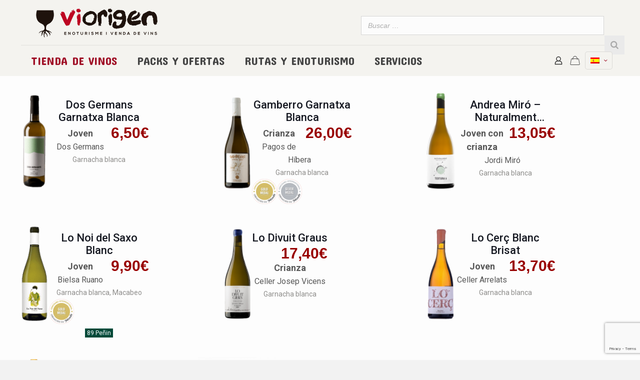

--- FILE ---
content_type: text/html; charset=UTF-8
request_url: https://www.viorigen.com/botiga/?clase_de_vino=blanco&product-category=vino
body_size: 40540
content:
<!DOCTYPE html>
<html lang="es-ES" class="no-js " itemscope itemtype="https://schema.org/WebPage" >

<head>

<meta charset="UTF-8" />
<style type="text/css" id="wpml-ls-inline-styles-additional-css">.wpml-ls-display{display:inline!important;}</style>
<meta name='robots' content='index, follow, max-image-preview:large, max-snippet:-1, max-video-preview:-1' />
	<style>img:is([sizes="auto" i], [sizes^="auto," i]) { contain-intrinsic-size: 3000px 1500px }</style>
	<link rel="alternate" hreflang="ca" href="https://www.viorigen.com/ca/botiga/" />
<link rel="alternate" hreflang="es" href="https://www.viorigen.com/botiga/" />
<link rel="alternate" hreflang="en" href="https://www.viorigen.com/en/botiga/" />
<link rel="alternate" hreflang="x-default" href="https://www.viorigen.com/botiga/" />

<!-- Google Tag Manager for WordPress by gtm4wp.com -->
<script data-cfasync="false" data-pagespeed-no-defer>
	var gtm4wp_datalayer_name = "dataLayer";
	var dataLayer = dataLayer || [];
	const gtm4wp_use_sku_instead = false;
	const gtm4wp_currency = 'EUR';
	const gtm4wp_product_per_impression = 10;
	const gtm4wp_clear_ecommerce = false;
</script>
<!-- End Google Tag Manager for WordPress by gtm4wp.com --><meta name="description" content="Venda de vins DO Terra Alta, enoturisme i visites guiades. Experiències úniques a la Terra Alta."/>
<!-- Google tag (gtag.js) -->
<script async src="https://www.googletagmanager.com/gtag/js?id=G-6R5Z2D69JC"></script>
<script>
  window.dataLayer = window.dataLayer || [];
  function gtag(){dataLayer.push(arguments);}
  gtag('js', new Date());

  gtag('config', 'G-6R5Z2D69JC');
</script><meta name="format-detection" content="telephone=no">
<meta name="viewport" content="width=device-width, initial-scale=1, maximum-scale=1" />
<link rel="shortcut icon" href="https://www.viorigen.com/wp-content/uploads/2019/01/favicon.png" type="image/x-icon" />
<link rel="apple-touch-icon" href="https://www.viorigen.com/wp-content/uploads/2019/01/favicon.png" />

	<!-- This site is optimized with the Yoast SEO plugin v23.9 - https://yoast.com/wordpress/plugins/seo/ -->
	<title>Tienda - ViOrigen</title>
	<link rel="canonical" href="https://www.viorigen.com/botiga/" />
	<link rel="next" href="https://www.viorigen.com/botiga/page/2/" />
	<meta property="og:locale" content="es_ES" />
	<meta property="og:type" content="article" />
	<meta property="og:title" content="Tienda - ViOrigen" />
	<meta property="og:url" content="https://www.viorigen.com/botiga/" />
	<meta property="og:site_name" content="ViOrigen" />
	<meta property="article:publisher" content="https://www.facebook.com/viorigen" />
	<meta property="article:modified_time" content="2019-07-12T07:12:33+00:00" />
	<meta name="twitter:card" content="summary_large_image" />
	<meta name="twitter:site" content="@viorigen" />
	<script type="application/ld+json" class="yoast-schema-graph">{"@context":"https://schema.org","@graph":[{"@type":"WebPage","@id":"https://www.viorigen.com/botiga/","url":"https://www.viorigen.com/botiga/","name":"Tienda - ViOrigen","isPartOf":{"@id":"https://www.viorigen.com/#website"},"primaryImageOfPage":{"@id":"https://www.viorigen.com/botiga/#primaryimage"},"image":{"@id":"https://www.viorigen.com/botiga/#primaryimage"},"thumbnailUrl":"https://www.viorigen.com/wp-content/uploads/2019/03/dos-germans-garnatxa-blanca.png","datePublished":"2019-01-22T15:51:43+00:00","dateModified":"2019-07-12T07:12:33+00:00","breadcrumb":{"@id":"https://www.viorigen.com/botiga/#breadcrumb"},"inLanguage":"es","potentialAction":[{"@type":"ReadAction","target":["https://www.viorigen.com/botiga/"]}]},{"@type":"ImageObject","inLanguage":"es","@id":"https://www.viorigen.com/botiga/#primaryimage","url":"https://www.viorigen.com/wp-content/uploads/2019/03/dos-germans-garnatxa-blanca.png","contentUrl":"https://www.viorigen.com/wp-content/uploads/2019/03/dos-germans-garnatxa-blanca.png","width":700,"height":870},{"@type":"BreadcrumbList","@id":"https://www.viorigen.com/botiga/#breadcrumb","itemListElement":[{"@type":"ListItem","position":1,"name":"Portada","item":"https://www.viorigen.com/"},{"@type":"ListItem","position":2,"name":"Tienda"}]},{"@type":"WebSite","@id":"https://www.viorigen.com/#website","url":"https://www.viorigen.com/","name":"ViOrigen","description":"ViOrigen es un proyecto vinculado al sector vitivinícola de la Terra Alta que emprendemos tres amigos apasionados del vino y del entorno de la comarca.","potentialAction":[{"@type":"SearchAction","target":{"@type":"EntryPoint","urlTemplate":"https://www.viorigen.com/?s={search_term_string}"},"query-input":{"@type":"PropertyValueSpecification","valueRequired":true,"valueName":"search_term_string"}}],"inLanguage":"es"}]}</script>
	<!-- / Yoast SEO plugin. -->


<link rel='dns-prefetch' href='//fonts.googleapis.com' />
<link href='https://fonts.gstatic.com' crossorigin rel='preconnect' />
<link rel="alternate" type="application/rss+xml" title="ViOrigen &raquo; Feed" href="https://www.viorigen.com/feed/" />
<link rel="alternate" type="application/rss+xml" title="ViOrigen &raquo; Productos Feed" href="https://www.viorigen.com/botiga/feed/" />
<style id='wp-emoji-styles-inline-css' type='text/css'>

	img.wp-smiley, img.emoji {
		display: inline !important;
		border: none !important;
		box-shadow: none !important;
		height: 1em !important;
		width: 1em !important;
		margin: 0 0.07em !important;
		vertical-align: -0.1em !important;
		background: none !important;
		padding: 0 !important;
	}
</style>
<link rel='stylesheet' id='wp-block-library-css' href='https://www.viorigen.com/wp-includes/css/dist/block-library/style.min.css?ver=6.7.4' type='text/css' media='all' />
<style id='classic-theme-styles-inline-css' type='text/css'>
/*! This file is auto-generated */
.wp-block-button__link{color:#fff;background-color:#32373c;border-radius:9999px;box-shadow:none;text-decoration:none;padding:calc(.667em + 2px) calc(1.333em + 2px);font-size:1.125em}.wp-block-file__button{background:#32373c;color:#fff;text-decoration:none}
</style>
<style id='global-styles-inline-css' type='text/css'>
:root{--wp--preset--aspect-ratio--square: 1;--wp--preset--aspect-ratio--4-3: 4/3;--wp--preset--aspect-ratio--3-4: 3/4;--wp--preset--aspect-ratio--3-2: 3/2;--wp--preset--aspect-ratio--2-3: 2/3;--wp--preset--aspect-ratio--16-9: 16/9;--wp--preset--aspect-ratio--9-16: 9/16;--wp--preset--color--black: #000000;--wp--preset--color--cyan-bluish-gray: #abb8c3;--wp--preset--color--white: #ffffff;--wp--preset--color--pale-pink: #f78da7;--wp--preset--color--vivid-red: #cf2e2e;--wp--preset--color--luminous-vivid-orange: #ff6900;--wp--preset--color--luminous-vivid-amber: #fcb900;--wp--preset--color--light-green-cyan: #7bdcb5;--wp--preset--color--vivid-green-cyan: #00d084;--wp--preset--color--pale-cyan-blue: #8ed1fc;--wp--preset--color--vivid-cyan-blue: #0693e3;--wp--preset--color--vivid-purple: #9b51e0;--wp--preset--gradient--vivid-cyan-blue-to-vivid-purple: linear-gradient(135deg,rgba(6,147,227,1) 0%,rgb(155,81,224) 100%);--wp--preset--gradient--light-green-cyan-to-vivid-green-cyan: linear-gradient(135deg,rgb(122,220,180) 0%,rgb(0,208,130) 100%);--wp--preset--gradient--luminous-vivid-amber-to-luminous-vivid-orange: linear-gradient(135deg,rgba(252,185,0,1) 0%,rgba(255,105,0,1) 100%);--wp--preset--gradient--luminous-vivid-orange-to-vivid-red: linear-gradient(135deg,rgba(255,105,0,1) 0%,rgb(207,46,46) 100%);--wp--preset--gradient--very-light-gray-to-cyan-bluish-gray: linear-gradient(135deg,rgb(238,238,238) 0%,rgb(169,184,195) 100%);--wp--preset--gradient--cool-to-warm-spectrum: linear-gradient(135deg,rgb(74,234,220) 0%,rgb(151,120,209) 20%,rgb(207,42,186) 40%,rgb(238,44,130) 60%,rgb(251,105,98) 80%,rgb(254,248,76) 100%);--wp--preset--gradient--blush-light-purple: linear-gradient(135deg,rgb(255,206,236) 0%,rgb(152,150,240) 100%);--wp--preset--gradient--blush-bordeaux: linear-gradient(135deg,rgb(254,205,165) 0%,rgb(254,45,45) 50%,rgb(107,0,62) 100%);--wp--preset--gradient--luminous-dusk: linear-gradient(135deg,rgb(255,203,112) 0%,rgb(199,81,192) 50%,rgb(65,88,208) 100%);--wp--preset--gradient--pale-ocean: linear-gradient(135deg,rgb(255,245,203) 0%,rgb(182,227,212) 50%,rgb(51,167,181) 100%);--wp--preset--gradient--electric-grass: linear-gradient(135deg,rgb(202,248,128) 0%,rgb(113,206,126) 100%);--wp--preset--gradient--midnight: linear-gradient(135deg,rgb(2,3,129) 0%,rgb(40,116,252) 100%);--wp--preset--font-size--small: 13px;--wp--preset--font-size--medium: 20px;--wp--preset--font-size--large: 36px;--wp--preset--font-size--x-large: 42px;--wp--preset--font-family--inter: "Inter", sans-serif;--wp--preset--font-family--cardo: Cardo;--wp--preset--spacing--20: 0.44rem;--wp--preset--spacing--30: 0.67rem;--wp--preset--spacing--40: 1rem;--wp--preset--spacing--50: 1.5rem;--wp--preset--spacing--60: 2.25rem;--wp--preset--spacing--70: 3.38rem;--wp--preset--spacing--80: 5.06rem;--wp--preset--shadow--natural: 6px 6px 9px rgba(0, 0, 0, 0.2);--wp--preset--shadow--deep: 12px 12px 50px rgba(0, 0, 0, 0.4);--wp--preset--shadow--sharp: 6px 6px 0px rgba(0, 0, 0, 0.2);--wp--preset--shadow--outlined: 6px 6px 0px -3px rgba(255, 255, 255, 1), 6px 6px rgba(0, 0, 0, 1);--wp--preset--shadow--crisp: 6px 6px 0px rgba(0, 0, 0, 1);}:where(.is-layout-flex){gap: 0.5em;}:where(.is-layout-grid){gap: 0.5em;}body .is-layout-flex{display: flex;}.is-layout-flex{flex-wrap: wrap;align-items: center;}.is-layout-flex > :is(*, div){margin: 0;}body .is-layout-grid{display: grid;}.is-layout-grid > :is(*, div){margin: 0;}:where(.wp-block-columns.is-layout-flex){gap: 2em;}:where(.wp-block-columns.is-layout-grid){gap: 2em;}:where(.wp-block-post-template.is-layout-flex){gap: 1.25em;}:where(.wp-block-post-template.is-layout-grid){gap: 1.25em;}.has-black-color{color: var(--wp--preset--color--black) !important;}.has-cyan-bluish-gray-color{color: var(--wp--preset--color--cyan-bluish-gray) !important;}.has-white-color{color: var(--wp--preset--color--white) !important;}.has-pale-pink-color{color: var(--wp--preset--color--pale-pink) !important;}.has-vivid-red-color{color: var(--wp--preset--color--vivid-red) !important;}.has-luminous-vivid-orange-color{color: var(--wp--preset--color--luminous-vivid-orange) !important;}.has-luminous-vivid-amber-color{color: var(--wp--preset--color--luminous-vivid-amber) !important;}.has-light-green-cyan-color{color: var(--wp--preset--color--light-green-cyan) !important;}.has-vivid-green-cyan-color{color: var(--wp--preset--color--vivid-green-cyan) !important;}.has-pale-cyan-blue-color{color: var(--wp--preset--color--pale-cyan-blue) !important;}.has-vivid-cyan-blue-color{color: var(--wp--preset--color--vivid-cyan-blue) !important;}.has-vivid-purple-color{color: var(--wp--preset--color--vivid-purple) !important;}.has-black-background-color{background-color: var(--wp--preset--color--black) !important;}.has-cyan-bluish-gray-background-color{background-color: var(--wp--preset--color--cyan-bluish-gray) !important;}.has-white-background-color{background-color: var(--wp--preset--color--white) !important;}.has-pale-pink-background-color{background-color: var(--wp--preset--color--pale-pink) !important;}.has-vivid-red-background-color{background-color: var(--wp--preset--color--vivid-red) !important;}.has-luminous-vivid-orange-background-color{background-color: var(--wp--preset--color--luminous-vivid-orange) !important;}.has-luminous-vivid-amber-background-color{background-color: var(--wp--preset--color--luminous-vivid-amber) !important;}.has-light-green-cyan-background-color{background-color: var(--wp--preset--color--light-green-cyan) !important;}.has-vivid-green-cyan-background-color{background-color: var(--wp--preset--color--vivid-green-cyan) !important;}.has-pale-cyan-blue-background-color{background-color: var(--wp--preset--color--pale-cyan-blue) !important;}.has-vivid-cyan-blue-background-color{background-color: var(--wp--preset--color--vivid-cyan-blue) !important;}.has-vivid-purple-background-color{background-color: var(--wp--preset--color--vivid-purple) !important;}.has-black-border-color{border-color: var(--wp--preset--color--black) !important;}.has-cyan-bluish-gray-border-color{border-color: var(--wp--preset--color--cyan-bluish-gray) !important;}.has-white-border-color{border-color: var(--wp--preset--color--white) !important;}.has-pale-pink-border-color{border-color: var(--wp--preset--color--pale-pink) !important;}.has-vivid-red-border-color{border-color: var(--wp--preset--color--vivid-red) !important;}.has-luminous-vivid-orange-border-color{border-color: var(--wp--preset--color--luminous-vivid-orange) !important;}.has-luminous-vivid-amber-border-color{border-color: var(--wp--preset--color--luminous-vivid-amber) !important;}.has-light-green-cyan-border-color{border-color: var(--wp--preset--color--light-green-cyan) !important;}.has-vivid-green-cyan-border-color{border-color: var(--wp--preset--color--vivid-green-cyan) !important;}.has-pale-cyan-blue-border-color{border-color: var(--wp--preset--color--pale-cyan-blue) !important;}.has-vivid-cyan-blue-border-color{border-color: var(--wp--preset--color--vivid-cyan-blue) !important;}.has-vivid-purple-border-color{border-color: var(--wp--preset--color--vivid-purple) !important;}.has-vivid-cyan-blue-to-vivid-purple-gradient-background{background: var(--wp--preset--gradient--vivid-cyan-blue-to-vivid-purple) !important;}.has-light-green-cyan-to-vivid-green-cyan-gradient-background{background: var(--wp--preset--gradient--light-green-cyan-to-vivid-green-cyan) !important;}.has-luminous-vivid-amber-to-luminous-vivid-orange-gradient-background{background: var(--wp--preset--gradient--luminous-vivid-amber-to-luminous-vivid-orange) !important;}.has-luminous-vivid-orange-to-vivid-red-gradient-background{background: var(--wp--preset--gradient--luminous-vivid-orange-to-vivid-red) !important;}.has-very-light-gray-to-cyan-bluish-gray-gradient-background{background: var(--wp--preset--gradient--very-light-gray-to-cyan-bluish-gray) !important;}.has-cool-to-warm-spectrum-gradient-background{background: var(--wp--preset--gradient--cool-to-warm-spectrum) !important;}.has-blush-light-purple-gradient-background{background: var(--wp--preset--gradient--blush-light-purple) !important;}.has-blush-bordeaux-gradient-background{background: var(--wp--preset--gradient--blush-bordeaux) !important;}.has-luminous-dusk-gradient-background{background: var(--wp--preset--gradient--luminous-dusk) !important;}.has-pale-ocean-gradient-background{background: var(--wp--preset--gradient--pale-ocean) !important;}.has-electric-grass-gradient-background{background: var(--wp--preset--gradient--electric-grass) !important;}.has-midnight-gradient-background{background: var(--wp--preset--gradient--midnight) !important;}.has-small-font-size{font-size: var(--wp--preset--font-size--small) !important;}.has-medium-font-size{font-size: var(--wp--preset--font-size--medium) !important;}.has-large-font-size{font-size: var(--wp--preset--font-size--large) !important;}.has-x-large-font-size{font-size: var(--wp--preset--font-size--x-large) !important;}
:where(.wp-block-post-template.is-layout-flex){gap: 1.25em;}:where(.wp-block-post-template.is-layout-grid){gap: 1.25em;}
:where(.wp-block-columns.is-layout-flex){gap: 2em;}:where(.wp-block-columns.is-layout-grid){gap: 2em;}
:root :where(.wp-block-pullquote){font-size: 1.5em;line-height: 1.6;}
</style>
<link rel='stylesheet' id='wpml-blocks-css' href='https://www.viorigen.com/wp-content/plugins/sitepress-multilingual-cms/dist/css/blocks/styles.css?ver=4.6.14' type='text/css' media='all' />
<link rel='stylesheet' id='contact-form-7-css' href='https://www.viorigen.com/wp-content/plugins/contact-form-7/includes/css/styles.css?ver=6.0' type='text/css' media='all' />
<link rel='stylesheet' id='rs-plugin-settings-css' href='https://www.viorigen.com/wp-content/plugins/revslider/public/assets/css/rs6.css?ver=6.2.23' type='text/css' media='all' />
<style id='rs-plugin-settings-inline-css' type='text/css'>
#rs-demo-id {}
</style>
<link rel='stylesheet' id='smart-search-css' href='https://www.viorigen.com/wp-content/plugins/smart-woocommerce-search/assets/dist/css/general.css?ver=2.11.7' type='text/css' media='all' />
<style id='smart-search-inline-css' type='text/css'>
.ysm-search-widget-1.ysm-active .search-field[type="search"]{border-width:1px;}.ysm-search-widget-1.ysm-active .search-field[type="search"]{background-color:#fcfcfc;}.ysm-search-widget-1.ysm-active .smart-search-suggestions .smart-search-post-icon{width:50px;}.widget_search.ysm-active .smart-search-suggestions .smart-search-post-icon{width:50px;}.wp-block-search.sws-search-block-default.ysm-active .smart-search-suggestions .smart-search-post-icon{width:50px;}.widget_product_search.ysm-active .smart-search-suggestions .smart-search-post-icon{width:50px;}.wp-block-search.sws-search-block-product.ysm-active .smart-search-suggestions .smart-search-post-icon{width:50px;}
</style>
<link rel='stylesheet' id='wcpf-plugin-style-css' href='https://www.viorigen.com/wp-content/plugins/woocommerce-product-filters/assets/prod/styles/plugin.css?ver=6.7.4' type='text/css' media='all' />
<link rel='stylesheet' id='woocommerce-layout-css' href='https://www.viorigen.com/wp-content/plugins/woocommerce/assets/css/woocommerce-layout.css?ver=9.4.2' type='text/css' media='all' />
<link rel='stylesheet' id='woocommerce-smallscreen-css' href='https://www.viorigen.com/wp-content/plugins/woocommerce/assets/css/woocommerce-smallscreen.css?ver=9.4.2' type='text/css' media='only screen and (max-width: 768px)' />
<link rel='stylesheet' id='woocommerce-general-css' href='https://www.viorigen.com/wp-content/plugins/woocommerce/assets/css/woocommerce.css?ver=9.4.2' type='text/css' media='all' />
<style id='woocommerce-inline-inline-css' type='text/css'>
.woocommerce form .form-row .required { visibility: visible; }
</style>
<link rel='stylesheet' id='parent-style-css' href='https://www.viorigen.com/wp-content/themes/betheme/style.css?ver=6.7.4' type='text/css' media='all' />
<link rel='stylesheet' id='child-style-css' href='https://www.viorigen.com/wp-content/themes/betheme-child/style.css?ver=21.0.4' type='text/css' media='all' />
<link rel='stylesheet' id='start-parent-style-css' href='https://www.viorigen.com/wp-content/themes/betheme/style.css?ver=6.7.4' type='text/css' media='all' />
<link rel='stylesheet' id='mfn-be-css' href='https://www.viorigen.com/wp-content/themes/betheme/css/be.css?ver=27.5.13' type='text/css' media='all' />
<link rel='stylesheet' id='mfn-animations-css' href='https://www.viorigen.com/wp-content/themes/betheme/assets/animations/animations.min.css?ver=27.5.13' type='text/css' media='all' />
<link rel='stylesheet' id='mfn-font-awesome-css' href='https://www.viorigen.com/wp-content/themes/betheme/fonts/fontawesome/fontawesome.css?ver=27.5.13' type='text/css' media='all' />
<link rel='stylesheet' id='mfn-jplayer-css' href='https://www.viorigen.com/wp-content/themes/betheme/assets/jplayer/css/jplayer.blue.monday.min.css?ver=27.5.13' type='text/css' media='all' />
<link rel='stylesheet' id='mfn-responsive-css' href='https://www.viorigen.com/wp-content/themes/betheme/css/responsive.css?ver=27.5.13' type='text/css' media='all' />
<link rel='stylesheet' id='mfn-fonts-css' href='https://fonts.googleapis.com/css?family=Roboto%3A1%2C300%2C400%2C400italic%2C500%2C700%2C700italic%7CLora%3A1%2C300%2C400%2C400italic%2C500%2C700%2C700italic&#038;display=swap&#038;ver=6.7.4' type='text/css' media='all' />
<link rel='stylesheet' id='mfn-woo-css' href='https://www.viorigen.com/wp-content/themes/betheme/css/woocommerce.css?ver=27.5.13' type='text/css' media='all' />
<style id='mfn-dynamic-inline-css' type='text/css'>
html{background-color:#f2f2f2}#Wrapper,#Content,.mfn-popup .mfn-popup-content,.mfn-off-canvas-sidebar .mfn-off-canvas-content-wrapper,.mfn-cart-holder,.mfn-header-login,#Top_bar .search_wrapper,#Top_bar .top_bar_right .mfn-live-search-box,.column_livesearch .mfn-live-search-wrapper,.column_livesearch .mfn-live-search-box{background-color:#FCFCFC}.layout-boxed.mfn-bebuilder-header.mfn-ui #Wrapper .mfn-only-sample-content{background-color:#FCFCFC}body:not(.template-slider) #Header{min-height:250px}body.header-below:not(.template-slider) #Header{padding-top:250px}#Footer .widgets_wrapper{padding:15px 0}.elementor-page.elementor-default #Content .the_content .section_wrapper{max-width:100%}.elementor-page.elementor-default #Content .section.the_content{width:100%}.elementor-page.elementor-default #Content .section_wrapper .the_content_wrapper{margin-left:0;margin-right:0;width:100%}body,span.date_label,.timeline_items li h3 span,input[type="date"],input[type="text"],input[type="password"],input[type="tel"],input[type="email"],input[type="url"],textarea,select,.offer_li .title h3,.mfn-menu-item-megamenu{font-family:"Roboto",-apple-system,BlinkMacSystemFont,"Segoe UI",Roboto,Oxygen-Sans,Ubuntu,Cantarell,"Helvetica Neue",sans-serif}.lead,.big{font-family:"Roboto",-apple-system,BlinkMacSystemFont,"Segoe UI",Roboto,Oxygen-Sans,Ubuntu,Cantarell,"Helvetica Neue",sans-serif}#menu > ul > li > a,#overlay-menu ul li a{font-family:"Roboto",-apple-system,BlinkMacSystemFont,"Segoe UI",Roboto,Oxygen-Sans,Ubuntu,Cantarell,"Helvetica Neue",sans-serif}#Subheader .title{font-family:"Lora",-apple-system,BlinkMacSystemFont,"Segoe UI",Roboto,Oxygen-Sans,Ubuntu,Cantarell,"Helvetica Neue",sans-serif}h1,h2,h3,h4,.text-logo #logo{font-family:"Roboto",-apple-system,BlinkMacSystemFont,"Segoe UI",Roboto,Oxygen-Sans,Ubuntu,Cantarell,"Helvetica Neue",sans-serif}h5,h6{font-family:"Roboto",-apple-system,BlinkMacSystemFont,"Segoe UI",Roboto,Oxygen-Sans,Ubuntu,Cantarell,"Helvetica Neue",sans-serif}blockquote{font-family:"Roboto",-apple-system,BlinkMacSystemFont,"Segoe UI",Roboto,Oxygen-Sans,Ubuntu,Cantarell,"Helvetica Neue",sans-serif}.chart_box .chart .num,.counter .desc_wrapper .number-wrapper,.how_it_works .image .number,.pricing-box .plan-header .price,.quick_fact .number-wrapper,.woocommerce .product div.entry-summary .price{font-family:"Roboto",-apple-system,BlinkMacSystemFont,"Segoe UI",Roboto,Oxygen-Sans,Ubuntu,Cantarell,"Helvetica Neue",sans-serif}body,.mfn-menu-item-megamenu{font-size:14px;line-height:25px;font-weight:400;letter-spacing:0px}.lead,.big{font-size:16px;line-height:28px;font-weight:400;letter-spacing:0px}#menu > ul > li > a,#overlay-menu ul li a{font-size:15px;font-weight:400;letter-spacing:0px}#overlay-menu ul li a{line-height:22.5px}#Subheader .title{font-size:30px;line-height:35px;font-weight:400;letter-spacing:1px;font-style:italic}h1,.text-logo #logo{font-size:48px;line-height:50px;font-weight:400;letter-spacing:0px}h2{font-size:30px;line-height:34px;font-weight:300;letter-spacing:0px}h3,.woocommerce ul.products li.product h3,.woocommerce #customer_login h2{font-size:25px;line-height:29px;font-weight:300;letter-spacing:0px}h4,.woocommerce .woocommerce-order-details__title,.woocommerce .wc-bacs-bank-details-heading,.woocommerce .woocommerce-customer-details h2{font-size:21px;line-height:25px;font-weight:500;letter-spacing:0px}h5{font-size:15px;line-height:25px;font-weight:700;letter-spacing:0px}h6{font-size:14px;line-height:25px;font-weight:400;letter-spacing:0px}#Intro .intro-title{font-size:70px;line-height:70px;font-weight:400;letter-spacing:0px}@media only screen and (min-width:768px) and (max-width:959px){body,.mfn-menu-item-megamenu{font-size:13px;line-height:21px;font-weight:400;letter-spacing:0px}.lead,.big{font-size:14px;line-height:24px;font-weight:400;letter-spacing:0px}#menu > ul > li > a,#overlay-menu ul li a{font-size:13px;font-weight:400;letter-spacing:0px}#overlay-menu ul li a{line-height:19.5px}#Subheader .title{font-size:26px;line-height:30px;font-weight:400;letter-spacing:1px;font-style:italic}h1,.text-logo #logo{font-size:41px;line-height:43px;font-weight:400;letter-spacing:0px}h2{font-size:26px;line-height:29px;font-weight:300;letter-spacing:0px}h3,.woocommerce ul.products li.product h3,.woocommerce #customer_login h2{font-size:21px;line-height:25px;font-weight:300;letter-spacing:0px}h4,.woocommerce .woocommerce-order-details__title,.woocommerce .wc-bacs-bank-details-heading,.woocommerce .woocommerce-customer-details h2{font-size:18px;line-height:21px;font-weight:500;letter-spacing:0px}h5{font-size:13px;line-height:21px;font-weight:700;letter-spacing:0px}h6{font-size:13px;line-height:21px;font-weight:400;letter-spacing:0px}#Intro .intro-title{font-size:60px;line-height:60px;font-weight:400;letter-spacing:0px}blockquote{font-size:15px}.chart_box .chart .num{font-size:45px;line-height:45px}.counter .desc_wrapper .number-wrapper{font-size:45px;line-height:45px}.counter .desc_wrapper .title{font-size:14px;line-height:18px}.faq .question .title{font-size:14px}.fancy_heading .title{font-size:38px;line-height:38px}.offer .offer_li .desc_wrapper .title h3{font-size:32px;line-height:32px}.offer_thumb_ul li.offer_thumb_li .desc_wrapper .title h3{font-size:32px;line-height:32px}.pricing-box .plan-header h2{font-size:27px;line-height:27px}.pricing-box .plan-header .price > span{font-size:40px;line-height:40px}.pricing-box .plan-header .price sup.currency{font-size:18px;line-height:18px}.pricing-box .plan-header .price sup.period{font-size:14px;line-height:14px}.quick_fact .number-wrapper{font-size:80px;line-height:80px}.trailer_box .desc h2{font-size:27px;line-height:27px}.widget > h3{font-size:17px;line-height:20px}}@media only screen and (min-width:480px) and (max-width:767px){body,.mfn-menu-item-megamenu{font-size:13px;line-height:19px;font-weight:400;letter-spacing:0px}.lead,.big{font-size:13px;line-height:21px;font-weight:400;letter-spacing:0px}#menu > ul > li > a,#overlay-menu ul li a{font-size:13px;font-weight:400;letter-spacing:0px}#overlay-menu ul li a{line-height:19.5px}#Subheader .title{font-size:23px;line-height:26px;font-weight:400;letter-spacing:1px;font-style:italic}h1,.text-logo #logo{font-size:36px;line-height:38px;font-weight:400;letter-spacing:0px}h2{font-size:23px;line-height:26px;font-weight:300;letter-spacing:0px}h3,.woocommerce ul.products li.product h3,.woocommerce #customer_login h2{font-size:19px;line-height:22px;font-weight:300;letter-spacing:0px}h4,.woocommerce .woocommerce-order-details__title,.woocommerce .wc-bacs-bank-details-heading,.woocommerce .woocommerce-customer-details h2{font-size:16px;line-height:19px;font-weight:500;letter-spacing:0px}h5{font-size:13px;line-height:19px;font-weight:700;letter-spacing:0px}h6{font-size:13px;line-height:19px;font-weight:400;letter-spacing:0px}#Intro .intro-title{font-size:53px;line-height:53px;font-weight:400;letter-spacing:0px}blockquote{font-size:14px}.chart_box .chart .num{font-size:40px;line-height:40px}.counter .desc_wrapper .number-wrapper{font-size:40px;line-height:40px}.counter .desc_wrapper .title{font-size:13px;line-height:16px}.faq .question .title{font-size:13px}.fancy_heading .title{font-size:34px;line-height:34px}.offer .offer_li .desc_wrapper .title h3{font-size:28px;line-height:28px}.offer_thumb_ul li.offer_thumb_li .desc_wrapper .title h3{font-size:28px;line-height:28px}.pricing-box .plan-header h2{font-size:24px;line-height:24px}.pricing-box .plan-header .price > span{font-size:34px;line-height:34px}.pricing-box .plan-header .price sup.currency{font-size:16px;line-height:16px}.pricing-box .plan-header .price sup.period{font-size:13px;line-height:13px}.quick_fact .number-wrapper{font-size:70px;line-height:70px}.trailer_box .desc h2{font-size:24px;line-height:24px}.widget > h3{font-size:16px;line-height:19px}}@media only screen and (max-width:479px){body,.mfn-menu-item-megamenu{font-size:13px;line-height:19px;font-weight:400;letter-spacing:0px}.lead,.big{font-size:13px;line-height:19px;font-weight:400;letter-spacing:0px}#menu > ul > li > a,#overlay-menu ul li a{font-size:13px;font-weight:400;letter-spacing:0px}#overlay-menu ul li a{line-height:19.5px}#Subheader .title{font-size:18px;line-height:21px;font-weight:400;letter-spacing:1px;font-style:italic}h1,.text-logo #logo{font-size:29px;line-height:30px;font-weight:400;letter-spacing:0px}h2{font-size:18px;line-height:20px;font-weight:300;letter-spacing:0px}h3,.woocommerce ul.products li.product h3,.woocommerce #customer_login h2{font-size:15px;line-height:19px;font-weight:300;letter-spacing:0px}h4,.woocommerce .woocommerce-order-details__title,.woocommerce .wc-bacs-bank-details-heading,.woocommerce .woocommerce-customer-details h2{font-size:13px;line-height:19px;font-weight:500;letter-spacing:0px}h5{font-size:13px;line-height:19px;font-weight:700;letter-spacing:0px}h6{font-size:13px;line-height:19px;font-weight:400;letter-spacing:0px}#Intro .intro-title{font-size:42px;line-height:42px;font-weight:400;letter-spacing:0px}blockquote{font-size:13px}.chart_box .chart .num{font-size:35px;line-height:35px}.counter .desc_wrapper .number-wrapper{font-size:35px;line-height:35px}.counter .desc_wrapper .title{font-size:13px;line-height:26px}.faq .question .title{font-size:13px}.fancy_heading .title{font-size:30px;line-height:30px}.offer .offer_li .desc_wrapper .title h3{font-size:26px;line-height:26px}.offer_thumb_ul li.offer_thumb_li .desc_wrapper .title h3{font-size:26px;line-height:26px}.pricing-box .plan-header h2{font-size:21px;line-height:21px}.pricing-box .plan-header .price > span{font-size:32px;line-height:32px}.pricing-box .plan-header .price sup.currency{font-size:14px;line-height:14px}.pricing-box .plan-header .price sup.period{font-size:13px;line-height:13px}.quick_fact .number-wrapper{font-size:60px;line-height:60px}.trailer_box .desc h2{font-size:21px;line-height:21px}.widget > h3{font-size:15px;line-height:18px}}.with_aside .sidebar.columns{width:23%}.with_aside .sections_group{width:77%}.aside_both .sidebar.columns{width:18%}.aside_both .sidebar.sidebar-1{margin-left:-82%}.aside_both .sections_group{width:64%;margin-left:18%}@media only screen and (min-width:1240px){#Wrapper,.with_aside .content_wrapper{max-width:1240px}body.layout-boxed.mfn-header-scrolled .mfn-header-tmpl.mfn-sticky-layout-width{max-width:1240px;left:0;right:0;margin-left:auto;margin-right:auto}body.layout-boxed:not(.mfn-header-scrolled) .mfn-header-tmpl.mfn-header-layout-width,body.layout-boxed .mfn-header-tmpl.mfn-header-layout-width:not(.mfn-hasSticky){max-width:1240px;left:0;right:0;margin-left:auto;margin-right:auto}body.layout-boxed.mfn-bebuilder-header.mfn-ui .mfn-only-sample-content{max-width:1240px;margin-left:auto;margin-right:auto}.section_wrapper,.container{max-width:1220px}.layout-boxed.header-boxed #Top_bar.is-sticky{max-width:1240px}}@media only screen and (max-width:767px){#Wrapper{max-width:calc(100% - 67px)}.content_wrapper .section_wrapper,.container,.four.columns .widget-area{max-width:590px !important;padding-left:33px;padding-right:33px}}body{--mfn-button-font-family:inherit;--mfn-button-font-size:14px;--mfn-button-font-weight:400;--mfn-button-font-style:inherit;--mfn-button-letter-spacing:0px;--mfn-button-padding:16px 20px 16px 20px;--mfn-button-border-width:0px;--mfn-button-border-radius:5px;--mfn-button-gap:10px;--mfn-button-transition:0.2s;--mfn-button-color:#747474;--mfn-button-color-hover:#747474;--mfn-button-bg:#f7f7f7;--mfn-button-bg-hover:#eaeaea;--mfn-button-border-color:transparent;--mfn-button-border-color-hover:transparent;--mfn-button-icon-color:#747474;--mfn-button-icon-color-hover:#747474;--mfn-button-box-shadow:unset;--mfn-button-theme-color:#ffffff;--mfn-button-theme-color-hover:#ffffff;--mfn-button-theme-bg:#a01027;--mfn-button-theme-bg-hover:#93031a;--mfn-button-theme-border-color:transparent;--mfn-button-theme-border-color-hover:transparent;--mfn-button-theme-icon-color:#ffffff;--mfn-button-theme-icon-color-hover:#ffffff;--mfn-button-theme-box-shadow:unset;--mfn-button-shop-color:#ffffff;--mfn-button-shop-color-hover:#ffffff;--mfn-button-shop-bg:#a01027;--mfn-button-shop-bg-hover:#93031a;--mfn-button-shop-border-color:transparent;--mfn-button-shop-border-color-hover:transparent;--mfn-button-shop-icon-color:#626262;--mfn-button-shop-icon-color-hover:#626262;--mfn-button-shop-box-shadow:unset;--mfn-button-action-color:#747474;--mfn-button-action-color-hover:#747474;--mfn-button-action-bg:#f7f7f7;--mfn-button-action-bg-hover:#eaeaea;--mfn-button-action-border-color:transparent;--mfn-button-action-border-color-hover:transparent;--mfn-button-action-icon-color:#747474;--mfn-button-action-icon-color-hover:#747474;--mfn-button-action-box-shadow:unset}@media only screen and (max-width:959px){body{}}@media only screen and (max-width:768px){body{}}#Top_bar #logo,.header-fixed #Top_bar #logo,.header-plain #Top_bar #logo,.header-transparent #Top_bar #logo{height:5px;line-height:5px;padding:15px 0}.logo-overflow #Top_bar:not(.is-sticky) .logo{height:35px}#Top_bar .menu > li > a{padding:-12.5px 0}.menu-highlight:not(.header-creative) #Top_bar .menu > li > a{margin:-7.5px 0}.header-plain:not(.menu-highlight) #Top_bar .menu > li > a span:not(.description){line-height:35px}.header-fixed #Top_bar .menu > li > a{padding:2.5px 0}@media only screen and (max-width:767px){.mobile-header-mini #Top_bar #logo{height:50px!important;line-height:50px!important;margin:5px 0}}#Top_bar #logo img.svg{width:100px}.image_frame,.wp-caption{border-width:0px}.alert{border-radius:0px}#Top_bar .top_bar_right .top-bar-right-input input{width:200px}.mfn-live-search-box .mfn-live-search-list{max-height:300px}#Side_slide{right:-250px;width:250px}#Side_slide.left{left:-250px}.blog-teaser li .desc-wrapper .desc{background-position-y:-1px}.mfn-free-delivery-info{--mfn-free-delivery-bar:#a01027;--mfn-free-delivery-bg:rgba(0,0,0,0.1);--mfn-free-delivery-achieved:#a01027}#back_to_top i{color:#ffffff}@media only screen and ( max-width:767px ){}@media only screen and (min-width:1240px){body:not(.header-simple) #Top_bar #menu{display:block!important}.tr-menu #Top_bar #menu{background:none!important}#Top_bar .menu > li > ul.mfn-megamenu > li{float:left}#Top_bar .menu > li > ul.mfn-megamenu > li.mfn-megamenu-cols-1{width:100%}#Top_bar .menu > li > ul.mfn-megamenu > li.mfn-megamenu-cols-2{width:50%}#Top_bar .menu > li > ul.mfn-megamenu > li.mfn-megamenu-cols-3{width:33.33%}#Top_bar .menu > li > ul.mfn-megamenu > li.mfn-megamenu-cols-4{width:25%}#Top_bar .menu > li > ul.mfn-megamenu > li.mfn-megamenu-cols-5{width:20%}#Top_bar .menu > li > ul.mfn-megamenu > li.mfn-megamenu-cols-6{width:16.66%}#Top_bar .menu > li > ul.mfn-megamenu > li > ul{display:block!important;position:inherit;left:auto;top:auto;border-width:0 1px 0 0}#Top_bar .menu > li > ul.mfn-megamenu > li:last-child > ul{border:0}#Top_bar .menu > li > ul.mfn-megamenu > li > ul li{width:auto}#Top_bar .menu > li > ul.mfn-megamenu a.mfn-megamenu-title{text-transform:uppercase;font-weight:400;background:none}#Top_bar .menu > li > ul.mfn-megamenu a .menu-arrow{display:none}.menuo-right #Top_bar .menu > li > ul.mfn-megamenu{left:0;width:98%!important;margin:0 1%;padding:20px 0}.menuo-right #Top_bar .menu > li > ul.mfn-megamenu-bg{box-sizing:border-box}#Top_bar .menu > li > ul.mfn-megamenu-bg{padding:20px 166px 20px 20px;background-repeat:no-repeat;background-position:right bottom}.rtl #Top_bar .menu > li > ul.mfn-megamenu-bg{padding-left:166px;padding-right:20px;background-position:left bottom}#Top_bar .menu > li > ul.mfn-megamenu-bg > li{background:none}#Top_bar .menu > li > ul.mfn-megamenu-bg > li a{border:none}#Top_bar .menu > li > ul.mfn-megamenu-bg > li > ul{background:none!important;-webkit-box-shadow:0 0 0 0;-moz-box-shadow:0 0 0 0;box-shadow:0 0 0 0}.mm-vertical #Top_bar .container{position:relative}.mm-vertical #Top_bar .top_bar_left{position:static}.mm-vertical #Top_bar .menu > li ul{box-shadow:0 0 0 0 transparent!important;background-image:none}.mm-vertical #Top_bar .menu > li > ul.mfn-megamenu{padding:20px 0}.mm-vertical.header-plain #Top_bar .menu > li > ul.mfn-megamenu{width:100%!important;margin:0}.mm-vertical #Top_bar .menu > li > ul.mfn-megamenu > li{display:table-cell;float:none!important;width:10%;padding:0 15px;border-right:1px solid rgba(0,0,0,0.05)}.mm-vertical #Top_bar .menu > li > ul.mfn-megamenu > li:last-child{border-right-width:0}.mm-vertical #Top_bar .menu > li > ul.mfn-megamenu > li.hide-border{border-right-width:0}.mm-vertical #Top_bar .menu > li > ul.mfn-megamenu > li a{border-bottom-width:0;padding:9px 15px;line-height:120%}.mm-vertical #Top_bar .menu > li > ul.mfn-megamenu a.mfn-megamenu-title{font-weight:700}.rtl .mm-vertical #Top_bar .menu > li > ul.mfn-megamenu > li:first-child{border-right-width:0}.rtl .mm-vertical #Top_bar .menu > li > ul.mfn-megamenu > li:last-child{border-right-width:1px}body.header-shop #Top_bar #menu{display:flex!important;background-color:transparent}.header-shop #Top_bar.is-sticky .top_bar_row_second{display:none}.header-plain:not(.menuo-right) #Header .top_bar_left{width:auto!important}.header-stack.header-center #Top_bar #menu{display:inline-block!important}.header-simple #Top_bar #menu{display:none;height:auto;width:300px;bottom:auto;top:100%;right:1px;position:absolute;margin:0}.header-simple #Header a.responsive-menu-toggle{display:block;right:10px}.header-simple #Top_bar #menu > ul{width:100%;float:left}.header-simple #Top_bar #menu ul li{width:100%;padding-bottom:0;border-right:0;position:relative}.header-simple #Top_bar #menu ul li a{padding:0 20px;margin:0;display:block;height:auto;line-height:normal;border:none}.header-simple #Top_bar #menu ul li a:not(.menu-toggle):after{display:none}.header-simple #Top_bar #menu ul li a span{border:none;line-height:44px;display:inline;padding:0}.header-simple #Top_bar #menu ul li.submenu .menu-toggle{display:block;position:absolute;right:0;top:0;width:44px;height:44px;line-height:44px;font-size:30px;font-weight:300;text-align:center;cursor:pointer;color:#444;opacity:0.33;transform:unset}.header-simple #Top_bar #menu ul li.submenu .menu-toggle:after{content:"+";position:static}.header-simple #Top_bar #menu ul li.hover > .menu-toggle:after{content:"-"}.header-simple #Top_bar #menu ul li.hover a{border-bottom:0}.header-simple #Top_bar #menu ul.mfn-megamenu li .menu-toggle{display:none}.header-simple #Top_bar #menu ul li ul{position:relative!important;left:0!important;top:0;padding:0;margin:0!important;width:auto!important;background-image:none}.header-simple #Top_bar #menu ul li ul li{width:100%!important;display:block;padding:0}.header-simple #Top_bar #menu ul li ul li a{padding:0 20px 0 30px}.header-simple #Top_bar #menu ul li ul li a .menu-arrow{display:none}.header-simple #Top_bar #menu ul li ul li a span{padding:0}.header-simple #Top_bar #menu ul li ul li a span:after{display:none!important}.header-simple #Top_bar .menu > li > ul.mfn-megamenu a.mfn-megamenu-title{text-transform:uppercase;font-weight:400}.header-simple #Top_bar .menu > li > ul.mfn-megamenu > li > ul{display:block!important;position:inherit;left:auto;top:auto}.header-simple #Top_bar #menu ul li ul li ul{border-left:0!important;padding:0;top:0}.header-simple #Top_bar #menu ul li ul li ul li a{padding:0 20px 0 40px}.rtl.header-simple #Top_bar #menu{left:1px;right:auto}.rtl.header-simple #Top_bar a.responsive-menu-toggle{left:10px;right:auto}.rtl.header-simple #Top_bar #menu ul li.submenu .menu-toggle{left:0;right:auto}.rtl.header-simple #Top_bar #menu ul li ul{left:auto!important;right:0!important}.rtl.header-simple #Top_bar #menu ul li ul li a{padding:0 30px 0 20px}.rtl.header-simple #Top_bar #menu ul li ul li ul li a{padding:0 40px 0 20px}.menu-highlight #Top_bar .menu > li{margin:0 2px}.menu-highlight:not(.header-creative) #Top_bar .menu > li > a{padding:0;-webkit-border-radius:5px;border-radius:5px}.menu-highlight #Top_bar .menu > li > a:after{display:none}.menu-highlight #Top_bar .menu > li > a span:not(.description){line-height:50px}.menu-highlight #Top_bar .menu > li > a span.description{display:none}.menu-highlight.header-stack #Top_bar .menu > li > a{margin:10px 0!important}.menu-highlight.header-stack #Top_bar .menu > li > a span:not(.description){line-height:40px}.menu-highlight.header-simple #Top_bar #menu ul li,.menu-highlight.header-creative #Top_bar #menu ul li{margin:0}.menu-highlight.header-simple #Top_bar #menu ul li > a,.menu-highlight.header-creative #Top_bar #menu ul li > a{-webkit-border-radius:0;border-radius:0}.menu-highlight:not(.header-fixed):not(.header-simple) #Top_bar.is-sticky .menu > li > a{margin:10px 0!important;padding:5px 0!important}.menu-highlight:not(.header-fixed):not(.header-simple) #Top_bar.is-sticky .menu > li > a span{line-height:30px!important}.header-modern.menu-highlight.menuo-right .menu_wrapper{margin-right:20px}.menu-line-below #Top_bar .menu > li > a:not(.menu-toggle):after{top:auto;bottom:-4px}.menu-line-below #Top_bar.is-sticky .menu > li > a:not(.menu-toggle):after{top:auto;bottom:-4px}.menu-line-below-80 #Top_bar:not(.is-sticky) .menu > li > a:not(.menu-toggle):after{height:4px;left:10%;top:50%;margin-top:20px;width:80%}.menu-line-below-80-1 #Top_bar:not(.is-sticky) .menu > li > a:not(.menu-toggle):after{height:1px;left:10%;top:50%;margin-top:20px;width:80%}.menu-link-color #Top_bar .menu > li > a:not(.menu-toggle):after{display:none!important}.menu-arrow-top #Top_bar .menu > li > a:after{background:none repeat scroll 0 0 rgba(0,0,0,0)!important;border-color:#ccc transparent transparent;border-style:solid;border-width:7px 7px 0;display:block;height:0;left:50%;margin-left:-7px;top:0!important;width:0}.menu-arrow-top #Top_bar.is-sticky .menu > li > a:after{top:0!important}.menu-arrow-bottom #Top_bar .menu > li > a:after{background:none!important;border-color:transparent transparent #ccc;border-style:solid;border-width:0 7px 7px;display:block;height:0;left:50%;margin-left:-7px;top:auto;bottom:0;width:0}.menu-arrow-bottom #Top_bar.is-sticky .menu > li > a:after{top:auto;bottom:0}.menuo-no-borders #Top_bar .menu > li > a span{border-width:0!important}.menuo-no-borders #Header_creative #Top_bar .menu > li > a span{border-bottom-width:0}.menuo-no-borders.header-plain #Top_bar a#header_cart,.menuo-no-borders.header-plain #Top_bar a#search_button,.menuo-no-borders.header-plain #Top_bar .wpml-languages,.menuo-no-borders.header-plain #Top_bar a.action_button{border-width:0}.menuo-right #Top_bar .menu_wrapper{float:right}.menuo-right.header-stack:not(.header-center) #Top_bar .menu_wrapper{margin-right:150px}body.header-creative{padding-left:50px}body.header-creative.header-open{padding-left:250px}body.error404,body.under-construction,body.elementor-maintenance-mode,body.template-blank,body.under-construction.header-rtl.header-creative.header-open{padding-left:0!important;padding-right:0!important}.header-creative.footer-fixed #Footer,.header-creative.footer-sliding #Footer,.header-creative.footer-stick #Footer.is-sticky{box-sizing:border-box;padding-left:50px}.header-open.footer-fixed #Footer,.header-open.footer-sliding #Footer,.header-creative.footer-stick #Footer.is-sticky{padding-left:250px}.header-rtl.header-creative.footer-fixed #Footer,.header-rtl.header-creative.footer-sliding #Footer,.header-rtl.header-creative.footer-stick #Footer.is-sticky{padding-left:0;padding-right:50px}.header-rtl.header-open.footer-fixed #Footer,.header-rtl.header-open.footer-sliding #Footer,.header-rtl.header-creative.footer-stick #Footer.is-sticky{padding-right:250px}#Header_creative{background-color:#fff;position:fixed;width:250px;height:100%;left:-200px;top:0;z-index:9002;-webkit-box-shadow:2px 0 4px 2px rgba(0,0,0,.15);box-shadow:2px 0 4px 2px rgba(0,0,0,.15)}#Header_creative .container{width:100%}#Header_creative .creative-wrapper{opacity:0;margin-right:50px}#Header_creative a.creative-menu-toggle{display:block;width:34px;height:34px;line-height:34px;font-size:22px;text-align:center;position:absolute;top:10px;right:8px;border-radius:3px}.admin-bar #Header_creative a.creative-menu-toggle{top:42px}#Header_creative #Top_bar{position:static;width:100%}#Header_creative #Top_bar .top_bar_left{width:100%!important;float:none}#Header_creative #Top_bar .logo{float:none;text-align:center;margin:15px 0}#Header_creative #Top_bar #menu{background-color:transparent}#Header_creative #Top_bar .menu_wrapper{float:none;margin:0 0 30px}#Header_creative #Top_bar .menu > li{width:100%;float:none;position:relative}#Header_creative #Top_bar .menu > li > a{padding:0;text-align:center}#Header_creative #Top_bar .menu > li > a:after{display:none}#Header_creative #Top_bar .menu > li > a span{border-right:0;border-bottom-width:1px;line-height:38px}#Header_creative #Top_bar .menu li ul{left:100%;right:auto;top:0;box-shadow:2px 2px 2px 0 rgba(0,0,0,0.03);-webkit-box-shadow:2px 2px 2px 0 rgba(0,0,0,0.03)}#Header_creative #Top_bar .menu > li > ul.mfn-megamenu{margin:0;width:700px!important}#Header_creative #Top_bar .menu > li > ul.mfn-megamenu > li > ul{left:0}#Header_creative #Top_bar .menu li ul li a{padding-top:9px;padding-bottom:8px}#Header_creative #Top_bar .menu li ul li ul{top:0}#Header_creative #Top_bar .menu > li > a span.description{display:block;font-size:13px;line-height:28px!important;clear:both}.menuo-arrows #Top_bar .menu > li.submenu > a > span:after{content:unset!important}#Header_creative #Top_bar .top_bar_right{width:100%!important;float:left;height:auto;margin-bottom:35px;text-align:center;padding:0 20px;top:0;-webkit-box-sizing:border-box;-moz-box-sizing:border-box;box-sizing:border-box}#Header_creative #Top_bar .top_bar_right:before{content:none}#Header_creative #Top_bar .top_bar_right .top_bar_right_wrapper{flex-wrap:wrap;justify-content:center}#Header_creative #Top_bar .top_bar_right .top-bar-right-icon,#Header_creative #Top_bar .top_bar_right .wpml-languages,#Header_creative #Top_bar .top_bar_right .top-bar-right-button,#Header_creative #Top_bar .top_bar_right .top-bar-right-input{min-height:30px;margin:5px}#Header_creative #Top_bar .search_wrapper{left:100%;top:auto}#Header_creative #Top_bar .banner_wrapper{display:block;text-align:center}#Header_creative #Top_bar .banner_wrapper img{max-width:100%;height:auto;display:inline-block}#Header_creative #Action_bar{display:none;position:absolute;bottom:0;top:auto;clear:both;padding:0 20px;box-sizing:border-box}#Header_creative #Action_bar .contact_details{width:100%;text-align:center;margin-bottom:20px}#Header_creative #Action_bar .contact_details li{padding:0}#Header_creative #Action_bar .social{float:none;text-align:center;padding:5px 0 15px}#Header_creative #Action_bar .social li{margin-bottom:2px}#Header_creative #Action_bar .social-menu{float:none;text-align:center}#Header_creative #Action_bar .social-menu li{border-color:rgba(0,0,0,.1)}#Header_creative .social li a{color:rgba(0,0,0,.5)}#Header_creative .social li a:hover{color:#000}#Header_creative .creative-social{position:absolute;bottom:10px;right:0;width:50px}#Header_creative .creative-social li{display:block;float:none;width:100%;text-align:center;margin-bottom:5px}.header-creative .fixed-nav.fixed-nav-prev{margin-left:50px}.header-creative.header-open .fixed-nav.fixed-nav-prev{margin-left:250px}.menuo-last #Header_creative #Top_bar .menu li.last ul{top:auto;bottom:0}.header-open #Header_creative{left:0}.header-open #Header_creative .creative-wrapper{opacity:1;margin:0!important}.header-open #Header_creative .creative-menu-toggle,.header-open #Header_creative .creative-social{display:none}.header-open #Header_creative #Action_bar{display:block}body.header-rtl.header-creative{padding-left:0;padding-right:50px}.header-rtl #Header_creative{left:auto;right:-200px}.header-rtl #Header_creative .creative-wrapper{margin-left:50px;margin-right:0}.header-rtl #Header_creative a.creative-menu-toggle{left:8px;right:auto}.header-rtl #Header_creative .creative-social{left:0;right:auto}.header-rtl #Footer #back_to_top.sticky{right:125px}.header-rtl #popup_contact{right:70px}.header-rtl #Header_creative #Top_bar .menu li ul{left:auto;right:100%}.header-rtl #Header_creative #Top_bar .search_wrapper{left:auto;right:100%}.header-rtl .fixed-nav.fixed-nav-prev{margin-left:0!important}.header-rtl .fixed-nav.fixed-nav-next{margin-right:50px}body.header-rtl.header-creative.header-open{padding-left:0;padding-right:250px!important}.header-rtl.header-open #Header_creative{left:auto;right:0}.header-rtl.header-open #Footer #back_to_top.sticky{right:325px}.header-rtl.header-open #popup_contact{right:270px}.header-rtl.header-open .fixed-nav.fixed-nav-next{margin-right:250px}#Header_creative.active{left:-1px}.header-rtl #Header_creative.active{left:auto;right:-1px}#Header_creative.active .creative-wrapper{opacity:1;margin:0}.header-creative .vc_row[data-vc-full-width]{padding-left:50px}.header-creative.header-open .vc_row[data-vc-full-width]{padding-left:250px}.header-open .vc_parallax .vc_parallax-inner{left:auto;width:calc(100% - 250px)}.header-open.header-rtl .vc_parallax .vc_parallax-inner{left:0;right:auto}#Header_creative.scroll{height:100%;overflow-y:auto}#Header_creative.scroll:not(.dropdown) .menu li ul{display:none!important}#Header_creative.scroll #Action_bar{position:static}#Header_creative.dropdown{outline:none}#Header_creative.dropdown #Top_bar .menu_wrapper{float:left;width:100%}#Header_creative.dropdown #Top_bar #menu ul li{position:relative;float:left}#Header_creative.dropdown #Top_bar #menu ul li a:not(.menu-toggle):after{display:none}#Header_creative.dropdown #Top_bar #menu ul li a span{line-height:38px;padding:0}#Header_creative.dropdown #Top_bar #menu ul li.submenu .menu-toggle{display:block;position:absolute;right:0;top:0;width:38px;height:38px;line-height:38px;font-size:26px;font-weight:300;text-align:center;cursor:pointer;color:#444;opacity:0.33;z-index:203}#Header_creative.dropdown #Top_bar #menu ul li.submenu .menu-toggle:after{content:"+";position:static}#Header_creative.dropdown #Top_bar #menu ul li.hover > .menu-toggle:after{content:"-"}#Header_creative.dropdown #Top_bar #menu ul.sub-menu li:not(:last-of-type) a{border-bottom:0}#Header_creative.dropdown #Top_bar #menu ul.mfn-megamenu li .menu-toggle{display:none}#Header_creative.dropdown #Top_bar #menu ul li ul{position:relative!important;left:0!important;top:0;padding:0;margin-left:0!important;width:auto!important;background-image:none}#Header_creative.dropdown #Top_bar #menu ul li ul li{width:100%!important}#Header_creative.dropdown #Top_bar #menu ul li ul li a{padding:0 10px;text-align:center}#Header_creative.dropdown #Top_bar #menu ul li ul li a .menu-arrow{display:none}#Header_creative.dropdown #Top_bar #menu ul li ul li a span{padding:0}#Header_creative.dropdown #Top_bar #menu ul li ul li a span:after{display:none!important}#Header_creative.dropdown #Top_bar .menu > li > ul.mfn-megamenu a.mfn-megamenu-title{text-transform:uppercase;font-weight:400}#Header_creative.dropdown #Top_bar .menu > li > ul.mfn-megamenu > li > ul{display:block!important;position:inherit;left:auto;top:auto}#Header_creative.dropdown #Top_bar #menu ul li ul li ul{border-left:0!important;padding:0;top:0}#Header_creative{transition:left .5s ease-in-out,right .5s ease-in-out}#Header_creative .creative-wrapper{transition:opacity .5s ease-in-out,margin 0s ease-in-out .5s}#Header_creative.active .creative-wrapper{transition:opacity .5s ease-in-out,margin 0s ease-in-out}}@media only screen and (min-width:768px){#Top_bar.is-sticky{position:fixed!important;width:100%;left:0;top:-60px;height:60px;z-index:701;background:#fff;opacity:.97;-webkit-box-shadow:0 2px 5px 0 rgba(0,0,0,0.1);-moz-box-shadow:0 2px 5px 0 rgba(0,0,0,0.1);box-shadow:0 2px 5px 0 rgba(0,0,0,0.1)}.layout-boxed.header-boxed #Top_bar.is-sticky{left:50%;-webkit-transform:translateX(-50%);transform:translateX(-50%)}#Top_bar.is-sticky .top_bar_left,#Top_bar.is-sticky .top_bar_right,#Top_bar.is-sticky .top_bar_right:before{background:none;box-shadow:unset}#Top_bar.is-sticky .logo{width:auto;margin:0 30px 0 20px;padding:0}#Top_bar.is-sticky #logo,#Top_bar.is-sticky .custom-logo-link{padding:5px 0!important;height:50px!important;line-height:50px!important}.logo-no-sticky-padding #Top_bar.is-sticky #logo{height:60px!important;line-height:60px!important}#Top_bar.is-sticky #logo img.logo-main{display:none}#Top_bar.is-sticky #logo img.logo-sticky{display:inline;max-height:35px}.logo-sticky-width-auto #Top_bar.is-sticky #logo img.logo-sticky{width:auto}#Top_bar.is-sticky .menu_wrapper{clear:none}#Top_bar.is-sticky .menu_wrapper .menu > li > a{padding:15px 0}#Top_bar.is-sticky .menu > li > a,#Top_bar.is-sticky .menu > li > a span{line-height:30px}#Top_bar.is-sticky .menu > li > a:after{top:auto;bottom:-4px}#Top_bar.is-sticky .menu > li > a span.description{display:none}#Top_bar.is-sticky .secondary_menu_wrapper,#Top_bar.is-sticky .banner_wrapper{display:none}.header-overlay #Top_bar.is-sticky{display:none}.sticky-dark #Top_bar.is-sticky,.sticky-dark #Top_bar.is-sticky #menu{background:rgba(0,0,0,.8)}.sticky-dark #Top_bar.is-sticky .menu > li:not(.current-menu-item) > a{color:#fff}.sticky-dark #Top_bar.is-sticky .top_bar_right .top-bar-right-icon{color:rgba(255,255,255,.9)}.sticky-dark #Top_bar.is-sticky .top_bar_right .top-bar-right-icon svg .path{stroke:rgba(255,255,255,.9)}.sticky-dark #Top_bar.is-sticky .wpml-languages a.active,.sticky-dark #Top_bar.is-sticky .wpml-languages ul.wpml-lang-dropdown{background:rgba(0,0,0,0.1);border-color:rgba(0,0,0,0.1)}.sticky-white #Top_bar.is-sticky,.sticky-white #Top_bar.is-sticky #menu{background:rgba(255,255,255,.8)}.sticky-white #Top_bar.is-sticky .menu > li:not(.current-menu-item) > a{color:#222}.sticky-white #Top_bar.is-sticky .top_bar_right .top-bar-right-icon{color:rgba(0,0,0,.8)}.sticky-white #Top_bar.is-sticky .top_bar_right .top-bar-right-icon svg .path{stroke:rgba(0,0,0,.8)}.sticky-white #Top_bar.is-sticky .wpml-languages a.active,.sticky-white #Top_bar.is-sticky .wpml-languages ul.wpml-lang-dropdown{background:rgba(255,255,255,0.1);border-color:rgba(0,0,0,0.1)}}@media only screen and (max-width:1239px){#Top_bar #menu{display:none;height:auto;width:300px;bottom:auto;top:100%;right:1px;position:absolute;margin:0}#Top_bar a.responsive-menu-toggle{display:block}#Top_bar #menu > ul{width:100%;float:left}#Top_bar #menu ul li{width:100%;padding-bottom:0;border-right:0;position:relative}#Top_bar #menu ul li a{padding:0 25px;margin:0;display:block;height:auto;line-height:normal;border:none}#Top_bar #menu ul li a:not(.menu-toggle):after{display:none}#Top_bar #menu ul li a span{border:none;line-height:44px;display:inline;padding:0}#Top_bar #menu ul li a span.description{margin:0 0 0 5px}#Top_bar #menu ul li.submenu .menu-toggle{display:block;position:absolute;right:15px;top:0;width:44px;height:44px;line-height:44px;font-size:30px;font-weight:300;text-align:center;cursor:pointer;color:#444;opacity:0.33;transform:unset}#Top_bar #menu ul li.submenu .menu-toggle:after{content:"+";position:static}#Top_bar #menu ul li.hover > .menu-toggle:after{content:"-"}#Top_bar #menu ul li.hover a{border-bottom:0}#Top_bar #menu ul li a span:after{display:none!important}#Top_bar #menu ul.mfn-megamenu li .menu-toggle{display:none}.menuo-arrows.keyboard-support #Top_bar .menu > li.submenu > a:not(.menu-toggle):after,.menuo-arrows:not(.keyboard-support) #Top_bar .menu > li.submenu > a:not(.menu-toggle)::after{display:none !important}#Top_bar #menu ul li ul{position:relative!important;left:0!important;top:0;padding:0;margin-left:0!important;width:auto!important;background-image:none!important;box-shadow:0 0 0 0 transparent!important;-webkit-box-shadow:0 0 0 0 transparent!important}#Top_bar #menu ul li ul li{width:100%!important}#Top_bar #menu ul li ul li a{padding:0 20px 0 35px}#Top_bar #menu ul li ul li a .menu-arrow{display:none}#Top_bar #menu ul li ul li a span{padding:0}#Top_bar #menu ul li ul li a span:after{display:none!important}#Top_bar .menu > li > ul.mfn-megamenu a.mfn-megamenu-title{text-transform:uppercase;font-weight:400}#Top_bar .menu > li > ul.mfn-megamenu > li > ul{display:block!important;position:inherit;left:auto;top:auto}#Top_bar #menu ul li ul li ul{border-left:0!important;padding:0;top:0}#Top_bar #menu ul li ul li ul li a{padding:0 20px 0 45px}#Header #menu > ul > li.current-menu-item > a,#Header #menu > ul > li.current_page_item > a,#Header #menu > ul > li.current-menu-parent > a,#Header #menu > ul > li.current-page-parent > a,#Header #menu > ul > li.current-menu-ancestor > a,#Header #menu > ul > li.current_page_ancestor > a{background:rgba(0,0,0,.02)}.rtl #Top_bar #menu{left:1px;right:auto}.rtl #Top_bar a.responsive-menu-toggle{left:20px;right:auto}.rtl #Top_bar #menu ul li.submenu .menu-toggle{left:15px;right:auto;border-left:none;border-right:1px solid #eee;transform:unset}.rtl #Top_bar #menu ul li ul{left:auto!important;right:0!important}.rtl #Top_bar #menu ul li ul li a{padding:0 30px 0 20px}.rtl #Top_bar #menu ul li ul li ul li a{padding:0 40px 0 20px}.header-stack .menu_wrapper a.responsive-menu-toggle{position:static!important;margin:11px 0!important}.header-stack .menu_wrapper #menu{left:0;right:auto}.rtl.header-stack #Top_bar #menu{left:auto;right:0}.admin-bar #Header_creative{top:32px}.header-creative.layout-boxed{padding-top:85px}.header-creative.layout-full-width #Wrapper{padding-top:60px}#Header_creative{position:fixed;width:100%;left:0!important;top:0;z-index:1001}#Header_creative .creative-wrapper{display:block!important;opacity:1!important}#Header_creative .creative-menu-toggle,#Header_creative .creative-social{display:none!important;opacity:1!important}#Header_creative #Top_bar{position:static;width:100%}#Header_creative #Top_bar .one{display:flex}#Header_creative #Top_bar #logo,#Header_creative #Top_bar .custom-logo-link{height:50px;line-height:50px;padding:5px 0}#Header_creative #Top_bar #logo img.logo-sticky{max-height:40px!important}#Header_creative #logo img.logo-main{display:none}#Header_creative #logo img.logo-sticky{display:inline-block}.logo-no-sticky-padding #Header_creative #Top_bar #logo{height:60px;line-height:60px;padding:0}.logo-no-sticky-padding #Header_creative #Top_bar #logo img.logo-sticky{max-height:60px!important}#Header_creative #Action_bar{display:none}#Header_creative #Top_bar .top_bar_right:before{content:none}#Header_creative.scroll{overflow:visible!important}}body{--mfn-clients-tiles-hover:#a01027;--mfn-icon-box-icon:#a01027;--mfn-sliding-box-bg:#a01027;--mfn-woo-body-color:#424242;--mfn-woo-heading-color:#424242;--mfn-woo-themecolor:#a01027;--mfn-woo-bg-themecolor:#a01027;--mfn-woo-border-themecolor:#a01027}#Header_wrapper,#Intro{background-color:#f4f3ef}#Subheader{background-color:rgba(247,247,247,1)}.header-classic #Action_bar,.header-fixed #Action_bar,.header-plain #Action_bar,.header-split #Action_bar,.header-shop #Action_bar,.header-shop-split #Action_bar,.header-stack #Action_bar{background-color:#8a061b}#Sliding-top{background-color:#545454}#Sliding-top a.sliding-top-control{border-right-color:#545454}#Sliding-top.st-center a.sliding-top-control,#Sliding-top.st-left a.sliding-top-control{border-top-color:#545454}#Footer{background-color:#ffffff}.grid .post-item,.masonry:not(.tiles) .post-item,.photo2 .post .post-desc-wrapper{background-color:transparent}.portfolio_group .portfolio-item .desc{background-color:transparent}.woocommerce ul.products li.product,.shop_slider .shop_slider_ul li .item_wrapper .desc{background-color:transparent}body,ul.timeline_items,.icon_box a .desc,.icon_box a:hover .desc,.feature_list ul li a,.list_item a,.list_item a:hover,.widget_recent_entries ul li a,.flat_box a,.flat_box a:hover,.story_box .desc,.content_slider.carousel  ul li a .title,.content_slider.flat.description ul li .desc,.content_slider.flat.description ul li a .desc,.post-nav.minimal a i{color:#424242}.lead,.big{color:#2e2e2e}.post-nav.minimal a svg{fill:#424242}.themecolor,.opening_hours .opening_hours_wrapper li span,.fancy_heading_icon .icon_top,.fancy_heading_arrows .icon-right-dir,.fancy_heading_arrows .icon-left-dir,.fancy_heading_line .title,.button-love a.mfn-love,.format-link .post-title .icon-link,.pager-single > span,.pager-single a:hover,.widget_meta ul,.widget_pages ul,.widget_rss ul,.widget_mfn_recent_comments ul li:after,.widget_archive ul,.widget_recent_comments ul li:after,.widget_nav_menu ul,.woocommerce ul.products li.product .price,.shop_slider .shop_slider_ul li .item_wrapper .price,.woocommerce-page ul.products li.product .price,.widget_price_filter .price_label .from,.widget_price_filter .price_label .to,.woocommerce ul.product_list_widget li .quantity .amount,.woocommerce .product div.entry-summary .price,.woocommerce .product .woocommerce-variation-price .price,.woocommerce .star-rating span,#Error_404 .error_pic i,.style-simple #Filters .filters_wrapper ul li a:hover,.style-simple #Filters .filters_wrapper ul li.current-cat a,.style-simple .quick_fact .title,.mfn-cart-holder .mfn-ch-content .mfn-ch-product .woocommerce-Price-amount,.woocommerce .comment-form-rating p.stars a:before,.wishlist .wishlist-row .price,.search-results .search-item .post-product-price,.progress_icons.transparent .progress_icon.themebg{color:#a01027}.mfn-wish-button.loved:not(.link) .path{fill:#a01027;stroke:#a01027}.themebg,#comments .commentlist > li .reply a.comment-reply-link,#Filters .filters_wrapper ul li a:hover,#Filters .filters_wrapper ul li.current-cat a,.fixed-nav .arrow,.offer_thumb .slider_pagination a:before,.offer_thumb .slider_pagination a.selected:after,.pager .pages a:hover,.pager .pages a.active,.pager .pages span.page-numbers.current,.pager-single span:after,.portfolio_group.exposure .portfolio-item .desc-inner .line,.Recent_posts ul li .desc:after,.Recent_posts ul li .photo .c,.slider_pagination a.selected,.slider_pagination .slick-active a,.slider_pagination a.selected:after,.slider_pagination .slick-active a:after,.testimonials_slider .slider_images,.testimonials_slider .slider_images a:after,.testimonials_slider .slider_images:before,#Top_bar .header-cart-count,#Top_bar .header-wishlist-count,.mfn-footer-stickymenu ul li a .header-wishlist-count,.mfn-footer-stickymenu ul li a .header-cart-count,.widget_categories ul,.widget_mfn_menu ul li a:hover,.widget_mfn_menu ul li.current-menu-item:not(.current-menu-ancestor) > a,.widget_mfn_menu ul li.current_page_item:not(.current_page_ancestor) > a,.widget_product_categories ul,.widget_recent_entries ul li:after,.woocommerce-account table.my_account_orders .order-number a,.woocommerce-MyAccount-navigation ul li.is-active a,.style-simple .accordion .question:after,.style-simple .faq .question:after,.style-simple .icon_box .desc_wrapper .title:before,.style-simple #Filters .filters_wrapper ul li a:after,.style-simple .trailer_box:hover .desc,.tp-bullets.simplebullets.round .bullet.selected,.tp-bullets.simplebullets.round .bullet.selected:after,.tparrows.default,.tp-bullets.tp-thumbs .bullet.selected:after{background-color:#a01027}.Latest_news ul li .photo,.Recent_posts.blog_news ul li .photo,.style-simple .opening_hours .opening_hours_wrapper li label,.style-simple .timeline_items li:hover h3,.style-simple .timeline_items li:nth-child(even):hover h3,.style-simple .timeline_items li:hover .desc,.style-simple .timeline_items li:nth-child(even):hover,.style-simple .offer_thumb .slider_pagination a.selected{border-color:#a01027}a{color:#a01027}a:hover{color:#7d0b1e}*::-moz-selection{background-color:#a01027;color:white}*::selection{background-color:#a01027;color:white}.blockquote p.author span,.counter .desc_wrapper .title,.article_box .desc_wrapper p,.team .desc_wrapper p.subtitle,.pricing-box .plan-header p.subtitle,.pricing-box .plan-header .price sup.period,.chart_box p,.fancy_heading .inside,.fancy_heading_line .slogan,.post-meta,.post-meta a,.post-footer,.post-footer a span.label,.pager .pages a,.button-love a .label,.pager-single a,#comments .commentlist > li .comment-author .says,.fixed-nav .desc .date,.filters_buttons li.label,.Recent_posts ul li a .desc .date,.widget_recent_entries ul li .post-date,.tp_recent_tweets .twitter_time,.widget_price_filter .price_label,.shop-filters .woocommerce-result-count,.woocommerce ul.product_list_widget li .quantity,.widget_shopping_cart ul.product_list_widget li dl,.product_meta .posted_in,.woocommerce .shop_table .product-name .variation > dd,.shipping-calculator-button:after,.shop_slider .shop_slider_ul li .item_wrapper .price del,.woocommerce .product .entry-summary .woocommerce-product-rating .woocommerce-review-link,.woocommerce .product.style-default .entry-summary .product_meta .tagged_as,.woocommerce .tagged_as,.wishlist .sku_wrapper,.woocommerce .column_product_rating .woocommerce-review-link,.woocommerce #reviews #comments ol.commentlist li .comment-text p.meta .woocommerce-review__verified,.woocommerce #reviews #comments ol.commentlist li .comment-text p.meta .woocommerce-review__dash,.woocommerce #reviews #comments ol.commentlist li .comment-text p.meta .woocommerce-review__published-date,.testimonials_slider .testimonials_slider_ul li .author span,.testimonials_slider .testimonials_slider_ul li .author span a,.Latest_news ul li .desc_footer,.share-simple-wrapper .icons a{color:#a8a8a8}h1,h1 a,h1 a:hover,.text-logo #logo{color:#161922}h2,h2 a,h2 a:hover{color:#161922}h3,h3 a,h3 a:hover{color:#161922}h4,h4 a,h4 a:hover,.style-simple .sliding_box .desc_wrapper h4{color:#161922}h5,h5 a,h5 a:hover{color:#161922}h6,h6 a,h6 a:hover,a.content_link .title{color:#161922}.woocommerce #customer_login h2{color:#161922} .woocommerce .woocommerce-order-details__title,.woocommerce .wc-bacs-bank-details-heading,.woocommerce .woocommerce-customer-details h2,.woocommerce #respond .comment-reply-title,.woocommerce #reviews #comments ol.commentlist li .comment-text p.meta .woocommerce-review__author{color:#161922} .dropcap,.highlight:not(.highlight_image){background-color:#a01027}a.mfn-link{color:#656B6F}a.mfn-link-2 span,a:hover.mfn-link-2 span:before,a.hover.mfn-link-2 span:before,a.mfn-link-5 span,a.mfn-link-8:after,a.mfn-link-8:before{background:#a01027}a:hover.mfn-link{color:#860d21}a.mfn-link-2 span:before,a:hover.mfn-link-4:before,a:hover.mfn-link-4:after,a.hover.mfn-link-4:before,a.hover.mfn-link-4:after,a.mfn-link-5:before,a.mfn-link-7:after,a.mfn-link-7:before{background:#8c0c21}a.mfn-link-6:before{border-bottom-color:#8c0c21}a.mfn-link svg .path{stroke:#860d21}.column_column ul,.column_column ol,.the_content_wrapper:not(.is-elementor) ul,.the_content_wrapper:not(.is-elementor) ol{color:#737E86}hr.hr_color,.hr_color hr,.hr_dots span{color:#a01027;background:#a01027}.hr_zigzag i{color:#a01027}.highlight-left:after,.highlight-right:after{background:#a01027}@media only screen and (max-width:767px){.highlight-left .wrap:first-child,.highlight-right .wrap:last-child{background:#a01027}}#Header .top_bar_left,.header-classic #Top_bar,.header-plain #Top_bar,.header-stack #Top_bar,.header-split #Top_bar,.header-shop #Top_bar,.header-shop-split #Top_bar,.header-fixed #Top_bar,.header-below #Top_bar,#Header_creative,#Top_bar #menu,.sticky-tb-color #Top_bar.is-sticky{background-color:#f4f3ef}#Top_bar .wpml-languages a.active,#Top_bar .wpml-languages ul.wpml-lang-dropdown{background-color:#f4f3ef}#Top_bar .top_bar_right:before{background-color:#f4f3ef}#Header .top_bar_right{background-color:#f4f3ef}#Top_bar .top_bar_right .top-bar-right-icon,#Top_bar .top_bar_right .top-bar-right-icon svg .path{color:#333333;stroke:#333333}#Top_bar .menu > li > a,#Top_bar #menu ul li.submenu .menu-toggle{color:#444444}#Top_bar .menu > li.current-menu-item > a,#Top_bar .menu > li.current_page_item > a,#Top_bar .menu > li.current-menu-parent > a,#Top_bar .menu > li.current-page-parent > a,#Top_bar .menu > li.current-menu-ancestor > a,#Top_bar .menu > li.current-page-ancestor > a,#Top_bar .menu > li.current_page_ancestor > a,#Top_bar .menu > li.hover > a{color:#a01027}#Top_bar .menu > li a:not(.menu-toggle):after{background:#a01027}.menuo-arrows #Top_bar .menu > li.submenu > a > span:not(.description)::after{border-top-color:#444444}#Top_bar .menu > li.current-menu-item.submenu > a > span:not(.description)::after,#Top_bar .menu > li.current_page_item.submenu > a > span:not(.description)::after,#Top_bar .menu > li.current-menu-parent.submenu > a > span:not(.description)::after,#Top_bar .menu > li.current-page-parent.submenu > a > span:not(.description)::after,#Top_bar .menu > li.current-menu-ancestor.submenu > a > span:not(.description)::after,#Top_bar .menu > li.current-page-ancestor.submenu > a > span:not(.description)::after,#Top_bar .menu > li.current_page_ancestor.submenu > a > span:not(.description)::after,#Top_bar .menu > li.hover.submenu > a > span:not(.description)::after{border-top-color:#a01027}.menu-highlight #Top_bar #menu > ul > li.current-menu-item > a,.menu-highlight #Top_bar #menu > ul > li.current_page_item > a,.menu-highlight #Top_bar #menu > ul > li.current-menu-parent > a,.menu-highlight #Top_bar #menu > ul > li.current-page-parent > a,.menu-highlight #Top_bar #menu > ul > li.current-menu-ancestor > a,.menu-highlight #Top_bar #menu > ul > li.current-page-ancestor > a,.menu-highlight #Top_bar #menu > ul > li.current_page_ancestor > a,.menu-highlight #Top_bar #menu > ul > li.hover > a{background:#F2F2F2}.menu-arrow-bottom #Top_bar .menu > li > a:after{border-bottom-color:#a01027}.menu-arrow-top #Top_bar .menu > li > a:after{border-top-color:#a01027}.header-plain #Top_bar .menu > li.current-menu-item > a,.header-plain #Top_bar .menu > li.current_page_item > a,.header-plain #Top_bar .menu > li.current-menu-parent > a,.header-plain #Top_bar .menu > li.current-page-parent > a,.header-plain #Top_bar .menu > li.current-menu-ancestor > a,.header-plain #Top_bar .menu > li.current-page-ancestor > a,.header-plain #Top_bar .menu > li.current_page_ancestor > a,.header-plain #Top_bar .menu > li.hover > a,.header-plain #Top_bar .wpml-languages:hover,.header-plain #Top_bar .wpml-languages ul.wpml-lang-dropdown{background:#F2F2F2;color:#a01027}.header-plain #Top_bar .top_bar_right .top-bar-right-icon:hover{background:#F2F2F2}.header-plain #Top_bar,.header-plain #Top_bar .menu > li > a span:not(.description),.header-plain #Top_bar .top_bar_right .top-bar-right-icon,.header-plain #Top_bar .top_bar_right .top-bar-right-button,.header-plain #Top_bar .top_bar_right .top-bar-right-input,.header-plain #Top_bar .wpml-languages{border-color:#F2F2F2}#Top_bar .menu > li ul{background-color:#F2F2F2}#Top_bar .menu > li ul li a{color:#5f5f5f}#Top_bar .menu > li ul li a:hover,#Top_bar .menu > li ul li.hover > a{color:#2e2e2e}.overlay-menu-toggle{color:#ffffff !important;background:#0a0a0a}#Overlay{background:rgba(0,149,235,0.95)}#overlay-menu ul li a,.header-overlay .overlay-menu-toggle.focus{color:#FFFFFF}#overlay-menu ul li.current-menu-item > a,#overlay-menu ul li.current_page_item > a,#overlay-menu ul li.current-menu-parent > a,#overlay-menu ul li.current-page-parent > a,#overlay-menu ul li.current-menu-ancestor > a,#overlay-menu ul li.current-page-ancestor > a,#overlay-menu ul li.current_page_ancestor > a{color:#B1DCFB}#Top_bar .responsive-menu-toggle,#Header_creative .creative-menu-toggle,#Header_creative .responsive-menu-toggle{color:#ffffff;background:#0a0a0a}.mfn-footer-stickymenu{background-color:#f4f3ef}.mfn-footer-stickymenu ul li a,.mfn-footer-stickymenu ul li a .path{color:#333333;stroke:#333333}#Side_slide{background-color:#a01027;border-color:#a01027}#Side_slide,#Side_slide #menu ul li.submenu .menu-toggle,#Side_slide .search-wrapper input.field,#Side_slide a:not(.button){color:#ffffff}#Side_slide .extras .extras-wrapper a svg .path{stroke:#ffffff}#Side_slide #menu ul li.hover > .menu-toggle,#Side_slide a.active,#Side_slide a:not(.button):hover{color:#e2e2e2}#Side_slide .extras .extras-wrapper a:hover svg .path{stroke:#e2e2e2}#Side_slide #menu ul li.current-menu-item > a,#Side_slide #menu ul li.current_page_item > a,#Side_slide #menu ul li.current-menu-parent > a,#Side_slide #menu ul li.current-page-parent > a,#Side_slide #menu ul li.current-menu-ancestor > a,#Side_slide #menu ul li.current-page-ancestor > a,#Side_slide #menu ul li.current_page_ancestor > a,#Side_slide #menu ul li.hover > a,#Side_slide #menu ul li:hover > a{color:#e2e2e2}#Action_bar .contact_details{color:#ffffff}#Action_bar .contact_details a{color:#ffffff}#Action_bar .contact_details a:hover{color:#f4f4f4}#Action_bar .social li a,#Header_creative .social li a,#Action_bar:not(.creative) .social-menu a{color:#ffffff}#Action_bar .social li a:hover,#Header_creative .social li a:hover,#Action_bar:not(.creative) .social-menu a:hover{color:#ededed}#Subheader .title{color:#444444}#Subheader ul.breadcrumbs li,#Subheader ul.breadcrumbs li a{color:rgba(68,68,68,0.6)}.mfn-footer,.mfn-footer .widget_recent_entries ul li a{color:#ffffff}.mfn-footer a:not(.button,.icon_bar,.mfn-btn,.mfn-option-btn){color:#ffffff}.mfn-footer a:not(.button,.icon_bar,.mfn-btn,.mfn-option-btn):hover{color:#ffffff}.mfn-footer h1,.mfn-footer h1 a,.mfn-footer h1 a:hover,.mfn-footer h2,.mfn-footer h2 a,.mfn-footer h2 a:hover,.mfn-footer h3,.mfn-footer h3 a,.mfn-footer h3 a:hover,.mfn-footer h4,.mfn-footer h4 a,.mfn-footer h4 a:hover,.mfn-footer h5,.mfn-footer h5 a,.mfn-footer h5 a:hover,.mfn-footer h6,.mfn-footer h6 a,.mfn-footer h6 a:hover{color:#ffffff}.mfn-footer .themecolor,.mfn-footer .widget_meta ul,.mfn-footer .widget_pages ul,.mfn-footer .widget_rss ul,.mfn-footer .widget_mfn_recent_comments ul li:after,.mfn-footer .widget_archive ul,.mfn-footer .widget_recent_comments ul li:after,.mfn-footer .widget_nav_menu ul,.mfn-footer .widget_price_filter .price_label .from,.mfn-footer .widget_price_filter .price_label .to,.mfn-footer .star-rating span{color:#8a061b}.mfn-footer .themebg,.mfn-footer .widget_categories ul,.mfn-footer .Recent_posts ul li .desc:after,.mfn-footer .Recent_posts ul li .photo .c,.mfn-footer .widget_recent_entries ul li:after,.mfn-footer .widget_mfn_menu ul li a:hover,.mfn-footer .widget_product_categories ul{background-color:#8a061b}.mfn-footer .Recent_posts ul li a .desc .date,.mfn-footer .widget_recent_entries ul li .post-date,.mfn-footer .tp_recent_tweets .twitter_time,.mfn-footer .widget_price_filter .price_label,.mfn-footer .shop-filters .woocommerce-result-count,.mfn-footer ul.product_list_widget li .quantity,.mfn-footer .widget_shopping_cart ul.product_list_widget li dl{color:#ffffff}.mfn-footer .footer_copy .social li a,.mfn-footer .footer_copy .social-menu a{color:#ffffff}.mfn-footer .footer_copy .social li a:hover,.mfn-footer .footer_copy .social-menu a:hover{color:#FFFFFF}.mfn-footer .footer_copy{border-top-color:rgba(255,255,255,.1)}#Sliding-top,#Sliding-top .widget_recent_entries ul li a{color:#cccccc}#Sliding-top a{color:#0095eb}#Sliding-top a:hover{color:#007cc3}#Sliding-top h1,#Sliding-top h1 a,#Sliding-top h1 a:hover,#Sliding-top h2,#Sliding-top h2 a,#Sliding-top h2 a:hover,#Sliding-top h3,#Sliding-top h3 a,#Sliding-top h3 a:hover,#Sliding-top h4,#Sliding-top h4 a,#Sliding-top h4 a:hover,#Sliding-top h5,#Sliding-top h5 a,#Sliding-top h5 a:hover,#Sliding-top h6,#Sliding-top h6 a,#Sliding-top h6 a:hover{color:#ffffff}#Sliding-top .themecolor,#Sliding-top .widget_meta ul,#Sliding-top .widget_pages ul,#Sliding-top .widget_rss ul,#Sliding-top .widget_mfn_recent_comments ul li:after,#Sliding-top .widget_archive ul,#Sliding-top .widget_recent_comments ul li:after,#Sliding-top .widget_nav_menu ul,#Sliding-top .widget_price_filter .price_label .from,#Sliding-top .widget_price_filter .price_label .to,#Sliding-top .star-rating span{color:#0095eb}#Sliding-top .themebg,#Sliding-top .widget_categories ul,#Sliding-top .Recent_posts ul li .desc:after,#Sliding-top .Recent_posts ul li .photo .c,#Sliding-top .widget_recent_entries ul li:after,#Sliding-top .widget_mfn_menu ul li a:hover,#Sliding-top .widget_product_categories ul{background-color:#0095eb}#Sliding-top .Recent_posts ul li a .desc .date,#Sliding-top .widget_recent_entries ul li .post-date,#Sliding-top .tp_recent_tweets .twitter_time,#Sliding-top .widget_price_filter .price_label,#Sliding-top .shop-filters .woocommerce-result-count,#Sliding-top ul.product_list_widget li .quantity,#Sliding-top .widget_shopping_cart ul.product_list_widget li dl{color:#a8a8a8}blockquote,blockquote a,blockquote a:hover{color:#444444}.portfolio_group.masonry-hover .portfolio-item .masonry-hover-wrapper .hover-desc,.masonry.tiles .post-item .post-desc-wrapper .post-desc .post-title:after,.masonry.tiles .post-item.no-img,.masonry.tiles .post-item.format-quote,.blog-teaser li .desc-wrapper .desc .post-title:after,.blog-teaser li.no-img,.blog-teaser li.format-quote{background:#a01027}.image_frame .image_wrapper .image_links a{background:#a01027;color:#ffffff;border-color:transparent}.image_frame .image_wrapper .image_links a.loading:after{border-color:#ffffff}.image_frame .image_wrapper .image_links a .path{stroke:#ffffff}.image_frame .image_wrapper .image_links a.mfn-wish-button.loved .path{fill:#ffffff;stroke:#ffffff}.image_frame .image_wrapper .image_links a.mfn-wish-button.loved:hover .path{fill:#ffffff;stroke:#ffffff}.image_frame .image_wrapper .image_links a:hover{background:#a01027;color:#ffffff;border-color:transparent}.image_frame .image_wrapper .image_links a:hover .path{stroke:#ffffff}.image_frame{border-color:#f8f8f8}.image_frame .image_wrapper .mask::after{background:rgba(0,0,0,.15)}.counter .icon_wrapper i{color:#a01027}.quick_fact .number-wrapper .number{color:#a01027}.progress_bars .bars_list li .bar .progress{background-color:#a01027}a:hover.icon_bar{color:#a01027 !important}a.content_link,a:hover.content_link{color:#a01027}a.content_link:before{border-bottom-color:#a01027}a.content_link:after{border-color:#a01027}.mcb-item-contact_box-inner,.mcb-item-info_box-inner,.column_column .get_in_touch,.google-map-contact-wrapper{background-color:#a01027}.google-map-contact-wrapper .get_in_touch:after{border-top-color:#a01027}.timeline_items li h3:before,.timeline_items:after,.timeline .post-item:before{border-color:#a01027}.how_it_works .image_wrapper .number{background:#a01027}.trailer_box .desc .subtitle,.trailer_box.plain .desc .line{background-color:#0095eb}.trailer_box.plain .desc .subtitle{color:#0095eb}.icon_box .icon_wrapper,.icon_box a .icon_wrapper,.style-simple .icon_box:hover .icon_wrapper{color:#a01027}.icon_box:hover .icon_wrapper:before,.icon_box a:hover .icon_wrapper:before{background-color:#a01027}.list_item.lists_1 .list_left{background-color:#a01027}.list_item .list_left{color:#a01027}.feature_list ul li .icon i{color:#a01027}.feature_list ul li:hover,.feature_list ul li:hover a{background:#a01027}.ui-tabs .ui-tabs-nav li a,.accordion .question > .title,.faq .question > .title,table th,.fake-tabs > ul li a{color:#444444}.ui-tabs .ui-tabs-nav li.ui-state-active a,.accordion .question.active > .title > .acc-icon-plus,.accordion .question.active > .title > .acc-icon-minus,.accordion .question.active > .title,.faq .question.active > .title > .acc-icon-plus,.faq .question.active > .title,.fake-tabs > ul li.active a{color:#a01027}.ui-tabs .ui-tabs-nav li.ui-state-active a:after,.fake-tabs > ul li a:after,.fake-tabs > ul li a .number{background:#a01027}body.table-hover:not(.woocommerce-page) table tr:hover td{background:#a01027}.pricing-box .plan-header .price sup.currency,.pricing-box .plan-header .price > span{color:#a01027}.pricing-box .plan-inside ul li .yes{background:#a01027}.pricing-box-box.pricing-box-featured{background:#a01027}.alert_warning{background:#fef8ea}.alert_warning,.alert_warning a,.alert_warning a:hover,.alert_warning a.close .icon{color:#8a5b20}.alert_warning .path{stroke:#8a5b20}.alert_error{background:#fae9e8}.alert_error,.alert_error a,.alert_error a:hover,.alert_error a.close .icon{color:#962317}.alert_error .path{stroke:#962317}.alert_info{background:#efefef}.alert_info,.alert_info a,.alert_info a:hover,.alert_info a.close .icon{color:#57575b}.alert_info .path{stroke:#57575b}.alert_success{background:#eaf8ef}.alert_success,.alert_success a,.alert_success a:hover,.alert_success a.close .icon{color:#3a8b5b}.alert_success .path{stroke:#3a8b5b}input[type="date"],input[type="email"],input[type="number"],input[type="password"],input[type="search"],input[type="tel"],input[type="text"],input[type="url"],select,textarea,.woocommerce .quantity input.qty,.wp-block-search input[type="search"],.dark input[type="email"],.dark input[type="password"],.dark input[type="tel"],.dark input[type="text"],.dark select,.dark textarea{color:#626262;background-color:rgba(255,255,255,1);border-color:#EBEBEB}.wc-block-price-filter__controls input{border-color:#EBEBEB !important}::-webkit-input-placeholder{color:#929292}::-moz-placeholder{color:#929292}:-ms-input-placeholder{color:#929292}input[type="date"]:focus,input[type="email"]:focus,input[type="number"]:focus,input[type="password"]:focus,input[type="search"]:focus,input[type="tel"]:focus,input[type="text"]:focus,input[type="url"]:focus,select:focus,textarea:focus{color:#1982c2;background-color:rgba(233,245,252,1);border-color:#d5e5ee}.wc-block-price-filter__controls input:focus{border-color:#d5e5ee !important} select:focus{background-color:#e9f5fc!important}:focus::-webkit-input-placeholder{color:#929292}:focus::-moz-placeholder{color:#929292}.select2-container--default .select2-selection--single{background-color:rgba(255,255,255,1);border-color:#EBEBEB}.select2-dropdown{background-color:#FFFFFF;border-color:#EBEBEB}.select2-container--default .select2-selection--single .select2-selection__rendered{color:#626262}.select2-container--default.select2-container--open .select2-selection--single{border-color:#EBEBEB}.select2-container--default .select2-search--dropdown .select2-search__field{color:#626262;background-color:rgba(255,255,255,1);border-color:#EBEBEB}.select2-container--default .select2-search--dropdown .select2-search__field:focus{color:#1982c2;background-color:rgba(233,245,252,1) !important;border-color:#d5e5ee} .select2-container--default .select2-results__option[data-selected="true"],.select2-container--default .select2-results__option--highlighted[data-selected]{background-color:#a01027;color:white} .woocommerce span.onsale,.shop_slider .shop_slider_ul li .item_wrapper span.onsale{background-color:#a01027}.woocommerce .widget_price_filter .ui-slider .ui-slider-handle{border-color:#a01027 !important}.woocommerce div.product div.images .woocommerce-product-gallery__wrapper .zoomImg{background-color:#FCFCFC}.mfn-wish-button .path{stroke:rgba(0,0,0,.15)}.mfn-wish-button:hover .path{stroke:rgba(0,0,0,.3)}.mfn-wish-button.loved:not(.link) .path{stroke:rgba(0,0,0,.3);fill:rgba(0,0,0,.3)}.woocommerce div.product div.images .woocommerce-product-gallery__trigger,.woocommerce div.product div.images .mfn-wish-button,.woocommerce .mfn-product-gallery-grid .woocommerce-product-gallery__trigger,.woocommerce .mfn-product-gallery-grid .mfn-wish-button{background-color:#fff}.woocommerce div.product div.images .woocommerce-product-gallery__trigger:hover,.woocommerce div.product div.images .mfn-wish-button:hover,.woocommerce .mfn-product-gallery-grid .woocommerce-product-gallery__trigger:hover,.woocommerce .mfn-product-gallery-grid .mfn-wish-button:hover{background-color:#fff}.woocommerce div.product div.images .woocommerce-product-gallery__trigger:before,.woocommerce .mfn-product-gallery-grid .woocommerce-product-gallery__trigger:before{border-color:#161922}.woocommerce div.product div.images .woocommerce-product-gallery__trigger:after,.woocommerce .mfn-product-gallery-grid .woocommerce-product-gallery__trigger:after{background-color:#161922}.woocommerce div.product div.images .mfn-wish-button path,.woocommerce .mfn-product-gallery-grid .mfn-wish-button path{stroke:#161922}.woocommerce div.product div.images .woocommerce-product-gallery__trigger:hover:before,.woocommerce .mfn-product-gallery-grid .woocommerce-product-gallery__trigger:hover:before{border-color:#0089f7}.woocommerce div.product div.images .woocommerce-product-gallery__trigger:hover:after,.woocommerce .mfn-product-gallery-grid .woocommerce-product-gallery__trigger:hover:after{background-color:#0089f7}.woocommerce div.product div.images .mfn-wish-button:hover path,.woocommerce .mfn-product-gallery-grid .mfn-wish-button:hover path{stroke:#0089f7}.woocommerce div.product div.images .mfn-wish-button.loved path,.woocommerce .mfn-product-gallery-grid .mfn-wish-button.loved path{stroke:#0089f7;fill:#0089f7}#mfn-gdpr{background-color:#eef2f5;border-radius:0px}#mfn-gdpr .mfn-gdpr-content,#mfn-gdpr .mfn-gdpr-content h1,#mfn-gdpr .mfn-gdpr-content h2,#mfn-gdpr .mfn-gdpr-content h3,#mfn-gdpr .mfn-gdpr-content h4,#mfn-gdpr .mfn-gdpr-content h5,#mfn-gdpr .mfn-gdpr-content h6,#mfn-gdpr .mfn-gdpr-content ol,#mfn-gdpr .mfn-gdpr-content ul{color:#626262}#mfn-gdpr .mfn-gdpr-content a,#mfn-gdpr a.mfn-gdpr-readmore{color:#161922}#mfn-gdpr .mfn-gdpr-content a:hover,#mfn-gdpr a.mfn-gdpr-readmore:hover{color:#0089f7}#mfn-gdpr .mfn-gdpr-button{background-color:#006edf;color:#ffffff;border-color:transparent}#mfn-gdpr .mfn-gdpr-button:hover,#mfn-gdpr .mfn-gdpr-button:before{background-color:#0089f7;color:#ffffff;border-color:transparent}@media only screen and ( min-width:768px ){.header-semi #Top_bar:not(.is-sticky){background-color:rgba(244,243,239,0.8)}}@media only screen and ( max-width:767px ){#Top_bar{background-color:#f4f3ef !important}#Action_bar{background-color:#f4f3ef !important}#Action_bar .contact_details{color:#656565}#Action_bar .contact_details a{color:#656565}#Action_bar .contact_details a:hover{color:#000c14}#Action_bar .social li a,#Action_bar .social-menu a{color:#656565!important}#Action_bar .social li a:hover,#Action_bar .social-menu a:hover{color:#777777!important}}
form input.display-none{display:none!important}body{--mfn-featured-image: url();}
</style>
<style id='mfn-custom-inline-css' type='text/css'>
@import url('https://fonts.googleapis.com/css?family=Permanent+Marker');
@import url('https://fonts.googleapis.com/css?family=Concert+One');

.woocommerce .product div.entry-summary .price>ins {
    float: right;
}
.price .amount {
    display: block;
    color: #900 !important;
    font: bold 30px/32px Arial,sans-serif;
    float: right;
}
.price span{
    color: #900 !important;
}
.price .amount::before {
    content: '' !important;
}
.product_title{
  font-family: 'Permanent Marker', cursive;
  text-align:center;
}

.is-sticky .search-custom-tactic{
  display:none;
}

#menu-item-495 ul > li > a{
  font-size:14px !important;
}

.bodega:hover{
  background-color:#f7e0c1 !important;
  transition:1s;
}

.social-menu  .menu-item a{
  font-family: 'Concert One' !important;
  font-size: 16px !important;
  text-transform: uppercase;
}

.row-destacados{
  border-bottom: 2px solid #bc0723;
  border-top: 2px solid black;
}
.titols-footer{
  font-family: 'Permanent Marker';
  font-size: 30px;
  margin-bottom:5px;
  margin-top: 15px;
}

.footer-lists li a{
  font-size:18px;
}

#open-popup{
  cursor:pointer;
}

.sub-menu{
  border-bottom: 4px solid #a01027;
  background-color: #F4F3F1 !important;
}

.club-viorigen-home{
  border-top-left-radius: 20px;
  border-top-right-radius: 20px;
  padding: 20px;
  background-color: #ffffff;
  margin-top: -20px;
  border-radius: 20px;
  margin-bottom: -20px;
}

.imatges-footer img{
  max-height:35px;
  margin:0px 5px;
}

option[value="terra-alta"] {
  font-weight: 700;
  font-size: 18px;
}

.desc h4{
  overflow: hidden;
  text-overflow: ellipsis;
  display: -webkit-box;
  -webkit-box-orient: vertical;
  -webkit-line-clamp: 2;
  line-height: 25px;
  max-height: 50px;
}

.menu-main .hover{
  background-color: #bc0723 !important;
  transition:0.5s;
}

.hover > a{
  color:white !important;
}

.menu-main .menu-item a{
  font-family: 'Concert One' !important;
  font-size: 23px !important;
  text-transform: uppercase;
}

.sub-menu .menu-item a{
  font-size: 16px !important;
  font-family: 'Arial' !important;
}

.mfn-megamenu a{
  font-size: 12px !important;
  font-family: 'Arial' !important;
}

#Footer {
  background-color: #8a061b !important;
}

body:not(.template-slider) #Header {
  min-height: 0px;
}

#logo{
  height: 60px !important;
}

body.header-stack:not(.template-slider) #Header{
  min-height: 0px;
}

.accordion .question.active .title{
  color:#a01027;
}

.accordion .question.active .title > .acc-icon-minus{
  color:#a01027;
}

.accordion .question.active .title > .acc-icon-plus{
  color:#a01027;
}

.wcpf-color-item{
  height: 60px !important;
}

.wcpf-front-element-331 .wcpf-color-item{
  height:69px !important;
  width:69px !important;
}

.fixed-nav .photo{
  background-color: #a01027;
}

.wcpf-field-color-list .wcpf-color-list .wcpf-color-item.selected:after{
  position: absolute;
  content: '';
  height: 7px;
  width: 19px;
  -webkit-transform: rotate(-45deg);
  -ms-transform: rotate(-45deg);
  transform: rotate(-45deg);
  margin: 24px 0 0 8px;
  border: solid #130e0e;
  border-width: 0 0 5px 5px;
  -webkit-box-sizing: content-box;
  box-sizing: content-box;
}

h2{
  text-align: center;
  color: #900;
  font: 400 42px/32px 'Permanent Marker',sans-serif;
  margin: 25px 0 20px;
  padding: 0 0 5px;
}

#actividades-home{
  border-bottom: 8px dashed #dfdfdf;
}

/*  ------------------  WOOCOMMERCE ------------------- */

.single-product .widget-area{
  display:none !important;
}
.woocommerce-product-rating{
  display:none !important;
}
.single-product .sections_group{
  width:100% !important;
}

.custom-price .woocommerce-Price-amount{
/*  color: white !important;*/
  margin-top: 15px !important;
}
.wcpf-field-box-list .wcpf-box-list .wcpf-box-item{
  width: fit-content !important;
  line-height: 45px;
  padding: 0px 7px;
}

.woocommerce div.product .woocommerce-product-rating{
  margin-bottom:0px;
}

.custom-price form {
  margin-bottom: 1em !important;
}

.woocommerce .product .related.products{
  border-top-width:0px;
}

.woocommerce div.product form.cart .button {
  border-radius: 0px;
  background-color: #ffcc0f;
  color: black;
  font-weight: 700;
}

.woocommerce #Content {
  background-color: #fdfdfd;
}

.grape{
  color: #8e8d8b;
}

.comma:empty {
  display: none;
}

.comma:not(:first-child):before {
  content: ", ";
}

.woocommerce h4 {
  font-size: 22px;
  margin-bottom: 5px;
}

.woocommerce .sections_group{
padding-top:0px;
}

.tipo-vino-link span{
  font-size: 18px;
  font-weight:700;
  color: #585858;
  transition:0.5s;
}

.bodega-link span{
  font-size: 16px;
  color: #585858;
  transition:0.5s;
}

ins{
  text-decoration: none !important;
}

.bodega-link a:hover{
  color:red;
}

.is-sticky .menu-item a{
  font-size: 20px !important;
}

.woocommerce-Reviews-title{
 font-size: 25px;
}
/* --------------- SIZES ---------------*/

@media only screen and (max-width: 479px){
  .woocommerce ul.products li.product {
    width: 46%!important;
    padding: 5px;
    margin: 0 0 20px!important;
  }
}

.sub-menu .menu-item a{
font-size: 14px !important;
}

@media only screen and (min-width: 768px){
  .custom-image-botiga{
    position: absolute !important;
    height: 200px !important;
    width: auto !important;
    margin-left: -54px !important;
  }
}

@media only screen and (max-width: 767px){
.mcb-section-z4edsmmdr{
background-image: none !important;
}
 .woocommerce.columns-4 ul.products li.product{
  
 }
  #Action_bar .contact_details li.slogan {
      margin-top: 18px;
      display: block;
  }
#Top_bar .menu_wrapper {
    float: left!important;
    width: fit-content;
    margin-left: 12px;
}

.header-stack #Top_bar a.responsive-menu-toggle{
 position:inherit !important;
margin-left: 10px !important;
margin-top:8px !important;
}
.top_bar_right{
    margin-top: -60px;
    float: right;
   padding-top:0px;
}
  .section_wrapper {
      max-width: 500px !important;
      padding-left: 20px !important;
      padding-right: 20px !important;
  }
  .custom-price{
      background-color: #a01027;
      padding: 0px 0px !important;
      border-top-left-radius: 0px !important;
      border-top-right-radius: 0px !important;
      margin: auto !important;
  }
  .custom-price p{
    margin-left:10px;
  }
  .custom-price form{
    margin-left:10px;
  }
.products{
    padding:0 !important;
}
.desc{
    line-height: 28px;
}
.sub-menu {

    background-color: #a01027 !important;
}
}

@media (max-width:1239px) and (min-width:960px) {
  .custom-image-botiga{
     margin-left: 0px !important;
  }
  .custom-columna-productes{
    height:160px !important;
  }
}​


</style>
<link rel='stylesheet' id='start-child-style-css' href='https://www.viorigen.com/wp-content/themes/betheme-child/style.css?ver=6.7.4' type='text/css' media='all' />
<script type="text/javascript" src="https://www.viorigen.com/wp-includes/js/jquery/jquery.min.js?ver=3.7.1" id="jquery-core-js"></script>
<script type="text/javascript" src="https://www.viorigen.com/wp-includes/js/jquery/jquery-migrate.min.js?ver=3.4.1" id="jquery-migrate-js"></script>
<script type="text/javascript" src="https://www.viorigen.com/wp-content/plugins/revslider/public/assets/js/rbtools.min.js?ver=6.2.23" id="tp-tools-js"></script>
<script type="text/javascript" src="https://www.viorigen.com/wp-content/plugins/revslider/public/assets/js/rs6.min.js?ver=6.2.23" id="revmin-js"></script>
<script type="text/javascript" src="https://www.viorigen.com/wp-content/plugins/woocommerce-product-filters/assets/prod/scripts/polyfills.js?ver=6.7.4" id="wcpf-plugin-polyfills-script-js"></script>
<script type="text/javascript" src="https://www.viorigen.com/wp-includes/js/jquery/ui/core.min.js?ver=1.13.3" id="jquery-ui-core-js"></script>
<script type="text/javascript" src="https://www.viorigen.com/wp-includes/js/jquery/ui/mouse.min.js?ver=1.13.3" id="jquery-ui-mouse-js"></script>
<script type="text/javascript" src="https://www.viorigen.com/wp-includes/js/jquery/ui/slider.min.js?ver=1.13.3" id="jquery-ui-slider-js"></script>
<script type="text/javascript" src="https://www.viorigen.com/wp-content/plugins/woocommerce-product-filters/assets/prod/scripts/front-vendor.js?ver=6.7.4" id="wcpf-plugin-vendor-script-js"></script>
<script type="text/javascript" src="https://www.viorigen.com/wp-includes/js/underscore.min.js?ver=1.13.7" id="underscore-js"></script>
<script type="text/javascript" id="wp-util-js-extra">
/* <![CDATA[ */
var _wpUtilSettings = {"ajax":{"url":"\/wp-admin\/admin-ajax.php"}};
/* ]]> */
</script>
<script type="text/javascript" src="https://www.viorigen.com/wp-includes/js/wp-util.min.js?ver=6.7.4" id="wp-util-js"></script>
<script type="text/javascript" src="https://www.viorigen.com/wp-content/plugins/woocommerce/assets/js/accounting/accounting.min.js?ver=0.4.2" id="accounting-js"></script>
<script type="text/javascript" id="wcpf-plugin-script-js-extra">
/* <![CDATA[ */
var WCPFData = {"registerEntities":{"Project":{"id":"Project","class":"WooCommerce_Product_Filter_Plugin\\Entity","post_type":"wcpf_project","label":"Project","default_options":{"urlNavigation":"query","filteringStarts":"auto","urlNavigationOptions":[],"useComponents":["pagination","sorting","results-count","page-title","breadcrumb"],"paginationAjax":true,"sortingAjax":true,"productsContainerSelector":".products","paginationSelector":".woocommerce-pagination","resultCountSelector":".woocommerce-result-count","sortingSelector":".woocommerce-ordering","pageTitleSelector":".woocommerce-products-header__title","breadcrumbSelector":".woocommerce-breadcrumb","multipleContainersForProducts":true},"is_grouped":true,"editor_component_class":"WooCommerce_Product_Filter_Plugin\\Project\\Editor_Component","filter_component_class":"WooCommerce_Product_Filter_Plugin\\Project\\Filter_Component","variations":false},"BoxListField":{"id":"BoxListField","class":"WooCommerce_Product_Filter_Plugin\\Entity","post_type":"wcpf_item","label":"Box List","default_options":{"itemsSource":"attribute","itemsDisplay":"all","optionFormat":"slug","queryType":"or","itemsDisplayHierarchical":true,"displayHierarchicalCollapsed":false,"showResetItem":false,"displayTitle":true,"displayToggleContent":true,"defaultToggleState":"show","cssClass":"","actionForEmptyOptions":"hide","displayProductCount":true,"multiSelect":true,"boxSize":"45px"},"is_grouped":false,"editor_component_class":"WooCommerce_Product_Filter_Plugin\\Field\\Box_list\\Editor_Component","filter_component_class":"WooCommerce_Product_Filter_Plugin\\Field\\Box_List\\Filter_Component","variations":true},"CheckBoxListField":{"id":"CheckBoxListField","class":"WooCommerce_Product_Filter_Plugin\\Entity","post_type":"wcpf_item","label":"Checkbox","default_options":{"itemsSource":"attribute","itemsDisplay":"all","optionFormat":"slug","queryType":"or","itemsDisplayHierarchical":true,"displayHierarchicalCollapsed":false,"showResetItem":false,"displayTitle":true,"displayToggleContent":true,"defaultToggleState":"show","cssClass":"","actionForEmptyOptions":"hide","displayProductCount":true,"seeMoreOptionsBy":"scrollbar","heightOfVisibleContent":12},"is_grouped":false,"editor_component_class":"WooCommerce_Product_Filter_Plugin\\Field\\Check_Box_List\\Editor_Component","filter_component_class":"WooCommerce_Product_Filter_Plugin\\Field\\Check_Box_List\\Filter_Component","variations":true},"DropDownListField":{"id":"DropDownListField","class":"WooCommerce_Product_Filter_Plugin\\Entity","post_type":"wcpf_item","label":"Drop Down","default_options":{"itemsSource":"attribute","itemsDisplay":"all","optionFormat":"slug","queryType":"or","itemsDisplayHierarchical":true,"displayHierarchicalCollapsed":false,"showResetItem":true,"displayTitle":true,"displayToggleContent":true,"defaultToggleState":"show","cssClass":"","actionForEmptyOptions":"hide","displayProductCount":true,"titleItemReset":"Show all"},"is_grouped":false,"editor_component_class":"WooCommerce_Product_Filter_Plugin\\Field\\Drop_Down_List\\Editor_Component","filter_component_class":"WooCommerce_Product_Filter_Plugin\\Field\\Drop_Down_List\\Filter_Component","variations":true},"ButtonField":{"id":"ButtonField","class":"WooCommerce_Product_Filter_Plugin\\Entity","post_type":"wcpf_item","label":"Button","default_options":{"cssClass":"","action":"reset"},"is_grouped":false,"editor_component_class":"WooCommerce_Product_Filter_Plugin\\Field\\Button\\Editor_Component","filter_component_class":"WooCommerce_Product_Filter_Plugin\\Field\\Button\\Filter_Component","variations":true},"ColorListField":{"id":"ColorListField","class":"WooCommerce_Product_Filter_Plugin\\Entity","post_type":"wcpf_item","label":"Colors","default_options":{"itemsSource":"attribute","itemsDisplay":"all","optionFormat":"slug","queryType":"or","itemsDisplayHierarchical":true,"displayHierarchicalCollapsed":false,"showResetItem":false,"displayTitle":true,"displayToggleContent":true,"defaultToggleState":"show","cssClass":"","actionForEmptyOptions":"hide","displayProductCount":true,"optionKey":"colors"},"is_grouped":false,"editor_component_class":"WooCommerce_Product_Filter_Plugin\\Field\\Color_List\\Editor_Component","filter_component_class":"WooCommerce_Product_Filter_Plugin\\Field\\Color_List\\Filter_Component","variations":true},"RadioListField":{"id":"RadioListField","class":"WooCommerce_Product_Filter_Plugin\\Entity","post_type":"wcpf_item","label":"Radio","default_options":{"itemsSource":"attribute","itemsDisplay":"all","optionFormat":"slug","queryType":"or","itemsDisplayHierarchical":true,"displayHierarchicalCollapsed":false,"showResetItem":true,"displayTitle":true,"displayToggleContent":true,"defaultToggleState":"show","cssClass":"","actionForEmptyOptions":"hide","displayProductCount":true,"titleItemReset":"Show all","seeMoreOptionsBy":"scrollbar","heightOfVisibleContent":12},"is_grouped":false,"editor_component_class":"WooCommerce_Product_Filter_Plugin\\Field\\Radio_List\\Editor_Component","filter_component_class":"WooCommerce_Product_Filter_Plugin\\Field\\Radio_List\\Filter_Component","variations":true},"TextListField":{"id":"TextListField","class":"WooCommerce_Product_Filter_Plugin\\Entity","post_type":"wcpf_item","label":"Text List","default_options":{"itemsSource":"attribute","itemsDisplay":"all","optionFormat":"slug","queryType":"or","itemsDisplayHierarchical":true,"displayHierarchicalCollapsed":false,"showResetItem":false,"displayTitle":true,"displayToggleContent":true,"defaultToggleState":"show","cssClass":"","actionForEmptyOptions":"hide","displayProductCount":true,"multiSelect":true,"useInlineStyle":false},"is_grouped":false,"editor_component_class":"WooCommerce_Product_Filter_Plugin\\Field\\Text_List\\Editor_Component","filter_component_class":"WooCommerce_Product_Filter_Plugin\\Field\\Text_List\\Filter_Component","variations":true},"PriceSliderField":{"id":"PriceSliderField","class":"WooCommerce_Product_Filter_Plugin\\Entity","post_type":"wcpf_item","label":"Price slider","default_options":{"minPriceOptionKey":"min-price","maxPriceOptionKey":"max-price","optionKey":"price","optionKeyFormat":"dash","cssClass":"","displayMinMaxInput":true,"displayTitle":true,"displayToggleContent":true,"defaultToggleState":"show","displayPriceLabel":true},"is_grouped":false,"editor_component_class":"WooCommerce_Product_Filter_Plugin\\Field\\Price_Slider\\Editor_Component","filter_component_class":"WooCommerce_Product_Filter_Plugin\\Field\\Price_Slider\\Filter_Component","variations":false},"SimpleBoxLayout":{"id":"SimpleBoxLayout","class":"WooCommerce_Product_Filter_Plugin\\Entity","post_type":"wcpf_item","label":"Simple Box","default_options":{"displayToggleContent":true,"defaultToggleState":"show","cssClass":""},"is_grouped":true,"editor_component_class":"WooCommerce_Product_Filter_Plugin\\Layout\\Simple_Box\\Editor_Component","filter_component_class":"WooCommerce_Product_Filter_Plugin\\Layout\\Simple_Box\\Filter_Component","variations":false},"ColumnsLayout":{"id":"ColumnsLayout","class":"WooCommerce_Product_Filter_Plugin\\Entity","post_type":"wcpf_item","label":"Columns","default_options":{"columns":[{"entities":[],"options":{"width":"50%"}}]},"is_grouped":true,"editor_component_class":"WooCommerce_Product_Filter_Plugin\\Layout\\Columns\\Editor_Component","filter_component_class":"WooCommerce_Product_Filter_Plugin\\Layout\\Columns\\Filter_Component","variations":false}},"messages":[],"selectors":{"productsContainer":".products","paginationContainer":".woocommerce-pagination","resultCount":".woocommerce-result-count","sorting":".woocommerce-ordering","pageTitle":".woocommerce-products-header__title","breadcrumb":".woocommerce-breadcrumb"},"pageUrl":"https:\/\/www.viorigen.com\/botiga\/?clase_de_vino=blanco&product-category=vino","isPaged":"","scriptAfterProductsUpdate":"","priceFormat":{"currencyFormatNumDecimals":0,"currencyFormatSymbol":"&euro;","currencyFormatDecimalSep":",","currencyFormatThousandSep":".","currencyFormat":"%v%s"}};
/* ]]> */
</script>
<script type="text/javascript" src="https://www.viorigen.com/wp-content/plugins/woocommerce-product-filters/assets/prod/scripts/plugin.js?ver=6.7.4" id="wcpf-plugin-script-js"></script>
<script type="text/javascript" src="https://www.viorigen.com/wp-content/plugins/woocommerce/assets/js/jquery-blockui/jquery.blockUI.min.js?ver=2.7.0-wc.9.4.2" id="jquery-blockui-js" defer="defer" data-wp-strategy="defer"></script>
<script type="text/javascript" id="wc-add-to-cart-js-extra">
/* <![CDATA[ */
var wc_add_to_cart_params = {"ajax_url":"\/wp-admin\/admin-ajax.php","wc_ajax_url":"\/?wc-ajax=%%endpoint%%","i18n_view_cart":"Ver carrito","cart_url":"https:\/\/www.viorigen.com\/carrito\/","is_cart":"","cart_redirect_after_add":"no"};
/* ]]> */
</script>
<script type="text/javascript" src="https://www.viorigen.com/wp-content/plugins/woocommerce/assets/js/frontend/add-to-cart.min.js?ver=9.4.2" id="wc-add-to-cart-js" defer="defer" data-wp-strategy="defer"></script>
<script type="text/javascript" src="https://www.viorigen.com/wp-content/plugins/woocommerce/assets/js/js-cookie/js.cookie.min.js?ver=2.1.4-wc.9.4.2" id="js-cookie-js" defer="defer" data-wp-strategy="defer"></script>
<script type="text/javascript" id="woocommerce-js-extra">
/* <![CDATA[ */
var woocommerce_params = {"ajax_url":"\/wp-admin\/admin-ajax.php","wc_ajax_url":"\/?wc-ajax=%%endpoint%%"};
/* ]]> */
</script>
<script type="text/javascript" src="https://www.viorigen.com/wp-content/plugins/woocommerce/assets/js/frontend/woocommerce.min.js?ver=9.4.2" id="woocommerce-js" defer="defer" data-wp-strategy="defer"></script>
<script type="text/javascript" id="wc-cart-fragments-js-extra">
/* <![CDATA[ */
var wc_cart_fragments_params = {"ajax_url":"\/wp-admin\/admin-ajax.php","wc_ajax_url":"\/?wc-ajax=%%endpoint%%","cart_hash_key":"wc_cart_hash_2e242aba2c5b6bff5c2e791a4a053aae-es","fragment_name":"wc_fragments_2e242aba2c5b6bff5c2e791a4a053aae","request_timeout":"5000"};
/* ]]> */
</script>
<script type="text/javascript" src="https://www.viorigen.com/wp-content/plugins/woocommerce/assets/js/frontend/cart-fragments.min.js?ver=9.4.2" id="wc-cart-fragments-js" defer="defer" data-wp-strategy="defer"></script>
<link rel="https://api.w.org/" href="https://www.viorigen.com/wp-json/" /><link rel="alternate" title="JSON" type="application/json" href="https://www.viorigen.com/wp-json/wp/v2/clase_de_vino/44" /><link rel="EditURI" type="application/rsd+xml" title="RSD" href="https://www.viorigen.com/xmlrpc.php?rsd" />
<meta name="generator" content="WordPress 6.7.4" />
<meta name="generator" content="WooCommerce 9.4.2" />
<meta name="generator" content="WPML ver:4.6.14 stt:8,1,2;" />

<!-- Google Tag Manager for WordPress by gtm4wp.com -->
<!-- GTM Container placement set to manual -->
<script data-cfasync="false" data-pagespeed-no-defer>
	var dataLayer_content = {"pagePostType":"product","pagePostType2":"tax-product","pageCategory":[],"cartContent":{"totals":{"applied_coupons":[],"discount_total":0,"subtotal":0,"total":0},"items":[]}};
	dataLayer.push( dataLayer_content );
</script>
<script data-cfasync="false">
(function(w,d,s,l,i){w[l]=w[l]||[];w[l].push({'gtm.start':
new Date().getTime(),event:'gtm.js'});var f=d.getElementsByTagName(s)[0],
j=d.createElement(s),dl=l!='dataLayer'?'&l='+l:'';j.async=true;j.src=
'//www.googletagmanager.com/gtm.js?id='+i+dl;f.parentNode.insertBefore(j,f);
})(window,document,'script','dataLayer','GTM-KFKWZTS');
</script>
<!-- End Google Tag Manager for WordPress by gtm4wp.com -->	<noscript><style>.woocommerce-product-gallery{ opacity: 1 !important; }</style></noscript>
	<meta name="generator" content="Powered by Slider Revolution 6.2.23 - responsive, Mobile-Friendly Slider Plugin for WordPress with comfortable drag and drop interface." />
<style class='wp-fonts-local' type='text/css'>
@font-face{font-family:Inter;font-style:normal;font-weight:300 900;font-display:fallback;src:url('https://www.viorigen.com/wp-content/plugins/woocommerce/assets/fonts/Inter-VariableFont_slnt,wght.woff2') format('woff2');font-stretch:normal;}
@font-face{font-family:Cardo;font-style:normal;font-weight:400;font-display:fallback;src:url('https://www.viorigen.com/wp-content/plugins/woocommerce/assets/fonts/cardo_normal_400.woff2') format('woff2');}
</style>
<script type="text/javascript">function setREVStartSize(e){
			//window.requestAnimationFrame(function() {				 
				window.RSIW = window.RSIW===undefined ? window.innerWidth : window.RSIW;	
				window.RSIH = window.RSIH===undefined ? window.innerHeight : window.RSIH;	
				try {								
					var pw = document.getElementById(e.c).parentNode.offsetWidth,
						newh;
					pw = pw===0 || isNaN(pw) ? window.RSIW : pw;
					e.tabw = e.tabw===undefined ? 0 : parseInt(e.tabw);
					e.thumbw = e.thumbw===undefined ? 0 : parseInt(e.thumbw);
					e.tabh = e.tabh===undefined ? 0 : parseInt(e.tabh);
					e.thumbh = e.thumbh===undefined ? 0 : parseInt(e.thumbh);
					e.tabhide = e.tabhide===undefined ? 0 : parseInt(e.tabhide);
					e.thumbhide = e.thumbhide===undefined ? 0 : parseInt(e.thumbhide);
					e.mh = e.mh===undefined || e.mh=="" || e.mh==="auto" ? 0 : parseInt(e.mh,0);		
					if(e.layout==="fullscreen" || e.l==="fullscreen") 						
						newh = Math.max(e.mh,window.RSIH);					
					else{					
						e.gw = Array.isArray(e.gw) ? e.gw : [e.gw];
						for (var i in e.rl) if (e.gw[i]===undefined || e.gw[i]===0) e.gw[i] = e.gw[i-1];					
						e.gh = e.el===undefined || e.el==="" || (Array.isArray(e.el) && e.el.length==0)? e.gh : e.el;
						e.gh = Array.isArray(e.gh) ? e.gh : [e.gh];
						for (var i in e.rl) if (e.gh[i]===undefined || e.gh[i]===0) e.gh[i] = e.gh[i-1];
											
						var nl = new Array(e.rl.length),
							ix = 0,						
							sl;					
						e.tabw = e.tabhide>=pw ? 0 : e.tabw;
						e.thumbw = e.thumbhide>=pw ? 0 : e.thumbw;
						e.tabh = e.tabhide>=pw ? 0 : e.tabh;
						e.thumbh = e.thumbhide>=pw ? 0 : e.thumbh;					
						for (var i in e.rl) nl[i] = e.rl[i]<window.RSIW ? 0 : e.rl[i];
						sl = nl[0];									
						for (var i in nl) if (sl>nl[i] && nl[i]>0) { sl = nl[i]; ix=i;}															
						var m = pw>(e.gw[ix]+e.tabw+e.thumbw) ? 1 : (pw-(e.tabw+e.thumbw)) / (e.gw[ix]);					
						newh =  (e.gh[ix] * m) + (e.tabh + e.thumbh);
					}				
					if(window.rs_init_css===undefined) window.rs_init_css = document.head.appendChild(document.createElement("style"));					
					document.getElementById(e.c).height = newh+"px";
					window.rs_init_css.innerHTML += "#"+e.c+"_wrapper { height: "+newh+"px }";				
				} catch(e){
					console.log("Failure at Presize of Slider:" + e)
				}					   
			//});
		  };</script>


</head>

<body class="archive post-type-archive post-type-archive-product wp-embed-responsive theme-betheme woocommerce-shop woocommerce woocommerce-page woocommerce-no-js woocommerce-block-theme-has-button-styles  color-custom content-brightness-light input-brightness-light style-default button-animation-slide button-animation-slide-right layout-full-width hide-love header-stack header-left sticky-header sticky-tb-color ab-show menu-link-color menuo-no-borders mm-vertical subheader-both-center responsive-overflow-x-mobile boxed2fw mobile-tb-right mobile-side-slide mobile-mini-ml-ll tablet-sticky mobile-sticky mobile-header-mini be-page-10 be-reg-27513 mfn-all-shop-filters-disabled product-gallery-zoom mfn-variable-swatches mfn-hidden-icon-count mfn-ajax-add-to-cart">

	
		<!-- mfn_hook_top --><!-- mfn_hook_top -->
		
		
		<div id="Wrapper">

			
			<div id="Header_wrapper" class="" >

				<header id="Header">


<div class="header_placeholder"></div>

<div id="Top_bar">

	<div class="container">
		<div class="column one">

			<div class="top_bar_left clearfix">

				<div class="logo"><a id="logo" href="https://www.viorigen.com" title="ViOrigen" data-height="5" data-padding="15"><img class="logo-main scale-with-grid" src="https://www.viorigen.com/wp-content/uploads/2019/01/definitiu.png" data-retina="" data-height="111" alt="definitiu" data-no-retina /><img class="logo-sticky scale-with-grid" src="https://www.viorigen.com/wp-content/uploads/2019/01/definitiu.png" data-retina="" data-height="111" alt="definitiu" data-no-retina /><img class="logo-mobile scale-with-grid" src="https://www.viorigen.com/wp-content/uploads/2019/01/definitiu.png" data-retina="" data-height="111" alt="definitiu" data-no-retina /><img class="logo-mobile-sticky scale-with-grid" src="https://www.viorigen.com/wp-content/uploads/2019/01/definitiu.png" data-retina="" data-height="111" alt="definitiu" data-no-retina /></a><!-- TACTIC CUSTOM SEARCH -->
	<div style="float:right" class="search-custom-tactic" >
		<div class="" style="display: block;">
			<!-- #searchform -->
			<div class="ysm-search-widget ysm-search-widget-1 ysm-active">
			<form data-id="1" role="search" method="get" class="search-form" action="https://www.viorigen.com/">
				<label>
					<span class="screen-reader-text">Buscar …</span>
					<input type="search"  class="search-field custom-input-s" placeholder="Buscar …" value="" name="s" autocomplete="off" style="width: 38vw !important;margin-top: 32px;" >
					<button type="submit" class="search-submit" style="top: 30px;">
						<span class="screen-reader-text"  style="margin-top:15px">Buscar</span>
					</button>
				</label>
					<div class="smart-search-results" style="max-height: 400px; width: 244px;">
						<div class="smart-search-suggestions" style="position: absolute; display: none; max-height: 400px; z-index: 9999; width: 244px;">
					</div>
				</div>
			</form>
		</div>
			<!-- <form method="get" id="searchform" action="https://www.viorigen.com/">
				<input type="hidden" name="post_type" value="product">
				<i class="icon_search icon-search-fine" style="position: absolute;right: 37px; margin-top: 5px; font-size: 25px;"></i>

				<input type="text" class="field custom-input-s" name="s" placeholder="Buscar en Viorigen..." style="width: 38vw;margin-top: 32px;">
				<input type="submit" class="submit" value="" style="display:none">
			</form> -->
	</div>
</div>
<style>
@media only screen and (max-width: 768px) {
	 .search-custom-tactic{
		 float:none !important;
	 }
	 .custom-input-s{
		 margin: 10px auto !important;
		 width: 89% !important;
	 }
}
</style>
</div>
				<div class="menu_wrapper">
					<a class="responsive-menu-toggle " href="#" aria-label="mobile menu"><i class="icon-menu-fine" aria-hidden="true"></i></a><nav id="menu" role="navigation" aria-expanded="false" aria-label="Main menu"><ul id="menu-main-menu" class="menu menu-main"><li id="menu-item-193" class="menu-item menu-item-type-custom menu-item-object-custom current-menu-ancestor menu-item-has-children"><a href="/botiga/?product-category=vino"><span>Tienda de vinos</span></a>
<ul class="sub-menu mfn-megamenu mfn-megamenu-4">
	<li id="menu-item-212" class="menu-item menu-item-type-custom menu-item-object-custom menu-item-has-children mfn-megamenu-cols-4"><a class="mfn-megamenu-title" href="#"><span>Origen</span></a>
	<ul class="sub-menu mfn-megamenu mfn-megamenu-4">
		<li id="menu-item-213" class="menu-item menu-item-type-custom menu-item-object-custom"><a href="/botiga/?do=terra-alta&amp;product-category=vino"><span>Terra Alta</span></a></li>
		<li id="menu-item-1354" class="menu-item menu-item-type-custom menu-item-object-custom"><a href="/botiga/?do=priorat&amp;product-category=vino"><span>Priorat</span></a></li>
		<li id="menu-item-1355" class="menu-item menu-item-type-custom menu-item-object-custom"><a href="/botiga/?do=montsant&amp;product-category=vino"><span>Montsant</span></a></li>
		<li id="menu-item-3279" class="menu-item menu-item-type-custom menu-item-object-custom"><a href="/botiga/?product-category=vino"><span>Altres&#8230;</span></a></li>
	</ul>
</li>
	<li id="menu-item-1358" class="menu-item menu-item-type-custom menu-item-object-custom current-menu-ancestor current-menu-parent menu-item-has-children mfn-megamenu-cols-4"><a class="mfn-megamenu-title" href="#"><span>Color</span></a>
	<ul class="sub-menu mfn-megamenu mfn-megamenu-4">
		<li id="menu-item-1359" class="menu-item menu-item-type-custom menu-item-object-custom"><a href="/botiga/?clase_de_vino=tinto&amp;product-category=vino"><span>Tinto</span></a></li>
		<li id="menu-item-1360" class="menu-item menu-item-type-custom menu-item-object-custom current-menu-item"><a href="/botiga/?clase_de_vino=blanco&amp;product-category=vino"><span>Blanco</span></a></li>
		<li id="menu-item-1361" class="menu-item menu-item-type-custom menu-item-object-custom"><a href="/botiga/?product-category=vino&amp;colors=rosado"><span>Rosado</span></a></li>
	</ul>
</li>
	<li id="menu-item-211" class="menu-item menu-item-type-custom menu-item-object-custom menu-item-has-children mfn-megamenu-cols-4"><a class="mfn-megamenu-title" href="#"><span>Envejecimiento</span></a>
	<ul class="sub-menu mfn-megamenu mfn-megamenu-4">
		<li id="menu-item-210" class="menu-item menu-item-type-custom menu-item-object-custom"><a href="/botiga/?tipo_de_vino=crianza&amp;product-category=vino"><span>Crianza</span></a></li>
		<li id="menu-item-1356" class="menu-item menu-item-type-custom menu-item-object-custom"><a href="/botiga/?tipo_de_vino=joven&amp;product-category=vino"><span>Joven</span></a></li>
		<li id="menu-item-1357" class="menu-item menu-item-type-custom menu-item-object-custom"><a href="/botiga/?tipo_de_vino=joven-con-crianza&amp;product-category=vino"><span>Joven con crianza</span></a></li>
	</ul>
</li>
	<li id="menu-item-205" class="menu-item menu-item-type-custom menu-item-object-custom menu-item-has-children mfn-megamenu-cols-4"><a class="mfn-megamenu-title" href="#"><span>Precio</span></a>
	<ul class="sub-menu mfn-megamenu mfn-megamenu-4">
		<li id="menu-item-206" class="menu-item menu-item-type-custom menu-item-object-custom"><a href="/botiga/?product-price=0-10&amp;product-category=vino"><span>0 &#8211; 10 €</span></a></li>
		<li id="menu-item-207" class="menu-item menu-item-type-custom menu-item-object-custom"><a href="/botiga/?product-price=10-20&amp;product-category=vino"><span>10 &#8211; 20 €</span></a></li>
		<li id="menu-item-208" class="menu-item menu-item-type-custom menu-item-object-custom"><a href="/botiga/?product-price=20-50&amp;product-category=vino"><span>20 &#8211; 50 €</span></a></li>
		<li id="menu-item-209" class="menu-item menu-item-type-custom menu-item-object-custom"><a href="/botiga/?product-price=50-2000&amp;product-category=vino"><span>Más de 50 €</span></a></li>
	</ul>
</li>
</ul>
</li>
<li id="menu-item-7448" class="menu-item menu-item-type-custom menu-item-object-custom"><a href="https://www.viorigen.com/packs"><span>Packs y Ofertas</span></a></li>
<li id="menu-item-222" class="menu-item menu-item-type-custom menu-item-object-custom"><a href="/categoria-producto/enoturismo/"><span>Rutas y Enoturismo</span></a></li>
<li id="menu-item-495" class="menu-item menu-item-type-custom menu-item-object-custom menu-item-has-children"><a href="#"><span>Servicios</span></a>
<ul class="sub-menu">
	<li id="menu-item-1375" class="menu-item menu-item-type-post_type menu-item-object-page"><a href="https://www.viorigen.com/maridajes-privados/"><span>Maridajes privados</span></a></li>
	<li id="menu-item-1373" class="menu-item menu-item-type-post_type menu-item-object-page"><a href="https://www.viorigen.com/cursos-sumilleria-y-maridaje/"><span>Cursos Sumilleria y Maridaje</span></a></li>
	<li id="menu-item-1374" class="menu-item menu-item-type-post_type menu-item-object-page"><a href="https://www.viorigen.com/organizacion-de-acontecimientos-y-catering-de-vino/"><span>Organización de acontecimientos y catering de vino</span></a></li>
	<li id="menu-item-496" class="menu-item menu-item-type-post_type menu-item-object-page"><a href="https://www.viorigen.com/restaurantes/"><span>Restaurantes</span></a></li>
	<li id="menu-item-1372" class="menu-item menu-item-type-post_type menu-item-object-page"><a href="https://www.viorigen.com/alojamientos/"><span>Alojamientos</span></a></li>
	<li id="menu-item-1381" class="menu-item menu-item-type-post_type menu-item-object-page"><a href="https://www.viorigen.com/club-viorigen/"><span>Club</span></a></li>
</ul>
</li>
</ul></nav>				</div>

				<div class="secondary_menu_wrapper">
									</div>

				
			</div>

			<div class="top_bar_right "><div class="top_bar_right_wrapper"><a class="top-bar-right-icon myaccount_button top-bar-right-icon-user toggle-login-modal is-boxed logged-out" href="https://www.viorigen.com/mi-cuenta/"><svg width="26" viewBox="0 0 26 26" aria-label="user icon"><defs><style>.path{fill:none;stroke:#333333;stroke-width:1.5px;}</style></defs><circle class="path" cx="13" cy="9.7" r="4.1"/><path class="path" d="M19.51,18.1v2.31h-13V18.1c0-2.37,2.92-4.3,6.51-4.3S19.51,15.73,19.51,18.1Z"/></svg></a><a id="header_cart" class="top-bar-right-icon header-cart top-bar-right-icon-cart " href="https://www.viorigen.com/carrito/"><i class="icon-bag-fine" aria-label="cart icon"></i></a><div class="wpml-languages enabled"><a class="active" tabindex="0" data-title="wpml" aria-label="Language menu icon"><img src="https://www.viorigen.com/wp-content/plugins/sitepress-multilingual-cms/res/flags/es.png" alt="Español" width="18" height="12"/><i class="icon-down-open-mini"></i></a><ul class="wpml-lang-dropdown" aria-expanded="false"><li><a href="https://www.viorigen.com/ca/botiga/"><img src="https://www.viorigen.com/wp-content/plugins/sitepress-multilingual-cms/res/flags/ca.png" alt="Catalán" width="18" height="12"/></a></li><li><a href="https://www.viorigen.com/en/botiga/"><img src="https://www.viorigen.com/wp-content/plugins/sitepress-multilingual-cms/res/flags/en.png" alt="Inglés" width="18" height="12"/></a></li></ul></div></div></div>
			<div class="search_wrapper">
				
<form method="get" class="form-searchform" action="https://www.viorigen.com/">

	
  <svg class="icon_search" width="26" viewBox="0 0 26 26" aria-label="search icon"><defs><style>.path{fill:none;stroke:#000;stroke-miterlimit:10;stroke-width:1.5px;}</style></defs><circle class="path" cx="11.35" cy="11.35" r="6"></circle><line class="path" x1="15.59" y1="15.59" x2="20.65" y2="20.65"></line></svg>
  <span class="mfn-close-icon icon_close" tabindex="0"><span class="icon">✕</span></span>

	
	<input type="text" class="field" name="s" autocomplete="off" placeholder="Enter your search" aria-label="Enter your search" />
	<input type="submit" class="display-none" value="" aria-label="Search"/>

</form>
			</div>

		</div>
	</div>
</div>
</header>
				
			</div>

		
		<!-- mfn_hook_content_before --><!-- mfn_hook_content_before -->
	

<div id="Content">
	<div class="content_wrapper clearfix">

		<main class="sections_group">
			<div class="entry-content" itemprop="mainContentOfPage">

								<section class="section woocommerce_before_main_content">
					<div class="section_wrapper no-bebuilder-section">
						<div class="column column-margin-0px one">
													</div>
					</div>
				</section>
				
				<section class="section"><div class="section_wrapper clearfix default-woo-list">
			
			
			
				<div class="mfn-woo-filters-wrapper shop-filters"><div class="woocommerce-notices-wrapper"></div></div>
				
<div class="products_wrapper mfn-woo-products isotope_wrapper default-woo-loop lm_wrapper">
	<ul class="products columns-3 grid">

																					<li class="isotope-item custom-producte-josep post-959 product type-product status-publish has-post-thumbnail product_cat-vino bodega-dos-germans tipo_de_vino-joven variedades-garnacha-blanca clase_de_vino-blanco denominacion-terra-alta first instock shipping-taxable purchasable product-type-simple">
	<!-- CUSTOM TACTIC VISTA PRODUCTES PETITS -->
	
		<div class="column one-third custom-columna-productes" style="width: 56px; height: 200px;">
			<div class="" ontouchstart="this.classList.toggle('hover');"><div class="image_wrapper"><a href="https://www.viorigen.com/producto/dos-germans-garnatxa-blanca/"><img width="150" height="186" src="https://www.viorigen.com/wp-content/uploads/2019/03/dos-germans-garnatxa-blanca-150x186.png" class="scale-with-grid custom-image-botiga wp-post-image" alt="" decoding="async" srcset="https://www.viorigen.com/wp-content/uploads/2019/03/dos-germans-garnatxa-blanca-150x186.png 150w, https://www.viorigen.com/wp-content/uploads/2019/03/dos-germans-garnatxa-blanca-241x300.png 241w, https://www.viorigen.com/wp-content/uploads/2019/03/dos-germans-garnatxa-blanca-117x146.png 117w, https://www.viorigen.com/wp-content/uploads/2019/03/dos-germans-garnatxa-blanca-40x50.png 40w, https://www.viorigen.com/wp-content/uploads/2019/03/dos-germans-garnatxa-blanca-60x75.png 60w, https://www.viorigen.com/wp-content/uploads/2019/03/dos-germans-garnatxa-blanca-600x746.png 600w, https://www.viorigen.com/wp-content/uploads/2019/03/dos-germans-garnatxa-blanca.png 700w" sizes="(max-width:767px) 150px, 150px" /></a></div><a href="https://www.viorigen.com/producto/dos-germans-garnatxa-blanca/"><span class="product-loading-icon added-cart"></span></a></div> </div>

	<div class="desc column three-third " style="background:none;padding: 15px 0px;">

		<h4 style="max-width:200px"><a href="https://www.viorigen.com/producto/dos-germans-garnatxa-blanca/">Dos Germans Garnatxa Blanca</a></h4>

		
	<span class="price"><span class="woocommerce-Price-amount amount"><bdi>6,50<span class="woocommerce-Price-currencySymbol">&euro;</span></bdi></span></span>
<div class="tipo-vino-link" style="margin-top:5px;"><span>Joven</span></div><div class="bodega-link" style="max-width:189px"><span>Dos Germans</span></div><div style="max-width:200px"><span class="comma grape">Garnacha blanca</span></div>
			
	</div>
	<!-- FI CATEGORIA VI **************************************************************************** -->
	<!--  CATEGORIA ENOTURISME **************************************************************************** -->
	<span class="gtm4wp_productdata" style="display:none; visibility:hidden;" data-gtm4wp_product_data="{&quot;internal_id&quot;:959,&quot;item_id&quot;:959,&quot;item_name&quot;:&quot;Dos Germans Garnatxa Blanca&quot;,&quot;sku&quot;:959,&quot;price&quot;:6.5,&quot;stocklevel&quot;:null,&quot;stockstatus&quot;:&quot;instock&quot;,&quot;google_business_vertical&quot;:&quot;retail&quot;,&quot;item_category&quot;:&quot;Vino&quot;,&quot;id&quot;:959,&quot;productlink&quot;:&quot;https:\/\/www.viorigen.com\/producto\/dos-germans-garnatxa-blanca\/&quot;,&quot;item_list_name&quot;:&quot;Lista general de productos&quot;,&quot;index&quot;:1,&quot;product_type&quot;:&quot;simple&quot;,&quot;item_brand&quot;:&quot;&quot;}"></span>		<div class="buy-now" style="display:none">
		
	
	<form class="cart shake"
	action="https://www.viorigen.com/producto/dos-germans-garnatxa-blanca/"
	method="post" enctype='multipart/form-data'
	style="position: absolute; z-index: 9999999; margin-top: 68px; margin-left: 64px; background-color: #f5f3f0eb; padding: 12px; border-radius: 12px; border: 2px dashed #d8d8d8;">
		
			<div class="quantity" style="margin: 0 auto;width: fit-content;">
		<label class="screen-reader-text" for="quantity_6966fc0996bf8">Cantidad</label>
		<input
			type="number"
			id="quantity_6966fc0996bf8"
			class="input-text qty text"
			step="1"
			min="1"
			max=""
			name="quantity"
			value="1"
			title="Qty"
			size="4"
			pattern="[0-9]*"
			inputmode="numeric"
			aria-labelledby="Dos Germans Garnatxa Blanca cantidad"
			style="margin: 0 auto;  width: 131px;font-size: 20px;"
			/>
	</div>
	
		<button type="submit" name="add-to-cart" value="959" class="single_add_to_cart_button button alt">Añadir al carrito</button>

		<input type="hidden" name="gtm4wp_product_data" value="{&quot;internal_id&quot;:959,&quot;item_id&quot;:959,&quot;item_name&quot;:&quot;Dos Germans Garnatxa Blanca&quot;,&quot;sku&quot;:959,&quot;price&quot;:6.5,&quot;stocklevel&quot;:null,&quot;stockstatus&quot;:&quot;instock&quot;,&quot;google_business_vertical&quot;:&quot;retail&quot;,&quot;item_category&quot;:&quot;Vino&quot;,&quot;id&quot;:959}" />
	</form>

	

<style>
.shake{
	animation: shake 0.5s;
}

@keyframes shake {
  from {opacity: 0.5; transform: translateY(-30px)}
	to {opacity: 1; transform: translateY(0)}
}
</style>
	</div>
	<script>
		jQuery(document).on('mouseenter', '.custom-producte-josep', function () {
			jQuery(this).find('.buy-now').fadeIn();
		})
		jQuery(document).on('mouseleave', '.custom-producte-josep', function () {
			jQuery(this).find('.buy-now').fadeOut();
		})
</script>
</li>
																	<li class="isotope-item custom-producte-josep post-1076 product type-product status-publish has-post-thumbnail product_cat-vino bodega-pagos-de-hibera tipo_de_vino-crianza variedades-garnacha-blanca clase_de_vino-blanco denominacion-terra-alta  instock shipping-taxable purchasable product-type-simple">
	<!-- CUSTOM TACTIC VISTA PRODUCTES PETITS -->
	
		<div class="column one-third custom-columna-productes" style="width: 56px; height: 200px;">
			<div class="" ontouchstart="this.classList.toggle('hover');"><div class="image_wrapper"><a href="https://www.viorigen.com/producto/gamberro-garnatxa-blanca/"><img width="150" height="186" src="https://www.viorigen.com/wp-content/uploads/2019/03/gamberro-garnatxa-blanca-150x186.png" class="scale-with-grid custom-image-botiga wp-post-image" alt="" decoding="async" srcset="https://www.viorigen.com/wp-content/uploads/2019/03/gamberro-garnatxa-blanca-150x186.png 150w, https://www.viorigen.com/wp-content/uploads/2019/03/gamberro-garnatxa-blanca-241x300.png 241w, https://www.viorigen.com/wp-content/uploads/2019/03/gamberro-garnatxa-blanca-117x146.png 117w, https://www.viorigen.com/wp-content/uploads/2019/03/gamberro-garnatxa-blanca-40x50.png 40w, https://www.viorigen.com/wp-content/uploads/2019/03/gamberro-garnatxa-blanca-60x75.png 60w, https://www.viorigen.com/wp-content/uploads/2019/03/gamberro-garnatxa-blanca-600x746.png 600w, https://www.viorigen.com/wp-content/uploads/2019/03/gamberro-garnatxa-blanca.png 700w" sizes="(max-width:767px) 150px, 150px" /></a></div><a href="https://www.viorigen.com/producto/gamberro-garnatxa-blanca/"><span class="product-loading-icon added-cart"></span></a></div> </div>

	<div class="desc column three-third " style="background:none;padding: 15px 0px;">

		<h4 style="max-width:200px"><a href="https://www.viorigen.com/producto/gamberro-garnatxa-blanca/">Gamberro Garnatxa Blanca</a></h4>

		
	<span class="price"><span class="woocommerce-Price-amount amount"><bdi>26,00<span class="woocommerce-Price-currencySymbol">&euro;</span></bdi></span></span>
<div class="tipo-vino-link" style="margin-top:5px;"><span>Crianza</span></div><div class="bodega-link" style="max-width:189px"><span>Pagos de Híbera</span></div><div style="max-width:200px"><span class="comma grape">Garnacha blanca</span></div><div style="display:flex; flex-direction:row;margin-bottom:5px"><img src="/wp-content/uploads/2019/02/gold_grenaches.png" style="height:50px"><img src="/wp-content/uploads/2019/02/silver_grenaches.png" style="height:50px"></div>
			
	</div>
	<!-- FI CATEGORIA VI **************************************************************************** -->
	<!--  CATEGORIA ENOTURISME **************************************************************************** -->
	<span class="gtm4wp_productdata" style="display:none; visibility:hidden;" data-gtm4wp_product_data="{&quot;internal_id&quot;:1076,&quot;item_id&quot;:1076,&quot;item_name&quot;:&quot;Gamberro Garnatxa Blanca&quot;,&quot;sku&quot;:1076,&quot;price&quot;:26,&quot;stocklevel&quot;:null,&quot;stockstatus&quot;:&quot;instock&quot;,&quot;google_business_vertical&quot;:&quot;retail&quot;,&quot;item_category&quot;:&quot;Vino&quot;,&quot;id&quot;:1076,&quot;productlink&quot;:&quot;https:\/\/www.viorigen.com\/producto\/gamberro-garnatxa-blanca\/&quot;,&quot;item_list_name&quot;:&quot;Lista general de productos&quot;,&quot;index&quot;:2,&quot;product_type&quot;:&quot;simple&quot;,&quot;item_brand&quot;:&quot;&quot;}"></span>		<div class="buy-now" style="display:none">
		
	
	<form class="cart shake"
	action="https://www.viorigen.com/producto/gamberro-garnatxa-blanca/"
	method="post" enctype='multipart/form-data'
	style="position: absolute; z-index: 9999999; margin-top: 68px; margin-left: 64px; background-color: #f5f3f0eb; padding: 12px; border-radius: 12px; border: 2px dashed #d8d8d8;">
		
			<div class="quantity" style="margin: 0 auto;width: fit-content;">
		<label class="screen-reader-text" for="quantity_6966fc099b366">Cantidad</label>
		<input
			type="number"
			id="quantity_6966fc099b366"
			class="input-text qty text"
			step="1"
			min="1"
			max=""
			name="quantity"
			value="1"
			title="Qty"
			size="4"
			pattern="[0-9]*"
			inputmode="numeric"
			aria-labelledby="Gamberro Garnatxa Blanca cantidad"
			style="margin: 0 auto;  width: 131px;font-size: 20px;"
			/>
	</div>
	
		<button type="submit" name="add-to-cart" value="1076" class="single_add_to_cart_button button alt">Añadir al carrito</button>

		<input type="hidden" name="gtm4wp_product_data" value="{&quot;internal_id&quot;:1076,&quot;item_id&quot;:1076,&quot;item_name&quot;:&quot;Gamberro Garnatxa Blanca&quot;,&quot;sku&quot;:1076,&quot;price&quot;:26,&quot;stocklevel&quot;:null,&quot;stockstatus&quot;:&quot;instock&quot;,&quot;google_business_vertical&quot;:&quot;retail&quot;,&quot;item_category&quot;:&quot;Vino&quot;,&quot;id&quot;:1076}" />
	</form>

	

<style>
.shake{
	animation: shake 0.5s;
}

@keyframes shake {
  from {opacity: 0.5; transform: translateY(-30px)}
	to {opacity: 1; transform: translateY(0)}
}
</style>
	</div>
	<script>
		jQuery(document).on('mouseenter', '.custom-producte-josep', function () {
			jQuery(this).find('.buy-now').fadeIn();
		})
		jQuery(document).on('mouseleave', '.custom-producte-josep', function () {
			jQuery(this).find('.buy-now').fadeOut();
		})
</script>
</li>
																	<li class="isotope-item custom-producte-josep post-8521 product type-product status-publish has-post-thumbnail product_cat-vino bodega-jordi-miro tipo_de_vino-joven-con-crianza variedades-garnacha-blanca clase_de_vino-blanco denominacion-terra-alta otros-consumo-vegano last instock shipping-taxable purchasable product-type-simple">
	<!-- CUSTOM TACTIC VISTA PRODUCTES PETITS -->
	
		<div class="column one-third custom-columna-productes" style="width: 56px; height: 200px;">
			<div class="" ontouchstart="this.classList.toggle('hover');"><div class="image_wrapper"><a href="https://www.viorigen.com/producto/andrea-miro-naturalment-malolactica/"><img width="150" height="186" src="https://www.viorigen.com/wp-content/uploads/2024/01/NATURALMENT-MALOLACTICA-TEXTURA-6_700x870_PNG-150x186.png" class="scale-with-grid custom-image-botiga wp-post-image" alt="" decoding="async" srcset="https://www.viorigen.com/wp-content/uploads/2024/01/NATURALMENT-MALOLACTICA-TEXTURA-6_700x870_PNG-150x186.png 150w, https://www.viorigen.com/wp-content/uploads/2024/01/NATURALMENT-MALOLACTICA-TEXTURA-6_700x870_PNG-241x300.png 241w, https://www.viorigen.com/wp-content/uploads/2024/01/NATURALMENT-MALOLACTICA-TEXTURA-6_700x870_PNG-117x146.png 117w, https://www.viorigen.com/wp-content/uploads/2024/01/NATURALMENT-MALOLACTICA-TEXTURA-6_700x870_PNG-40x50.png 40w, https://www.viorigen.com/wp-content/uploads/2024/01/NATURALMENT-MALOLACTICA-TEXTURA-6_700x870_PNG-60x75.png 60w, https://www.viorigen.com/wp-content/uploads/2024/01/NATURALMENT-MALOLACTICA-TEXTURA-6_700x870_PNG-600x746.png 600w, https://www.viorigen.com/wp-content/uploads/2024/01/NATURALMENT-MALOLACTICA-TEXTURA-6_700x870_PNG.png 700w" sizes="(max-width:767px) 150px, 150px" /></a></div><a href="https://www.viorigen.com/producto/andrea-miro-naturalment-malolactica/"><span class="product-loading-icon added-cart"></span></a></div> </div>

	<div class="desc column three-third " style="background:none;padding: 15px 0px;">

		<h4 style="max-width:200px"><a href="https://www.viorigen.com/producto/andrea-miro-naturalment-malolactica/">Andrea Miró &#8211; Naturalment Malolàctica</a></h4>

		
	<span class="price"><span class="woocommerce-Price-amount amount"><bdi>13,05<span class="woocommerce-Price-currencySymbol">&euro;</span></bdi></span></span>
<div class="tipo-vino-link" style="margin-top:5px;"><span>Joven con crianza</span></div><div class="bodega-link" style="max-width:189px"><span>Jordi Miró</span></div><div style="max-width:200px"><span class="comma grape">Garnacha blanca</span></div>
			
	</div>
	<!-- FI CATEGORIA VI **************************************************************************** -->
	<!--  CATEGORIA ENOTURISME **************************************************************************** -->
	<span class="gtm4wp_productdata" style="display:none; visibility:hidden;" data-gtm4wp_product_data="{&quot;internal_id&quot;:8521,&quot;item_id&quot;:8521,&quot;item_name&quot;:&quot;Andrea Mir\u00f3 - Naturalment Malol\u00e0ctica&quot;,&quot;sku&quot;:8521,&quot;price&quot;:13.05,&quot;stocklevel&quot;:null,&quot;stockstatus&quot;:&quot;instock&quot;,&quot;google_business_vertical&quot;:&quot;retail&quot;,&quot;item_category&quot;:&quot;Vino&quot;,&quot;id&quot;:8521,&quot;productlink&quot;:&quot;https:\/\/www.viorigen.com\/producto\/andrea-miro-naturalment-malolactica\/&quot;,&quot;item_list_name&quot;:&quot;Lista general de productos&quot;,&quot;index&quot;:3,&quot;product_type&quot;:&quot;simple&quot;,&quot;item_brand&quot;:&quot;&quot;}"></span>		<div class="buy-now" style="display:none">
		
	
	<form class="cart shake"
	action="https://www.viorigen.com/producto/andrea-miro-naturalment-malolactica/"
	method="post" enctype='multipart/form-data'
	style="position: absolute; z-index: 9999999; margin-top: 68px; margin-left: 64px; background-color: #f5f3f0eb; padding: 12px; border-radius: 12px; border: 2px dashed #d8d8d8;">
		
			<div class="quantity" style="margin: 0 auto;width: fit-content;">
		<label class="screen-reader-text" for="quantity_6966fc09a047f">Cantidad</label>
		<input
			type="number"
			id="quantity_6966fc09a047f"
			class="input-text qty text"
			step="1"
			min="1"
			max=""
			name="quantity"
			value="1"
			title="Qty"
			size="4"
			pattern="[0-9]*"
			inputmode="numeric"
			aria-labelledby="Andrea Miró - Naturalment Malolàctica cantidad"
			style="margin: 0 auto;  width: 131px;font-size: 20px;"
			/>
	</div>
	
		<button type="submit" name="add-to-cart" value="8521" class="single_add_to_cart_button button alt">Añadir al carrito</button>

		<input type="hidden" name="gtm4wp_product_data" value="{&quot;internal_id&quot;:8521,&quot;item_id&quot;:8521,&quot;item_name&quot;:&quot;Andrea Mir\u00f3 - Naturalment Malol\u00e0ctica&quot;,&quot;sku&quot;:8521,&quot;price&quot;:13.05,&quot;stocklevel&quot;:null,&quot;stockstatus&quot;:&quot;instock&quot;,&quot;google_business_vertical&quot;:&quot;retail&quot;,&quot;item_category&quot;:&quot;Vino&quot;,&quot;id&quot;:8521}" />
	</form>

	

<style>
.shake{
	animation: shake 0.5s;
}

@keyframes shake {
  from {opacity: 0.5; transform: translateY(-30px)}
	to {opacity: 1; transform: translateY(0)}
}
</style>
	</div>
	<script>
		jQuery(document).on('mouseenter', '.custom-producte-josep', function () {
			jQuery(this).find('.buy-now').fadeIn();
		})
		jQuery(document).on('mouseleave', '.custom-producte-josep', function () {
			jQuery(this).find('.buy-now').fadeOut();
		})
</script>
</li>
																	<li class="isotope-item custom-producte-josep post-663 product type-product status-publish has-post-thumbnail product_cat-vino bodega-bielsa-ruano tipo_de_vino-joven variedades-garnacha-blanca variedades-macabeo clase_de_vino-blanco denominacion-terra-alta first instock shipping-taxable purchasable product-type-simple">
	<!-- CUSTOM TACTIC VISTA PRODUCTES PETITS -->
	
		<div class="column one-third custom-columna-productes" style="width: 56px; height: 200px;">
			<div class="" ontouchstart="this.classList.toggle('hover');"><div class="image_wrapper"><a href="https://www.viorigen.com/producto/lo-noi-del-saxo-blanc/"><img width="150" height="186" src="https://www.viorigen.com/wp-content/uploads/2019/03/lo-noi-del-saxo-blanc-150x186.png" class="scale-with-grid custom-image-botiga wp-post-image" alt="" decoding="async" srcset="https://www.viorigen.com/wp-content/uploads/2019/03/lo-noi-del-saxo-blanc-150x186.png 150w, https://www.viorigen.com/wp-content/uploads/2019/03/lo-noi-del-saxo-blanc-241x300.png 241w, https://www.viorigen.com/wp-content/uploads/2019/03/lo-noi-del-saxo-blanc-117x146.png 117w, https://www.viorigen.com/wp-content/uploads/2019/03/lo-noi-del-saxo-blanc-40x50.png 40w, https://www.viorigen.com/wp-content/uploads/2019/03/lo-noi-del-saxo-blanc-60x75.png 60w, https://www.viorigen.com/wp-content/uploads/2019/03/lo-noi-del-saxo-blanc-600x746.png 600w, https://www.viorigen.com/wp-content/uploads/2019/03/lo-noi-del-saxo-blanc.png 700w" sizes="(max-width:767px) 150px, 150px" /></a></div><a href="https://www.viorigen.com/producto/lo-noi-del-saxo-blanc/"><span class="product-loading-icon added-cart"></span></a></div> </div>

	<div class="desc column three-third " style="background:none;padding: 15px 0px;">

		<h4 style="max-width:200px"><a href="https://www.viorigen.com/producto/lo-noi-del-saxo-blanc/">Lo Noi del Saxo Blanc</a></h4>

		
	<span class="price"><span class="woocommerce-Price-amount amount"><bdi>9,90<span class="woocommerce-Price-currencySymbol">&euro;</span></bdi></span></span>
<div class="tipo-vino-link" style="margin-top:5px;"><span>Joven</span></div><div class="bodega-link" style="max-width:189px"><span>Bielsa Ruano</span></div><div style="max-width:200px"><span class="comma grape">Garnacha blanca</span><span class="comma grape">Macabeo</span></div><div style="display:flex; flex-direction:row;margin-bottom:5px"><img src="/wp-content/uploads/2019/02/gold_grenaches.png" style="height:50px"></div>
			<span style="background-color:#004a39;padding:2px 4px;color:white;font-size:12px">89 Peñin</span> 
	</div>
	<!-- FI CATEGORIA VI **************************************************************************** -->
	<!--  CATEGORIA ENOTURISME **************************************************************************** -->
	<span class="gtm4wp_productdata" style="display:none; visibility:hidden;" data-gtm4wp_product_data="{&quot;internal_id&quot;:663,&quot;item_id&quot;:663,&quot;item_name&quot;:&quot;Lo Noi del Saxo Blanc&quot;,&quot;sku&quot;:663,&quot;price&quot;:9.9,&quot;stocklevel&quot;:null,&quot;stockstatus&quot;:&quot;instock&quot;,&quot;google_business_vertical&quot;:&quot;retail&quot;,&quot;item_category&quot;:&quot;Vino&quot;,&quot;id&quot;:663,&quot;productlink&quot;:&quot;https:\/\/www.viorigen.com\/producto\/lo-noi-del-saxo-blanc\/&quot;,&quot;item_list_name&quot;:&quot;Lista general de productos&quot;,&quot;index&quot;:4,&quot;product_type&quot;:&quot;simple&quot;,&quot;item_brand&quot;:&quot;&quot;}"></span>		<div class="buy-now" style="display:none">
		
	
	<form class="cart shake"
	action="https://www.viorigen.com/producto/lo-noi-del-saxo-blanc/"
	method="post" enctype='multipart/form-data'
	style="position: absolute; z-index: 9999999; margin-top: 68px; margin-left: 64px; background-color: #f5f3f0eb; padding: 12px; border-radius: 12px; border: 2px dashed #d8d8d8;">
		
			<div class="quantity" style="margin: 0 auto;width: fit-content;">
		<label class="screen-reader-text" for="quantity_6966fc09a5564">Cantidad</label>
		<input
			type="number"
			id="quantity_6966fc09a5564"
			class="input-text qty text"
			step="1"
			min="1"
			max=""
			name="quantity"
			value="1"
			title="Qty"
			size="4"
			pattern="[0-9]*"
			inputmode="numeric"
			aria-labelledby="Lo Noi del Saxo Blanc cantidad"
			style="margin: 0 auto;  width: 131px;font-size: 20px;"
			/>
	</div>
	
		<button type="submit" name="add-to-cart" value="663" class="single_add_to_cart_button button alt">Añadir al carrito</button>

		<input type="hidden" name="gtm4wp_product_data" value="{&quot;internal_id&quot;:663,&quot;item_id&quot;:663,&quot;item_name&quot;:&quot;Lo Noi del Saxo Blanc&quot;,&quot;sku&quot;:663,&quot;price&quot;:9.9,&quot;stocklevel&quot;:null,&quot;stockstatus&quot;:&quot;instock&quot;,&quot;google_business_vertical&quot;:&quot;retail&quot;,&quot;item_category&quot;:&quot;Vino&quot;,&quot;id&quot;:663}" />
	</form>

	

<style>
.shake{
	animation: shake 0.5s;
}

@keyframes shake {
  from {opacity: 0.5; transform: translateY(-30px)}
	to {opacity: 1; transform: translateY(0)}
}
</style>
	</div>
	<script>
		jQuery(document).on('mouseenter', '.custom-producte-josep', function () {
			jQuery(this).find('.buy-now').fadeIn();
		})
		jQuery(document).on('mouseleave', '.custom-producte-josep', function () {
			jQuery(this).find('.buy-now').fadeOut();
		})
</script>
</li>
																	<li class="isotope-item custom-producte-josep post-6495 product type-product status-publish has-post-thumbnail product_cat-vino bodega-celler-josep-vicens tipo_de_vino-crianza variedades-garnacha-blanca clase_de_vino-blanco  instock shipping-taxable purchasable product-type-simple">
	<!-- CUSTOM TACTIC VISTA PRODUCTES PETITS -->
	
		<div class="column one-third custom-columna-productes" style="width: 56px; height: 200px;">
			<div class="" ontouchstart="this.classList.toggle('hover');"><div class="image_wrapper"><a href="https://www.viorigen.com/producto/lo-divuit-graus/"><img width="150" height="186" src="https://www.viorigen.com/wp-content/uploads/2020/05/divuit-graus_png700x870-150x186.png" class="scale-with-grid custom-image-botiga wp-post-image" alt="" decoding="async" srcset="https://www.viorigen.com/wp-content/uploads/2020/05/divuit-graus_png700x870-150x186.png 150w, https://www.viorigen.com/wp-content/uploads/2020/05/divuit-graus_png700x870-241x300.png 241w, https://www.viorigen.com/wp-content/uploads/2020/05/divuit-graus_png700x870-117x146.png 117w, https://www.viorigen.com/wp-content/uploads/2020/05/divuit-graus_png700x870-40x50.png 40w, https://www.viorigen.com/wp-content/uploads/2020/05/divuit-graus_png700x870-60x75.png 60w, https://www.viorigen.com/wp-content/uploads/2020/05/divuit-graus_png700x870-600x746.png 600w, https://www.viorigen.com/wp-content/uploads/2020/05/divuit-graus_png700x870.png 700w" sizes="(max-width:767px) 150px, 150px" /></a></div><a href="https://www.viorigen.com/producto/lo-divuit-graus/"><span class="product-loading-icon added-cart"></span></a></div> </div>

	<div class="desc column three-third " style="background:none;padding: 15px 0px;">

		<h4 style="max-width:200px"><a href="https://www.viorigen.com/producto/lo-divuit-graus/">Lo Divuit Graus</a></h4>

		
	<span class="price"><span class="woocommerce-Price-amount amount"><bdi>17,40<span class="woocommerce-Price-currencySymbol">&euro;</span></bdi></span></span>
<div class="tipo-vino-link" style="margin-top:5px;"><span>Crianza</span></div><div class="bodega-link" style="max-width:189px"><span>Celler Josep Vicens</span></div><div style="max-width:200px"><span class="comma grape">Garnacha blanca</span></div>
			
	</div>
	<!-- FI CATEGORIA VI **************************************************************************** -->
	<!--  CATEGORIA ENOTURISME **************************************************************************** -->
	<span class="gtm4wp_productdata" style="display:none; visibility:hidden;" data-gtm4wp_product_data="{&quot;internal_id&quot;:6495,&quot;item_id&quot;:6495,&quot;item_name&quot;:&quot;Lo Divuit Graus&quot;,&quot;sku&quot;:6495,&quot;price&quot;:17.4,&quot;stocklevel&quot;:null,&quot;stockstatus&quot;:&quot;instock&quot;,&quot;google_business_vertical&quot;:&quot;retail&quot;,&quot;item_category&quot;:&quot;Vino&quot;,&quot;id&quot;:6495,&quot;productlink&quot;:&quot;https:\/\/www.viorigen.com\/producto\/lo-divuit-graus\/&quot;,&quot;item_list_name&quot;:&quot;Lista general de productos&quot;,&quot;index&quot;:5,&quot;product_type&quot;:&quot;simple&quot;,&quot;item_brand&quot;:&quot;&quot;}"></span>		<div class="buy-now" style="display:none">
		
	
	<form class="cart shake"
	action="https://www.viorigen.com/producto/lo-divuit-graus/"
	method="post" enctype='multipart/form-data'
	style="position: absolute; z-index: 9999999; margin-top: 68px; margin-left: 64px; background-color: #f5f3f0eb; padding: 12px; border-radius: 12px; border: 2px dashed #d8d8d8;">
		
			<div class="quantity" style="margin: 0 auto;width: fit-content;">
		<label class="screen-reader-text" for="quantity_6966fc09a9b87">Cantidad</label>
		<input
			type="number"
			id="quantity_6966fc09a9b87"
			class="input-text qty text"
			step="1"
			min="1"
			max=""
			name="quantity"
			value="1"
			title="Qty"
			size="4"
			pattern="[0-9]*"
			inputmode="numeric"
			aria-labelledby="Lo Divuit Graus cantidad"
			style="margin: 0 auto;  width: 131px;font-size: 20px;"
			/>
	</div>
	
		<button type="submit" name="add-to-cart" value="6495" class="single_add_to_cart_button button alt">Añadir al carrito</button>

		<input type="hidden" name="gtm4wp_product_data" value="{&quot;internal_id&quot;:6495,&quot;item_id&quot;:6495,&quot;item_name&quot;:&quot;Lo Divuit Graus&quot;,&quot;sku&quot;:6495,&quot;price&quot;:17.4,&quot;stocklevel&quot;:null,&quot;stockstatus&quot;:&quot;instock&quot;,&quot;google_business_vertical&quot;:&quot;retail&quot;,&quot;item_category&quot;:&quot;Vino&quot;,&quot;id&quot;:6495}" />
	</form>

	

<style>
.shake{
	animation: shake 0.5s;
}

@keyframes shake {
  from {opacity: 0.5; transform: translateY(-30px)}
	to {opacity: 1; transform: translateY(0)}
}
</style>
	</div>
	<script>
		jQuery(document).on('mouseenter', '.custom-producte-josep', function () {
			jQuery(this).find('.buy-now').fadeIn();
		})
		jQuery(document).on('mouseleave', '.custom-producte-josep', function () {
			jQuery(this).find('.buy-now').fadeOut();
		})
</script>
</li>
																	<li class="isotope-item custom-producte-josep post-8195 product type-product status-publish has-post-thumbnail product_cat-vino bodega-celler-arrelats-es tipo_de_vino-joven variedades-garnacha-blanca clase_de_vino-blanco denominacion-terra-alta last instock shipping-taxable purchasable product-type-simple">
	<!-- CUSTOM TACTIC VISTA PRODUCTES PETITS -->
	
		<div class="column one-third custom-columna-productes" style="width: 56px; height: 200px;">
			<div class="" ontouchstart="this.classList.toggle('hover');"><div class="image_wrapper"><a href="https://www.viorigen.com/producto/lo-cerc-blanc-brisat/"><img width="150" height="186" src="https://www.viorigen.com/wp-content/uploads/2023/03/Lo-cerc-700x870-png-150x186.png" class="scale-with-grid custom-image-botiga wp-post-image" alt="" decoding="async" srcset="https://www.viorigen.com/wp-content/uploads/2023/03/Lo-cerc-700x870-png-150x186.png 150w, https://www.viorigen.com/wp-content/uploads/2023/03/Lo-cerc-700x870-png-241x300.png 241w, https://www.viorigen.com/wp-content/uploads/2023/03/Lo-cerc-700x870-png-117x146.png 117w, https://www.viorigen.com/wp-content/uploads/2023/03/Lo-cerc-700x870-png-40x50.png 40w, https://www.viorigen.com/wp-content/uploads/2023/03/Lo-cerc-700x870-png-60x75.png 60w, https://www.viorigen.com/wp-content/uploads/2023/03/Lo-cerc-700x870-png-600x746.png 600w, https://www.viorigen.com/wp-content/uploads/2023/03/Lo-cerc-700x870-png.png 700w" sizes="(max-width:767px) 150px, 150px" /></a></div><a href="https://www.viorigen.com/producto/lo-cerc-blanc-brisat/"><span class="product-loading-icon added-cart"></span></a></div> </div>

	<div class="desc column three-third " style="background:none;padding: 15px 0px;">

		<h4 style="max-width:200px"><a href="https://www.viorigen.com/producto/lo-cerc-blanc-brisat/">Lo Cerç Blanc Brisat</a></h4>

		
	<span class="price"><span class="woocommerce-Price-amount amount"><bdi>13,70<span class="woocommerce-Price-currencySymbol">&euro;</span></bdi></span></span>
<div class="tipo-vino-link" style="margin-top:5px;"><span>Joven</span></div><div class="bodega-link" style="max-width:189px"><span>Celler Arrelats</span></div><div style="max-width:200px"><span class="comma grape">Garnacha blanca</span></div>
			
	</div>
	<!-- FI CATEGORIA VI **************************************************************************** -->
	<!--  CATEGORIA ENOTURISME **************************************************************************** -->
	<span class="gtm4wp_productdata" style="display:none; visibility:hidden;" data-gtm4wp_product_data="{&quot;internal_id&quot;:8195,&quot;item_id&quot;:8195,&quot;item_name&quot;:&quot;Lo Cer\u00e7 Blanc Brisat&quot;,&quot;sku&quot;:8195,&quot;price&quot;:13.7,&quot;stocklevel&quot;:null,&quot;stockstatus&quot;:&quot;instock&quot;,&quot;google_business_vertical&quot;:&quot;retail&quot;,&quot;item_category&quot;:&quot;Vino&quot;,&quot;id&quot;:8195,&quot;productlink&quot;:&quot;https:\/\/www.viorigen.com\/producto\/lo-cerc-blanc-brisat\/&quot;,&quot;item_list_name&quot;:&quot;Lista general de productos&quot;,&quot;index&quot;:6,&quot;product_type&quot;:&quot;simple&quot;,&quot;item_brand&quot;:&quot;&quot;}"></span>		<div class="buy-now" style="display:none">
		
	
	<form class="cart shake"
	action="https://www.viorigen.com/producto/lo-cerc-blanc-brisat/"
	method="post" enctype='multipart/form-data'
	style="position: absolute; z-index: 9999999; margin-top: 68px; margin-left: 64px; background-color: #f5f3f0eb; padding: 12px; border-radius: 12px; border: 2px dashed #d8d8d8;">
		
			<div class="quantity" style="margin: 0 auto;width: fit-content;">
		<label class="screen-reader-text" for="quantity_6966fc09ade20">Cantidad</label>
		<input
			type="number"
			id="quantity_6966fc09ade20"
			class="input-text qty text"
			step="1"
			min="1"
			max=""
			name="quantity"
			value="1"
			title="Qty"
			size="4"
			pattern="[0-9]*"
			inputmode="numeric"
			aria-labelledby="Lo Cerç Blanc Brisat cantidad"
			style="margin: 0 auto;  width: 131px;font-size: 20px;"
			/>
	</div>
	
		<button type="submit" name="add-to-cart" value="8195" class="single_add_to_cart_button button alt">Añadir al carrito</button>

		<input type="hidden" name="gtm4wp_product_data" value="{&quot;internal_id&quot;:8195,&quot;item_id&quot;:8195,&quot;item_name&quot;:&quot;Lo Cer\u00e7 Blanc Brisat&quot;,&quot;sku&quot;:8195,&quot;price&quot;:13.7,&quot;stocklevel&quot;:null,&quot;stockstatus&quot;:&quot;instock&quot;,&quot;google_business_vertical&quot;:&quot;retail&quot;,&quot;item_category&quot;:&quot;Vino&quot;,&quot;id&quot;:8195}" />
	</form>

	

<style>
.shake{
	animation: shake 0.5s;
}

@keyframes shake {
  from {opacity: 0.5; transform: translateY(-30px)}
	to {opacity: 1; transform: translateY(0)}
}
</style>
	</div>
	<script>
		jQuery(document).on('mouseenter', '.custom-producte-josep', function () {
			jQuery(this).find('.buy-now').fadeIn();
		})
		jQuery(document).on('mouseleave', '.custom-producte-josep', function () {
			jQuery(this).find('.buy-now').fadeOut();
		})
</script>
</li>
																	<li class="isotope-item custom-producte-josep post-744 product type-product status-publish has-post-thumbnail product_cat-vino bodega-celler-cal-menescal tipo_de_vino-joven variedades-garnacha-blanca variedades-macabeo clase_de_vino-blanco denominacion-terra-alta first instock shipping-taxable purchasable product-type-simple">
	<!-- CUSTOM TACTIC VISTA PRODUCTES PETITS -->
	
		<div class="column one-third custom-columna-productes" style="width: 56px; height: 200px;">
			<div class="" ontouchstart="this.classList.toggle('hover');"><div class="image_wrapper"><a href="https://www.viorigen.com/producto/mas-del-menescal-blanc/"><img width="150" height="186" src="https://www.viorigen.com/wp-content/uploads/2019/03/mas-menescal-blanc-150x186.png" class="scale-with-grid custom-image-botiga wp-post-image" alt="" decoding="async" srcset="https://www.viorigen.com/wp-content/uploads/2019/03/mas-menescal-blanc-150x186.png 150w, https://www.viorigen.com/wp-content/uploads/2019/03/mas-menescal-blanc-241x300.png 241w, https://www.viorigen.com/wp-content/uploads/2019/03/mas-menescal-blanc-117x146.png 117w, https://www.viorigen.com/wp-content/uploads/2019/03/mas-menescal-blanc-40x50.png 40w, https://www.viorigen.com/wp-content/uploads/2019/03/mas-menescal-blanc-60x75.png 60w, https://www.viorigen.com/wp-content/uploads/2019/03/mas-menescal-blanc-600x746.png 600w, https://www.viorigen.com/wp-content/uploads/2019/03/mas-menescal-blanc.png 700w" sizes="(max-width:767px) 150px, 150px" /></a></div><a href="https://www.viorigen.com/producto/mas-del-menescal-blanc/"><span class="product-loading-icon added-cart"></span></a></div> </div>

	<div class="desc column three-third " style="background:none;padding: 15px 0px;">

		<h4 style="max-width:200px"><a href="https://www.viorigen.com/producto/mas-del-menescal-blanc/">Mas del Menescal Blanc</a></h4>

		
	<span class="price"><span class="woocommerce-Price-amount amount"><bdi>5,85<span class="woocommerce-Price-currencySymbol">&euro;</span></bdi></span></span>
<div class="tipo-vino-link" style="margin-top:5px;"><span>Joven</span></div><div class="bodega-link" style="max-width:189px"><span>Celler Cal Menescal</span></div><div style="max-width:200px"><span class="comma grape">Garnacha blanca</span><span class="comma grape">Macabeo</span></div>
			
	</div>
	<!-- FI CATEGORIA VI **************************************************************************** -->
	<!--  CATEGORIA ENOTURISME **************************************************************************** -->
	<span class="gtm4wp_productdata" style="display:none; visibility:hidden;" data-gtm4wp_product_data="{&quot;internal_id&quot;:744,&quot;item_id&quot;:744,&quot;item_name&quot;:&quot;Mas del Menescal Blanc&quot;,&quot;sku&quot;:744,&quot;price&quot;:5.85,&quot;stocklevel&quot;:null,&quot;stockstatus&quot;:&quot;instock&quot;,&quot;google_business_vertical&quot;:&quot;retail&quot;,&quot;item_category&quot;:&quot;Vino&quot;,&quot;id&quot;:744,&quot;productlink&quot;:&quot;https:\/\/www.viorigen.com\/producto\/mas-del-menescal-blanc\/&quot;,&quot;item_list_name&quot;:&quot;Lista general de productos&quot;,&quot;index&quot;:7,&quot;product_type&quot;:&quot;simple&quot;,&quot;item_brand&quot;:&quot;&quot;}"></span>		<div class="buy-now" style="display:none">
		
	
	<form class="cart shake"
	action="https://www.viorigen.com/producto/mas-del-menescal-blanc/"
	method="post" enctype='multipart/form-data'
	style="position: absolute; z-index: 9999999; margin-top: 68px; margin-left: 64px; background-color: #f5f3f0eb; padding: 12px; border-radius: 12px; border: 2px dashed #d8d8d8;">
		
			<div class="quantity" style="margin: 0 auto;width: fit-content;">
		<label class="screen-reader-text" for="quantity_6966fc09b2c60">Cantidad</label>
		<input
			type="number"
			id="quantity_6966fc09b2c60"
			class="input-text qty text"
			step="1"
			min="1"
			max=""
			name="quantity"
			value="1"
			title="Qty"
			size="4"
			pattern="[0-9]*"
			inputmode="numeric"
			aria-labelledby="Mas del Menescal Blanc cantidad"
			style="margin: 0 auto;  width: 131px;font-size: 20px;"
			/>
	</div>
	
		<button type="submit" name="add-to-cart" value="744" class="single_add_to_cart_button button alt">Añadir al carrito</button>

		<input type="hidden" name="gtm4wp_product_data" value="{&quot;internal_id&quot;:744,&quot;item_id&quot;:744,&quot;item_name&quot;:&quot;Mas del Menescal Blanc&quot;,&quot;sku&quot;:744,&quot;price&quot;:5.85,&quot;stocklevel&quot;:null,&quot;stockstatus&quot;:&quot;instock&quot;,&quot;google_business_vertical&quot;:&quot;retail&quot;,&quot;item_category&quot;:&quot;Vino&quot;,&quot;id&quot;:744}" />
	</form>

	

<style>
.shake{
	animation: shake 0.5s;
}

@keyframes shake {
  from {opacity: 0.5; transform: translateY(-30px)}
	to {opacity: 1; transform: translateY(0)}
}
</style>
	</div>
	<script>
		jQuery(document).on('mouseenter', '.custom-producte-josep', function () {
			jQuery(this).find('.buy-now').fadeIn();
		})
		jQuery(document).on('mouseleave', '.custom-producte-josep', function () {
			jQuery(this).find('.buy-now').fadeOut();
		})
</script>
</li>
																	<li class="isotope-item custom-producte-josep post-989 product type-product status-publish has-post-thumbnail product_cat-vino bodega-edetaria tipo_de_vino-joven variedades-garnacha-blanca variedades-macabeo variedades-viogner clase_de_vino-blanco denominacion-terra-alta  instock shipping-taxable purchasable product-type-simple">
	<!-- CUSTOM TACTIC VISTA PRODUCTES PETITS -->
	
		<div class="column one-third custom-columna-productes" style="width: 56px; height: 200px;">
			<div class="" ontouchstart="this.classList.toggle('hover');"><div class="image_wrapper"><a href="https://www.viorigen.com/producto/vinya-dirto-blanc/"><img width="150" height="186" src="https://www.viorigen.com/wp-content/uploads/2019/03/vinya-dirto-blanc-1-150x186.png" class="scale-with-grid custom-image-botiga wp-post-image" alt="" decoding="async" srcset="https://www.viorigen.com/wp-content/uploads/2019/03/vinya-dirto-blanc-1-150x186.png 150w, https://www.viorigen.com/wp-content/uploads/2019/03/vinya-dirto-blanc-1-241x300.png 241w, https://www.viorigen.com/wp-content/uploads/2019/03/vinya-dirto-blanc-1-117x146.png 117w, https://www.viorigen.com/wp-content/uploads/2019/03/vinya-dirto-blanc-1-40x50.png 40w, https://www.viorigen.com/wp-content/uploads/2019/03/vinya-dirto-blanc-1-60x75.png 60w, https://www.viorigen.com/wp-content/uploads/2019/03/vinya-dirto-blanc-1-600x746.png 600w, https://www.viorigen.com/wp-content/uploads/2019/03/vinya-dirto-blanc-1.png 700w" sizes="(max-width:767px) 150px, 150px" /></a></div><a href="https://www.viorigen.com/producto/vinya-dirto-blanc/"><span class="product-loading-icon added-cart"></span></a></div> </div>

	<div class="desc column three-third " style="background:none;padding: 15px 0px;">

		<h4 style="max-width:200px"><a href="https://www.viorigen.com/producto/vinya-dirto-blanc/">Vinya d&#8217;Irto Blanc</a></h4>

		
	<span class="price"><span class="woocommerce-Price-amount amount"><bdi>9,50<span class="woocommerce-Price-currencySymbol">&euro;</span></bdi></span></span>
<div class="tipo-vino-link" style="margin-top:5px;"><span>Joven</span></div><div class="bodega-link" style="max-width:189px"><span>Edetària</span></div><div style="max-width:200px"><span class="comma grape">Garnacha blanca</span><span class="comma grape">Macabeo</span><span class="comma grape">Viogner</span></div><span style="background-color:#eec142;padding:2px 4px;color:white;font-size:12px">9,69 Guia Vins Cat.</span> 
			
	</div>
	<!-- FI CATEGORIA VI **************************************************************************** -->
	<!--  CATEGORIA ENOTURISME **************************************************************************** -->
	<span class="gtm4wp_productdata" style="display:none; visibility:hidden;" data-gtm4wp_product_data="{&quot;internal_id&quot;:989,&quot;item_id&quot;:989,&quot;item_name&quot;:&quot;Vinya d&#039;Irto Blanc&quot;,&quot;sku&quot;:989,&quot;price&quot;:9.5,&quot;stocklevel&quot;:null,&quot;stockstatus&quot;:&quot;instock&quot;,&quot;google_business_vertical&quot;:&quot;retail&quot;,&quot;item_category&quot;:&quot;Vino&quot;,&quot;id&quot;:989,&quot;productlink&quot;:&quot;https:\/\/www.viorigen.com\/producto\/vinya-dirto-blanc\/&quot;,&quot;item_list_name&quot;:&quot;Lista general de productos&quot;,&quot;index&quot;:8,&quot;product_type&quot;:&quot;simple&quot;,&quot;item_brand&quot;:&quot;&quot;}"></span>		<div class="buy-now" style="display:none">
		
	
	<form class="cart shake"
	action="https://www.viorigen.com/producto/vinya-dirto-blanc/"
	method="post" enctype='multipart/form-data'
	style="position: absolute; z-index: 9999999; margin-top: 68px; margin-left: 64px; background-color: #f5f3f0eb; padding: 12px; border-radius: 12px; border: 2px dashed #d8d8d8;">
		
			<div class="quantity" style="margin: 0 auto;width: fit-content;">
		<label class="screen-reader-text" for="quantity_6966fc09b8295">Cantidad</label>
		<input
			type="number"
			id="quantity_6966fc09b8295"
			class="input-text qty text"
			step="1"
			min="1"
			max=""
			name="quantity"
			value="1"
			title="Qty"
			size="4"
			pattern="[0-9]*"
			inputmode="numeric"
			aria-labelledby="Vinya d&#039;Irto Blanc cantidad"
			style="margin: 0 auto;  width: 131px;font-size: 20px;"
			/>
	</div>
	
		<button type="submit" name="add-to-cart" value="989" class="single_add_to_cart_button button alt">Añadir al carrito</button>

		<input type="hidden" name="gtm4wp_product_data" value="{&quot;internal_id&quot;:989,&quot;item_id&quot;:989,&quot;item_name&quot;:&quot;Vinya d&#039;Irto Blanc&quot;,&quot;sku&quot;:989,&quot;price&quot;:9.5,&quot;stocklevel&quot;:null,&quot;stockstatus&quot;:&quot;instock&quot;,&quot;google_business_vertical&quot;:&quot;retail&quot;,&quot;item_category&quot;:&quot;Vino&quot;,&quot;id&quot;:989}" />
	</form>

	

<style>
.shake{
	animation: shake 0.5s;
}

@keyframes shake {
  from {opacity: 0.5; transform: translateY(-30px)}
	to {opacity: 1; transform: translateY(0)}
}
</style>
	</div>
	<script>
		jQuery(document).on('mouseenter', '.custom-producte-josep', function () {
			jQuery(this).find('.buy-now').fadeIn();
		})
		jQuery(document).on('mouseleave', '.custom-producte-josep', function () {
			jQuery(this).find('.buy-now').fadeOut();
		})
</script>
</li>
																	<li class="isotope-item custom-producte-josep post-1345 product type-product status-publish has-post-thumbnail product_cat-vino bodega-sant-josep-vins tipo_de_vino-joven-con-crianza variedades-chardonnay clase_de_vino-blanco denominacion-do-catalunya last instock shipping-taxable purchasable product-type-simple">
	<!-- CUSTOM TACTIC VISTA PRODUCTES PETITS -->
	
		<div class="column one-third custom-columna-productes" style="width: 56px; height: 200px;">
			<div class="" ontouchstart="this.classList.toggle('hover');"><div class="image_wrapper"><a href="https://www.viorigen.com/producto/plana-den-fonoll-chardonnay/"><img width="150" height="186" src="https://www.viorigen.com/wp-content/uploads/2019/04/Plana-chardonnay-PNG-150x186.png" class="scale-with-grid custom-image-botiga wp-post-image" alt="" decoding="async" srcset="https://www.viorigen.com/wp-content/uploads/2019/04/Plana-chardonnay-PNG-150x186.png 150w, https://www.viorigen.com/wp-content/uploads/2019/04/Plana-chardonnay-PNG-241x300.png 241w, https://www.viorigen.com/wp-content/uploads/2019/04/Plana-chardonnay-PNG-117x146.png 117w, https://www.viorigen.com/wp-content/uploads/2019/04/Plana-chardonnay-PNG-40x50.png 40w, https://www.viorigen.com/wp-content/uploads/2019/04/Plana-chardonnay-PNG-60x75.png 60w, https://www.viorigen.com/wp-content/uploads/2019/04/Plana-chardonnay-PNG-600x746.png 600w, https://www.viorigen.com/wp-content/uploads/2019/04/Plana-chardonnay-PNG.png 700w" sizes="(max-width:767px) 150px, 150px" /></a></div><a href="https://www.viorigen.com/producto/plana-den-fonoll-chardonnay/"><span class="product-loading-icon added-cart"></span></a></div> </div>

	<div class="desc column three-third " style="background:none;padding: 15px 0px;">

		<h4 style="max-width:200px"><a href="https://www.viorigen.com/producto/plana-den-fonoll-chardonnay/">Plana d&#8217;en Fonoll Chardonnay</a></h4>

		
	<span class="price"><span class="woocommerce-Price-amount amount"><bdi>6,95<span class="woocommerce-Price-currencySymbol">&euro;</span></bdi></span></span>
<div class="tipo-vino-link" style="margin-top:5px;"><span>Joven con crianza</span></div><div class="bodega-link" style="max-width:189px"><span>Sant Josep Vins</span></div><div style="max-width:200px"><span class="comma grape">Chardonnay</span></div>
			
	</div>
	<!-- FI CATEGORIA VI **************************************************************************** -->
	<!--  CATEGORIA ENOTURISME **************************************************************************** -->
	<span class="gtm4wp_productdata" style="display:none; visibility:hidden;" data-gtm4wp_product_data="{&quot;internal_id&quot;:1345,&quot;item_id&quot;:1345,&quot;item_name&quot;:&quot;Plana d&#039;en Fonoll Chardonnay&quot;,&quot;sku&quot;:1345,&quot;price&quot;:6.95,&quot;stocklevel&quot;:null,&quot;stockstatus&quot;:&quot;instock&quot;,&quot;google_business_vertical&quot;:&quot;retail&quot;,&quot;item_category&quot;:&quot;Vino&quot;,&quot;id&quot;:1345,&quot;productlink&quot;:&quot;https:\/\/www.viorigen.com\/producto\/plana-den-fonoll-chardonnay\/&quot;,&quot;item_list_name&quot;:&quot;Lista general de productos&quot;,&quot;index&quot;:9,&quot;product_type&quot;:&quot;simple&quot;,&quot;item_brand&quot;:&quot;&quot;}"></span>		<div class="buy-now" style="display:none">
		
	
	<form class="cart shake"
	action="https://www.viorigen.com/producto/plana-den-fonoll-chardonnay/"
	method="post" enctype='multipart/form-data'
	style="position: absolute; z-index: 9999999; margin-top: 68px; margin-left: 64px; background-color: #f5f3f0eb; padding: 12px; border-radius: 12px; border: 2px dashed #d8d8d8;">
		
			<div class="quantity" style="margin: 0 auto;width: fit-content;">
		<label class="screen-reader-text" for="quantity_6966fc09bccf7">Cantidad</label>
		<input
			type="number"
			id="quantity_6966fc09bccf7"
			class="input-text qty text"
			step="1"
			min="1"
			max=""
			name="quantity"
			value="1"
			title="Qty"
			size="4"
			pattern="[0-9]*"
			inputmode="numeric"
			aria-labelledby="Plana d&#039;en Fonoll Chardonnay cantidad"
			style="margin: 0 auto;  width: 131px;font-size: 20px;"
			/>
	</div>
	
		<button type="submit" name="add-to-cart" value="1345" class="single_add_to_cart_button button alt">Añadir al carrito</button>

		<input type="hidden" name="gtm4wp_product_data" value="{&quot;internal_id&quot;:1345,&quot;item_id&quot;:1345,&quot;item_name&quot;:&quot;Plana d&#039;en Fonoll Chardonnay&quot;,&quot;sku&quot;:1345,&quot;price&quot;:6.95,&quot;stocklevel&quot;:null,&quot;stockstatus&quot;:&quot;instock&quot;,&quot;google_business_vertical&quot;:&quot;retail&quot;,&quot;item_category&quot;:&quot;Vino&quot;,&quot;id&quot;:1345}" />
	</form>

	

<style>
.shake{
	animation: shake 0.5s;
}

@keyframes shake {
  from {opacity: 0.5; transform: translateY(-30px)}
	to {opacity: 1; transform: translateY(0)}
}
</style>
	</div>
	<script>
		jQuery(document).on('mouseenter', '.custom-producte-josep', function () {
			jQuery(this).find('.buy-now').fadeIn();
		})
		jQuery(document).on('mouseleave', '.custom-producte-josep', function () {
			jQuery(this).find('.buy-now').fadeOut();
		})
</script>
</li>
																	<li class="isotope-item custom-producte-josep post-1102 product type-product status-publish has-post-thumbnail product_cat-vino bodega-vins-algars tipo_de_vino-joven variedades-garnacha-blanca clase_de_vino-blanco denominacion-terra-alta otros-ecologico first instock shipping-taxable purchasable product-type-simple">
	<!-- CUSTOM TACTIC VISTA PRODUCTES PETITS -->
	
		<div class="column one-third custom-columna-productes" style="width: 56px; height: 200px;">
			<div class="" ontouchstart="this.classList.toggle('hover');"><div class="image_wrapper"><a href="https://www.viorigen.com/producto/trufes-blanc/"><img width="150" height="186" src="https://www.viorigen.com/wp-content/uploads/2019/03/trufes-blanc-150x186.png" class="scale-with-grid custom-image-botiga wp-post-image" alt="" decoding="async" srcset="https://www.viorigen.com/wp-content/uploads/2019/03/trufes-blanc-150x186.png 150w, https://www.viorigen.com/wp-content/uploads/2019/03/trufes-blanc-241x300.png 241w, https://www.viorigen.com/wp-content/uploads/2019/03/trufes-blanc-117x146.png 117w, https://www.viorigen.com/wp-content/uploads/2019/03/trufes-blanc-40x50.png 40w, https://www.viorigen.com/wp-content/uploads/2019/03/trufes-blanc-60x75.png 60w, https://www.viorigen.com/wp-content/uploads/2019/03/trufes-blanc-600x746.png 600w, https://www.viorigen.com/wp-content/uploads/2019/03/trufes-blanc.png 700w" sizes="(max-width:767px) 150px, 150px" /></a></div><a href="https://www.viorigen.com/producto/trufes-blanc/"><span class="product-loading-icon added-cart"></span></a></div> </div>

	<div class="desc column three-third " style="background:none;padding: 15px 0px;">

		<h4 style="max-width:200px"><a href="https://www.viorigen.com/producto/trufes-blanc/">Trufes Blanc</a></h4>

		
	<span class="price"><span class="woocommerce-Price-amount amount"><bdi>7,15<span class="woocommerce-Price-currencySymbol">&euro;</span></bdi></span></span>
<div class="tipo-vino-link" style="margin-top:5px;"><span>Joven</span></div><div class="bodega-link" style="max-width:189px"><span>Vins Algars</span></div><div style="max-width:200px"><span class="comma grape">Garnacha blanca</span></div>
			
	</div>
	<!-- FI CATEGORIA VI **************************************************************************** -->
	<!--  CATEGORIA ENOTURISME **************************************************************************** -->
	<span class="gtm4wp_productdata" style="display:none; visibility:hidden;" data-gtm4wp_product_data="{&quot;internal_id&quot;:1102,&quot;item_id&quot;:1102,&quot;item_name&quot;:&quot;Trufes Blanc&quot;,&quot;sku&quot;:1102,&quot;price&quot;:7.15,&quot;stocklevel&quot;:null,&quot;stockstatus&quot;:&quot;instock&quot;,&quot;google_business_vertical&quot;:&quot;retail&quot;,&quot;item_category&quot;:&quot;Vino&quot;,&quot;id&quot;:1102,&quot;productlink&quot;:&quot;https:\/\/www.viorigen.com\/producto\/trufes-blanc\/&quot;,&quot;item_list_name&quot;:&quot;Lista general de productos&quot;,&quot;index&quot;:10,&quot;product_type&quot;:&quot;simple&quot;,&quot;item_brand&quot;:&quot;&quot;}"></span>		<div class="buy-now" style="display:none">
		
	
	<form class="cart shake"
	action="https://www.viorigen.com/producto/trufes-blanc/"
	method="post" enctype='multipart/form-data'
	style="position: absolute; z-index: 9999999; margin-top: 68px; margin-left: 64px; background-color: #f5f3f0eb; padding: 12px; border-radius: 12px; border: 2px dashed #d8d8d8;">
		
			<div class="quantity" style="margin: 0 auto;width: fit-content;">
		<label class="screen-reader-text" for="quantity_6966fc09c1cc4">Cantidad</label>
		<input
			type="number"
			id="quantity_6966fc09c1cc4"
			class="input-text qty text"
			step="1"
			min="1"
			max=""
			name="quantity"
			value="1"
			title="Qty"
			size="4"
			pattern="[0-9]*"
			inputmode="numeric"
			aria-labelledby="Trufes Blanc cantidad"
			style="margin: 0 auto;  width: 131px;font-size: 20px;"
			/>
	</div>
	
		<button type="submit" name="add-to-cart" value="1102" class="single_add_to_cart_button button alt">Añadir al carrito</button>

		<input type="hidden" name="gtm4wp_product_data" value="{&quot;internal_id&quot;:1102,&quot;item_id&quot;:1102,&quot;item_name&quot;:&quot;Trufes Blanc&quot;,&quot;sku&quot;:1102,&quot;price&quot;:7.15,&quot;stocklevel&quot;:null,&quot;stockstatus&quot;:&quot;instock&quot;,&quot;google_business_vertical&quot;:&quot;retail&quot;,&quot;item_category&quot;:&quot;Vino&quot;,&quot;id&quot;:1102}" />
	</form>

	

<style>
.shake{
	animation: shake 0.5s;
}

@keyframes shake {
  from {opacity: 0.5; transform: translateY(-30px)}
	to {opacity: 1; transform: translateY(0)}
}
</style>
	</div>
	<script>
		jQuery(document).on('mouseenter', '.custom-producte-josep', function () {
			jQuery(this).find('.buy-now').fadeIn();
		})
		jQuery(document).on('mouseleave', '.custom-producte-josep', function () {
			jQuery(this).find('.buy-now').fadeOut();
		})
</script>
</li>
																	<li class="isotope-item custom-producte-josep post-629 product type-product status-publish has-post-thumbnail product_cat-vino bodega-altavins-viticultors tipo_de_vino-joven variedades-chardonnay variedades-garnacha-blanca variedades-sauvignon-blanc clase_de_vino-blanco denominacion-terra-alta  instock shipping-taxable purchasable product-type-simple">
	<!-- CUSTOM TACTIC VISTA PRODUCTES PETITS -->
	
		<div class="column one-third custom-columna-productes" style="width: 56px; height: 200px;">
			<div class="" ontouchstart="this.classList.toggle('hover');"><div class="image_wrapper"><a href="https://www.viorigen.com/producto/almodi-petit-blanc/"><img width="150" height="186" src="https://www.viorigen.com/wp-content/uploads/2019/03/almodi-petit-blanc-150x186.png" class="scale-with-grid custom-image-botiga wp-post-image" alt="" decoding="async" srcset="https://www.viorigen.com/wp-content/uploads/2019/03/almodi-petit-blanc-150x186.png 150w, https://www.viorigen.com/wp-content/uploads/2019/03/almodi-petit-blanc-241x300.png 241w, https://www.viorigen.com/wp-content/uploads/2019/03/almodi-petit-blanc-117x146.png 117w, https://www.viorigen.com/wp-content/uploads/2019/03/almodi-petit-blanc-40x50.png 40w, https://www.viorigen.com/wp-content/uploads/2019/03/almodi-petit-blanc-60x75.png 60w, https://www.viorigen.com/wp-content/uploads/2019/03/almodi-petit-blanc-600x746.png 600w, https://www.viorigen.com/wp-content/uploads/2019/03/almodi-petit-blanc.png 700w" sizes="(max-width:767px) 150px, 150px" /></a></div><a href="https://www.viorigen.com/producto/almodi-petit-blanc/"><span class="product-loading-icon added-cart"></span></a></div> </div>

	<div class="desc column three-third " style="background:none;padding: 15px 0px;">

		<h4 style="max-width:200px"><a href="https://www.viorigen.com/producto/almodi-petit-blanc/">Almodí Petit Blanc</a></h4>

		
	<span class="price"><span class="woocommerce-Price-amount amount"><bdi>6,50<span class="woocommerce-Price-currencySymbol">&euro;</span></bdi></span></span>
<div class="tipo-vino-link" style="margin-top:5px;"><span>Joven</span></div><div class="bodega-link" style="max-width:189px"><span>Altavins Viticultors</span></div><div style="max-width:200px"><span class="comma grape">Chardonnay</span><span class="comma grape">Garnacha blanca</span><span class="comma grape">Sauvignon Blanc</span></div><div style="display:flex; flex-direction:row;margin-bottom:5px"><img src="/wp-content/uploads/2019/02/gold_grenaches.png" style="height:50px"></div>
			
	</div>
	<!-- FI CATEGORIA VI **************************************************************************** -->
	<!--  CATEGORIA ENOTURISME **************************************************************************** -->
	<span class="gtm4wp_productdata" style="display:none; visibility:hidden;" data-gtm4wp_product_data="{&quot;internal_id&quot;:629,&quot;item_id&quot;:629,&quot;item_name&quot;:&quot;Almod\u00ed Petit Blanc&quot;,&quot;sku&quot;:629,&quot;price&quot;:6.5,&quot;stocklevel&quot;:null,&quot;stockstatus&quot;:&quot;instock&quot;,&quot;google_business_vertical&quot;:&quot;retail&quot;,&quot;item_category&quot;:&quot;Vino&quot;,&quot;id&quot;:629,&quot;productlink&quot;:&quot;https:\/\/www.viorigen.com\/producto\/almodi-petit-blanc\/&quot;,&quot;item_list_name&quot;:&quot;Lista general de productos&quot;,&quot;index&quot;:11,&quot;product_type&quot;:&quot;simple&quot;,&quot;item_brand&quot;:&quot;&quot;}"></span>		<div class="buy-now" style="display:none">
		
	
	<form class="cart shake"
	action="https://www.viorigen.com/producto/almodi-petit-blanc/"
	method="post" enctype='multipart/form-data'
	style="position: absolute; z-index: 9999999; margin-top: 68px; margin-left: 64px; background-color: #f5f3f0eb; padding: 12px; border-radius: 12px; border: 2px dashed #d8d8d8;">
		
			<div class="quantity" style="margin: 0 auto;width: fit-content;">
		<label class="screen-reader-text" for="quantity_6966fc09c6e62">Cantidad</label>
		<input
			type="number"
			id="quantity_6966fc09c6e62"
			class="input-text qty text"
			step="1"
			min="1"
			max=""
			name="quantity"
			value="1"
			title="Qty"
			size="4"
			pattern="[0-9]*"
			inputmode="numeric"
			aria-labelledby="Almodí Petit Blanc cantidad"
			style="margin: 0 auto;  width: 131px;font-size: 20px;"
			/>
	</div>
	
		<button type="submit" name="add-to-cart" value="629" class="single_add_to_cart_button button alt">Añadir al carrito</button>

		<input type="hidden" name="gtm4wp_product_data" value="{&quot;internal_id&quot;:629,&quot;item_id&quot;:629,&quot;item_name&quot;:&quot;Almod\u00ed Petit Blanc&quot;,&quot;sku&quot;:629,&quot;price&quot;:6.5,&quot;stocklevel&quot;:null,&quot;stockstatus&quot;:&quot;instock&quot;,&quot;google_business_vertical&quot;:&quot;retail&quot;,&quot;item_category&quot;:&quot;Vino&quot;,&quot;id&quot;:629}" />
	</form>

	

<style>
.shake{
	animation: shake 0.5s;
}

@keyframes shake {
  from {opacity: 0.5; transform: translateY(-30px)}
	to {opacity: 1; transform: translateY(0)}
}
</style>
	</div>
	<script>
		jQuery(document).on('mouseenter', '.custom-producte-josep', function () {
			jQuery(this).find('.buy-now').fadeIn();
		})
		jQuery(document).on('mouseleave', '.custom-producte-josep', function () {
			jQuery(this).find('.buy-now').fadeOut();
		})
</script>
</li>
																	<li class="isotope-item custom-producte-josep post-7304 product type-product status-publish has-post-thumbnail product_cat-vino bodega-celler-balart tipo_de_vino-joven-con-crianza variedades-garnacha-blanca clase_de_vino-blanco denominacion-terra-alta last instock shipping-taxable purchasable product-type-simple">
	<!-- CUSTOM TACTIC VISTA PRODUCTES PETITS -->
	
		<div class="column one-third custom-columna-productes" style="width: 56px; height: 200px;">
			<div class="" ontouchstart="this.classList.toggle('hover');"><div class="image_wrapper"><a href="https://www.viorigen.com/producto/celler-balart-blanc/"><img width="150" height="186" src="https://www.viorigen.com/wp-content/uploads/2021/02/probaBlanc2-150x186.png" class="scale-with-grid custom-image-botiga wp-post-image" alt="" decoding="async" srcset="https://www.viorigen.com/wp-content/uploads/2021/02/probaBlanc2-150x186.png 150w, https://www.viorigen.com/wp-content/uploads/2021/02/probaBlanc2-241x300.png 241w, https://www.viorigen.com/wp-content/uploads/2021/02/probaBlanc2-117x146.png 117w, https://www.viorigen.com/wp-content/uploads/2021/02/probaBlanc2-40x50.png 40w, https://www.viorigen.com/wp-content/uploads/2021/02/probaBlanc2-60x75.png 60w, https://www.viorigen.com/wp-content/uploads/2021/02/probaBlanc2-600x746.png 600w, https://www.viorigen.com/wp-content/uploads/2021/02/probaBlanc2.png 700w" sizes="(max-width:767px) 150px, 150px" /></a></div><a href="https://www.viorigen.com/producto/celler-balart-blanc/"><span class="product-loading-icon added-cart"></span></a></div> </div>

	<div class="desc column three-third " style="background:none;padding: 15px 0px;">

		<h4 style="max-width:200px"><a href="https://www.viorigen.com/producto/celler-balart-blanc/">Celler Balart blanc</a></h4>

		
	<span class="price"><span class="woocommerce-Price-amount amount"><bdi>11,50<span class="woocommerce-Price-currencySymbol">&euro;</span></bdi></span></span>
<div class="tipo-vino-link" style="margin-top:5px;"><span>Joven con crianza</span></div><div class="bodega-link" style="max-width:189px"><span>Celler Balart</span></div><div style="max-width:200px"><span class="comma grape">Garnacha blanca</span></div>
			
	</div>
	<!-- FI CATEGORIA VI **************************************************************************** -->
	<!--  CATEGORIA ENOTURISME **************************************************************************** -->
	<span class="gtm4wp_productdata" style="display:none; visibility:hidden;" data-gtm4wp_product_data="{&quot;internal_id&quot;:7304,&quot;item_id&quot;:7304,&quot;item_name&quot;:&quot;Celler Balart blanc&quot;,&quot;sku&quot;:7304,&quot;price&quot;:11.5,&quot;stocklevel&quot;:null,&quot;stockstatus&quot;:&quot;instock&quot;,&quot;google_business_vertical&quot;:&quot;retail&quot;,&quot;item_category&quot;:&quot;Vino&quot;,&quot;id&quot;:7304,&quot;productlink&quot;:&quot;https:\/\/www.viorigen.com\/producto\/celler-balart-blanc\/&quot;,&quot;item_list_name&quot;:&quot;Lista general de productos&quot;,&quot;index&quot;:12,&quot;product_type&quot;:&quot;simple&quot;,&quot;item_brand&quot;:&quot;&quot;}"></span>		<div class="buy-now" style="display:none">
		
	
	<form class="cart shake"
	action="https://www.viorigen.com/producto/celler-balart-blanc/"
	method="post" enctype='multipart/form-data'
	style="position: absolute; z-index: 9999999; margin-top: 68px; margin-left: 64px; background-color: #f5f3f0eb; padding: 12px; border-radius: 12px; border: 2px dashed #d8d8d8;">
		
			<div class="quantity" style="margin: 0 auto;width: fit-content;">
		<label class="screen-reader-text" for="quantity_6966fc09cbbb5">Cantidad</label>
		<input
			type="number"
			id="quantity_6966fc09cbbb5"
			class="input-text qty text"
			step="1"
			min="1"
			max=""
			name="quantity"
			value="1"
			title="Qty"
			size="4"
			pattern="[0-9]*"
			inputmode="numeric"
			aria-labelledby="Celler Balart blanc cantidad"
			style="margin: 0 auto;  width: 131px;font-size: 20px;"
			/>
	</div>
	
		<button type="submit" name="add-to-cart" value="7304" class="single_add_to_cart_button button alt">Añadir al carrito</button>

		<input type="hidden" name="gtm4wp_product_data" value="{&quot;internal_id&quot;:7304,&quot;item_id&quot;:7304,&quot;item_name&quot;:&quot;Celler Balart blanc&quot;,&quot;sku&quot;:7304,&quot;price&quot;:11.5,&quot;stocklevel&quot;:null,&quot;stockstatus&quot;:&quot;instock&quot;,&quot;google_business_vertical&quot;:&quot;retail&quot;,&quot;item_category&quot;:&quot;Vino&quot;,&quot;id&quot;:7304}" />
	</form>

	

<style>
.shake{
	animation: shake 0.5s;
}

@keyframes shake {
  from {opacity: 0.5; transform: translateY(-30px)}
	to {opacity: 1; transform: translateY(0)}
}
</style>
	</div>
	<script>
		jQuery(document).on('mouseenter', '.custom-producte-josep', function () {
			jQuery(this).find('.buy-now').fadeIn();
		})
		jQuery(document).on('mouseleave', '.custom-producte-josep', function () {
			jQuery(this).find('.buy-now').fadeOut();
		})
</script>
</li>
																	<li class="isotope-item custom-producte-josep post-639 product type-product status-publish has-post-thumbnail product_cat-vino bodega-altavins-viticultors tipo_de_vino-joven variedades-garnacha-blanca clase_de_vino-blanco denominacion-terra-alta first instock shipping-taxable purchasable product-type-simple">
	<!-- CUSTOM TACTIC VISTA PRODUCTES PETITS -->
	
		<div class="column one-third custom-columna-productes" style="width: 56px; height: 200px;">
			<div class="" ontouchstart="this.classList.toggle('hover');"><div class="image_wrapper"><a href="https://www.viorigen.com/producto/ilercavonia/"><img width="150" height="186" src="https://www.viorigen.com/wp-content/uploads/2019/03/Ilercavonia-150x186.png" class="scale-with-grid custom-image-botiga wp-post-image" alt="" decoding="async" srcset="https://www.viorigen.com/wp-content/uploads/2019/03/Ilercavonia-150x186.png 150w, https://www.viorigen.com/wp-content/uploads/2019/03/Ilercavonia-241x300.png 241w, https://www.viorigen.com/wp-content/uploads/2019/03/Ilercavonia-117x146.png 117w, https://www.viorigen.com/wp-content/uploads/2019/03/Ilercavonia-40x50.png 40w, https://www.viorigen.com/wp-content/uploads/2019/03/Ilercavonia-60x75.png 60w, https://www.viorigen.com/wp-content/uploads/2019/03/Ilercavonia-600x746.png 600w, https://www.viorigen.com/wp-content/uploads/2019/03/Ilercavonia.png 700w" sizes="(max-width:767px) 150px, 150px" /></a></div><a href="https://www.viorigen.com/producto/ilercavonia/"><span class="product-loading-icon added-cart"></span></a></div> </div>

	<div class="desc column three-third " style="background:none;padding: 15px 0px;">

		<h4 style="max-width:200px"><a href="https://www.viorigen.com/producto/ilercavonia/">Ilercavonia</a></h4>

		
	<span class="price"><span class="woocommerce-Price-amount amount"><bdi>11,70<span class="woocommerce-Price-currencySymbol">&euro;</span></bdi></span></span>
<div class="tipo-vino-link" style="margin-top:5px;"><span>Joven</span></div><div class="bodega-link" style="max-width:189px"><span>Altavins Viticultors</span></div><div style="max-width:200px"><span class="comma grape">Garnacha blanca</span></div><div style="display:flex; flex-direction:row;margin-bottom:5px"><img src="/wp-content/uploads/2019/02/gold_grenaches.png" style="height:50px"><img src="/wp-content/uploads/2019/02/silver_grenaches.png" style="height:50px"></div>
			
	</div>
	<!-- FI CATEGORIA VI **************************************************************************** -->
	<!--  CATEGORIA ENOTURISME **************************************************************************** -->
	<span class="gtm4wp_productdata" style="display:none; visibility:hidden;" data-gtm4wp_product_data="{&quot;internal_id&quot;:639,&quot;item_id&quot;:639,&quot;item_name&quot;:&quot;Ilercavonia&quot;,&quot;sku&quot;:639,&quot;price&quot;:11.7,&quot;stocklevel&quot;:null,&quot;stockstatus&quot;:&quot;instock&quot;,&quot;google_business_vertical&quot;:&quot;retail&quot;,&quot;item_category&quot;:&quot;Vino&quot;,&quot;id&quot;:639,&quot;productlink&quot;:&quot;https:\/\/www.viorigen.com\/producto\/ilercavonia\/&quot;,&quot;item_list_name&quot;:&quot;Lista general de productos&quot;,&quot;index&quot;:13,&quot;product_type&quot;:&quot;simple&quot;,&quot;item_brand&quot;:&quot;&quot;}"></span>		<div class="buy-now" style="display:none">
		
	
	<form class="cart shake"
	action="https://www.viorigen.com/producto/ilercavonia/"
	method="post" enctype='multipart/form-data'
	style="position: absolute; z-index: 9999999; margin-top: 68px; margin-left: 64px; background-color: #f5f3f0eb; padding: 12px; border-radius: 12px; border: 2px dashed #d8d8d8;">
		
			<div class="quantity" style="margin: 0 auto;width: fit-content;">
		<label class="screen-reader-text" for="quantity_6966fc09d04a8">Cantidad</label>
		<input
			type="number"
			id="quantity_6966fc09d04a8"
			class="input-text qty text"
			step="1"
			min="1"
			max=""
			name="quantity"
			value="1"
			title="Qty"
			size="4"
			pattern="[0-9]*"
			inputmode="numeric"
			aria-labelledby="Ilercavonia cantidad"
			style="margin: 0 auto;  width: 131px;font-size: 20px;"
			/>
	</div>
	
		<button type="submit" name="add-to-cart" value="639" class="single_add_to_cart_button button alt">Añadir al carrito</button>

		<input type="hidden" name="gtm4wp_product_data" value="{&quot;internal_id&quot;:639,&quot;item_id&quot;:639,&quot;item_name&quot;:&quot;Ilercavonia&quot;,&quot;sku&quot;:639,&quot;price&quot;:11.7,&quot;stocklevel&quot;:null,&quot;stockstatus&quot;:&quot;instock&quot;,&quot;google_business_vertical&quot;:&quot;retail&quot;,&quot;item_category&quot;:&quot;Vino&quot;,&quot;id&quot;:639}" />
	</form>

	

<style>
.shake{
	animation: shake 0.5s;
}

@keyframes shake {
  from {opacity: 0.5; transform: translateY(-30px)}
	to {opacity: 1; transform: translateY(0)}
}
</style>
	</div>
	<script>
		jQuery(document).on('mouseenter', '.custom-producte-josep', function () {
			jQuery(this).find('.buy-now').fadeIn();
		})
		jQuery(document).on('mouseleave', '.custom-producte-josep', function () {
			jQuery(this).find('.buy-now').fadeOut();
		})
</script>
</li>
																	<li class="isotope-item custom-producte-josep post-899 product type-product status-publish has-post-thumbnail product_cat-vino bodega-celler-xavier-clua tipo_de_vino-joven variedades-chardonnay variedades-garnacha-blanca variedades-moscatel variedades-sauvignon-blanc clase_de_vino-blanco denominacion-terra-alta  instock shipping-taxable purchasable product-type-simple">
	<!-- CUSTOM TACTIC VISTA PRODUCTES PETITS -->
	
		<div class="column one-third custom-columna-productes" style="width: 56px; height: 200px;">
			<div class="" ontouchstart="this.classList.toggle('hover');"><div class="image_wrapper"><a href="https://www.viorigen.com/producto/mas-den-pol-blanc/"><img width="150" height="186" src="https://www.viorigen.com/wp-content/uploads/2019/03/mas-den-pol-blanc-150x186.png" class="scale-with-grid custom-image-botiga wp-post-image" alt="" decoding="async" srcset="https://www.viorigen.com/wp-content/uploads/2019/03/mas-den-pol-blanc-150x186.png 150w, https://www.viorigen.com/wp-content/uploads/2019/03/mas-den-pol-blanc-241x300.png 241w, https://www.viorigen.com/wp-content/uploads/2019/03/mas-den-pol-blanc-117x146.png 117w, https://www.viorigen.com/wp-content/uploads/2019/03/mas-den-pol-blanc-40x50.png 40w, https://www.viorigen.com/wp-content/uploads/2019/03/mas-den-pol-blanc-60x75.png 60w, https://www.viorigen.com/wp-content/uploads/2019/03/mas-den-pol-blanc-600x746.png 600w, https://www.viorigen.com/wp-content/uploads/2019/03/mas-den-pol-blanc.png 700w" sizes="(max-width:767px) 150px, 150px" /></a></div><a href="https://www.viorigen.com/producto/mas-den-pol-blanc/"><span class="product-loading-icon added-cart"></span></a></div> </div>

	<div class="desc column three-third " style="background:none;padding: 15px 0px;">

		<h4 style="max-width:200px"><a href="https://www.viorigen.com/producto/mas-den-pol-blanc/">Mas d&#8217;en Pol Blanc</a></h4>

		
	<span class="price"><span class="woocommerce-Price-amount amount"><bdi>8,00<span class="woocommerce-Price-currencySymbol">&euro;</span></bdi></span></span>
<div class="tipo-vino-link" style="margin-top:5px;"><span>Joven</span></div><div class="bodega-link" style="max-width:189px"><span>Celler Xavier Clua</span></div><div style="max-width:200px"><span class="comma grape">Chardonnay</span><span class="comma grape">Garnacha blanca</span><span class="comma grape">Moscatel</span><span class="comma grape">Sauvignon Blanc</span></div>
			
	</div>
	<!-- FI CATEGORIA VI **************************************************************************** -->
	<!--  CATEGORIA ENOTURISME **************************************************************************** -->
	<span class="gtm4wp_productdata" style="display:none; visibility:hidden;" data-gtm4wp_product_data="{&quot;internal_id&quot;:899,&quot;item_id&quot;:899,&quot;item_name&quot;:&quot;Mas d&#039;en Pol Blanc&quot;,&quot;sku&quot;:899,&quot;price&quot;:8,&quot;stocklevel&quot;:null,&quot;stockstatus&quot;:&quot;instock&quot;,&quot;google_business_vertical&quot;:&quot;retail&quot;,&quot;item_category&quot;:&quot;Vino&quot;,&quot;id&quot;:899,&quot;productlink&quot;:&quot;https:\/\/www.viorigen.com\/producto\/mas-den-pol-blanc\/&quot;,&quot;item_list_name&quot;:&quot;Lista general de productos&quot;,&quot;index&quot;:14,&quot;product_type&quot;:&quot;simple&quot;,&quot;item_brand&quot;:&quot;&quot;}"></span>		<div class="buy-now" style="display:none">
		
	
	<form class="cart shake"
	action="https://www.viorigen.com/producto/mas-den-pol-blanc/"
	method="post" enctype='multipart/form-data'
	style="position: absolute; z-index: 9999999; margin-top: 68px; margin-left: 64px; background-color: #f5f3f0eb; padding: 12px; border-radius: 12px; border: 2px dashed #d8d8d8;">
		
			<div class="quantity" style="margin: 0 auto;width: fit-content;">
		<label class="screen-reader-text" for="quantity_6966fc09d5078">Cantidad</label>
		<input
			type="number"
			id="quantity_6966fc09d5078"
			class="input-text qty text"
			step="1"
			min="1"
			max=""
			name="quantity"
			value="1"
			title="Qty"
			size="4"
			pattern="[0-9]*"
			inputmode="numeric"
			aria-labelledby="Mas d&#039;en Pol Blanc cantidad"
			style="margin: 0 auto;  width: 131px;font-size: 20px;"
			/>
	</div>
	
		<button type="submit" name="add-to-cart" value="899" class="single_add_to_cart_button button alt">Añadir al carrito</button>

		<input type="hidden" name="gtm4wp_product_data" value="{&quot;internal_id&quot;:899,&quot;item_id&quot;:899,&quot;item_name&quot;:&quot;Mas d&#039;en Pol Blanc&quot;,&quot;sku&quot;:899,&quot;price&quot;:8,&quot;stocklevel&quot;:null,&quot;stockstatus&quot;:&quot;instock&quot;,&quot;google_business_vertical&quot;:&quot;retail&quot;,&quot;item_category&quot;:&quot;Vino&quot;,&quot;id&quot;:899}" />
	</form>

	

<style>
.shake{
	animation: shake 0.5s;
}

@keyframes shake {
  from {opacity: 0.5; transform: translateY(-30px)}
	to {opacity: 1; transform: translateY(0)}
}
</style>
	</div>
	<script>
		jQuery(document).on('mouseenter', '.custom-producte-josep', function () {
			jQuery(this).find('.buy-now').fadeIn();
		})
		jQuery(document).on('mouseleave', '.custom-producte-josep', function () {
			jQuery(this).find('.buy-now').fadeOut();
		})
</script>
</li>
																	<li class="isotope-item custom-producte-josep post-1035 product type-product status-publish has-post-thumbnail product_cat-vino bodega-jordi-miro tipo_de_vino-joven variedades-garnacha-blanca variedades-macabeo clase_de_vino-blanco denominacion-terra-alta last instock shipping-taxable purchasable product-type-simple">
	<!-- CUSTOM TACTIC VISTA PRODUCTES PETITS -->
	
		<div class="column one-third custom-columna-productes" style="width: 56px; height: 200px;">
			<div class="" ontouchstart="this.classList.toggle('hover');"><div class="image_wrapper"><a href="https://www.viorigen.com/producto/ennak-blanco-jordi-miro/"><img width="150" height="186" src="https://www.viorigen.com/wp-content/uploads/2019/03/ennak-blanc-150x186.png" class="scale-with-grid custom-image-botiga wp-post-image" alt="" decoding="async" srcset="https://www.viorigen.com/wp-content/uploads/2019/03/ennak-blanc-150x186.png 150w, https://www.viorigen.com/wp-content/uploads/2019/03/ennak-blanc-241x300.png 241w, https://www.viorigen.com/wp-content/uploads/2019/03/ennak-blanc-117x146.png 117w, https://www.viorigen.com/wp-content/uploads/2019/03/ennak-blanc-40x50.png 40w, https://www.viorigen.com/wp-content/uploads/2019/03/ennak-blanc-60x75.png 60w, https://www.viorigen.com/wp-content/uploads/2019/03/ennak-blanc-600x746.png 600w, https://www.viorigen.com/wp-content/uploads/2019/03/ennak-blanc.png 700w" sizes="(max-width:767px) 150px, 150px" /></a></div><a href="https://www.viorigen.com/producto/ennak-blanco-jordi-miro/"><span class="product-loading-icon added-cart"></span></a></div> </div>

	<div class="desc column three-third " style="background:none;padding: 15px 0px;">

		<h4 style="max-width:200px"><a href="https://www.viorigen.com/producto/ennak-blanco-jordi-miro/">Ennak Blanco Jordi Miró</a></h4>

		
	<span class="price"><span class="woocommerce-Price-amount amount"><bdi>7,70<span class="woocommerce-Price-currencySymbol">&euro;</span></bdi></span></span>
<div class="tipo-vino-link" style="margin-top:5px;"><span>Joven</span></div><div class="bodega-link" style="max-width:189px"><span>Jordi Miró</span></div><div style="max-width:200px"><span class="comma grape">Garnacha blanca</span><span class="comma grape">Macabeo</span></div>
			
	</div>
	<!-- FI CATEGORIA VI **************************************************************************** -->
	<!--  CATEGORIA ENOTURISME **************************************************************************** -->
	<span class="gtm4wp_productdata" style="display:none; visibility:hidden;" data-gtm4wp_product_data="{&quot;internal_id&quot;:1035,&quot;item_id&quot;:1035,&quot;item_name&quot;:&quot;Ennak Blanco Jordi Mir\u00f3&quot;,&quot;sku&quot;:1035,&quot;price&quot;:7.7,&quot;stocklevel&quot;:null,&quot;stockstatus&quot;:&quot;instock&quot;,&quot;google_business_vertical&quot;:&quot;retail&quot;,&quot;item_category&quot;:&quot;Vino&quot;,&quot;id&quot;:1035,&quot;productlink&quot;:&quot;https:\/\/www.viorigen.com\/producto\/ennak-blanco-jordi-miro\/&quot;,&quot;item_list_name&quot;:&quot;Lista general de productos&quot;,&quot;index&quot;:15,&quot;product_type&quot;:&quot;simple&quot;,&quot;item_brand&quot;:&quot;&quot;}"></span>		<div class="buy-now" style="display:none">
		
	
	<form class="cart shake"
	action="https://www.viorigen.com/producto/ennak-blanco-jordi-miro/"
	method="post" enctype='multipart/form-data'
	style="position: absolute; z-index: 9999999; margin-top: 68px; margin-left: 64px; background-color: #f5f3f0eb; padding: 12px; border-radius: 12px; border: 2px dashed #d8d8d8;">
		
			<div class="quantity" style="margin: 0 auto;width: fit-content;">
		<label class="screen-reader-text" for="quantity_6966fc09d9883">Cantidad</label>
		<input
			type="number"
			id="quantity_6966fc09d9883"
			class="input-text qty text"
			step="1"
			min="1"
			max=""
			name="quantity"
			value="1"
			title="Qty"
			size="4"
			pattern="[0-9]*"
			inputmode="numeric"
			aria-labelledby="Ennak Blanco Jordi Miró cantidad"
			style="margin: 0 auto;  width: 131px;font-size: 20px;"
			/>
	</div>
	
		<button type="submit" name="add-to-cart" value="1035" class="single_add_to_cart_button button alt">Añadir al carrito</button>

		<input type="hidden" name="gtm4wp_product_data" value="{&quot;internal_id&quot;:1035,&quot;item_id&quot;:1035,&quot;item_name&quot;:&quot;Ennak Blanco Jordi Mir\u00f3&quot;,&quot;sku&quot;:1035,&quot;price&quot;:7.7,&quot;stocklevel&quot;:null,&quot;stockstatus&quot;:&quot;instock&quot;,&quot;google_business_vertical&quot;:&quot;retail&quot;,&quot;item_category&quot;:&quot;Vino&quot;,&quot;id&quot;:1035}" />
	</form>

	

<style>
.shake{
	animation: shake 0.5s;
}

@keyframes shake {
  from {opacity: 0.5; transform: translateY(-30px)}
	to {opacity: 1; transform: translateY(0)}
}
</style>
	</div>
	<script>
		jQuery(document).on('mouseenter', '.custom-producte-josep', function () {
			jQuery(this).find('.buy-now').fadeIn();
		})
		jQuery(document).on('mouseleave', '.custom-producte-josep', function () {
			jQuery(this).find('.buy-now').fadeOut();
		})
</script>
</li>
																	<li class="isotope-item custom-producte-josep post-4410 product type-product status-publish has-post-thumbnail product_cat-vino bodega-celler-barbara-fores tipo_de_vino-joven variedades-garnacha-blanca clase_de_vino-blanco denominacion-terra-alta otros-ecologico first instock shipping-taxable purchasable product-type-simple">
	<!-- CUSTOM TACTIC VISTA PRODUCTES PETITS -->
	
		<div class="column one-third custom-columna-productes" style="width: 56px; height: 200px;">
			<div class="" ontouchstart="this.classList.toggle('hover');"><div class="image_wrapper"><a href="https://www.viorigen.com/producto/en-moviment-1_garnatxa-blanca/"><img width="150" height="186" src="https://www.viorigen.com/wp-content/uploads/2019/06/1_garnatxa-blanca-150x186.png" class="scale-with-grid custom-image-botiga wp-post-image" alt="" decoding="async" srcset="https://www.viorigen.com/wp-content/uploads/2019/06/1_garnatxa-blanca-150x186.png 150w, https://www.viorigen.com/wp-content/uploads/2019/06/1_garnatxa-blanca-241x300.png 241w, https://www.viorigen.com/wp-content/uploads/2019/06/1_garnatxa-blanca-117x146.png 117w, https://www.viorigen.com/wp-content/uploads/2019/06/1_garnatxa-blanca-40x50.png 40w, https://www.viorigen.com/wp-content/uploads/2019/06/1_garnatxa-blanca-60x75.png 60w, https://www.viorigen.com/wp-content/uploads/2019/06/1_garnatxa-blanca-600x746.png 600w, https://www.viorigen.com/wp-content/uploads/2019/06/1_garnatxa-blanca.png 700w" sizes="(max-width:767px) 150px, 150px" /></a></div><a href="https://www.viorigen.com/producto/en-moviment-1_garnatxa-blanca/"><span class="product-loading-icon added-cart"></span></a></div> </div>

	<div class="desc column three-third " style="background:none;padding: 15px 0px;">

		<h4 style="max-width:200px"><a href="https://www.viorigen.com/producto/en-moviment-1_garnatxa-blanca/">En Moviment 1_Garnatxa Blanca</a></h4>

		
	<span class="price"><span class="woocommerce-Price-amount amount"><bdi>26,00<span class="woocommerce-Price-currencySymbol">&euro;</span></bdi></span></span>
<div class="tipo-vino-link" style="margin-top:5px;"><span>Joven</span></div><div class="bodega-link" style="max-width:189px"><span>Celler Bàrbara Forés</span></div><div style="max-width:200px"><span class="comma grape">Garnacha blanca</span></div>
			
	</div>
	<!-- FI CATEGORIA VI **************************************************************************** -->
	<!--  CATEGORIA ENOTURISME **************************************************************************** -->
	<span class="gtm4wp_productdata" style="display:none; visibility:hidden;" data-gtm4wp_product_data="{&quot;internal_id&quot;:4410,&quot;item_id&quot;:4410,&quot;item_name&quot;:&quot;En Moviment 1_Garnatxa Blanca&quot;,&quot;sku&quot;:4410,&quot;price&quot;:26,&quot;stocklevel&quot;:null,&quot;stockstatus&quot;:&quot;instock&quot;,&quot;google_business_vertical&quot;:&quot;retail&quot;,&quot;item_category&quot;:&quot;Vino&quot;,&quot;id&quot;:4410,&quot;productlink&quot;:&quot;https:\/\/www.viorigen.com\/producto\/en-moviment-1_garnatxa-blanca\/&quot;,&quot;item_list_name&quot;:&quot;Lista general de productos&quot;,&quot;index&quot;:16,&quot;product_type&quot;:&quot;simple&quot;,&quot;item_brand&quot;:&quot;&quot;}"></span>		<div class="buy-now" style="display:none">
		
	
	<form class="cart shake"
	action="https://www.viorigen.com/producto/en-moviment-1_garnatxa-blanca/"
	method="post" enctype='multipart/form-data'
	style="position: absolute; z-index: 9999999; margin-top: 68px; margin-left: 64px; background-color: #f5f3f0eb; padding: 12px; border-radius: 12px; border: 2px dashed #d8d8d8;">
		
			<div class="quantity" style="margin: 0 auto;width: fit-content;">
		<label class="screen-reader-text" for="quantity_6966fc09ddf25">Cantidad</label>
		<input
			type="number"
			id="quantity_6966fc09ddf25"
			class="input-text qty text"
			step="1"
			min="1"
			max=""
			name="quantity"
			value="1"
			title="Qty"
			size="4"
			pattern="[0-9]*"
			inputmode="numeric"
			aria-labelledby="En Moviment 1_Garnatxa Blanca cantidad"
			style="margin: 0 auto;  width: 131px;font-size: 20px;"
			/>
	</div>
	
		<button type="submit" name="add-to-cart" value="4410" class="single_add_to_cart_button button alt">Añadir al carrito</button>

		<input type="hidden" name="gtm4wp_product_data" value="{&quot;internal_id&quot;:4410,&quot;item_id&quot;:4410,&quot;item_name&quot;:&quot;En Moviment 1_Garnatxa Blanca&quot;,&quot;sku&quot;:4410,&quot;price&quot;:26,&quot;stocklevel&quot;:null,&quot;stockstatus&quot;:&quot;instock&quot;,&quot;google_business_vertical&quot;:&quot;retail&quot;,&quot;item_category&quot;:&quot;Vino&quot;,&quot;id&quot;:4410}" />
	</form>

	

<style>
.shake{
	animation: shake 0.5s;
}

@keyframes shake {
  from {opacity: 0.5; transform: translateY(-30px)}
	to {opacity: 1; transform: translateY(0)}
}
</style>
	</div>
	<script>
		jQuery(document).on('mouseenter', '.custom-producte-josep', function () {
			jQuery(this).find('.buy-now').fadeIn();
		})
		jQuery(document).on('mouseleave', '.custom-producte-josep', function () {
			jQuery(this).find('.buy-now').fadeOut();
		})
</script>
</li>
																	<li class="isotope-item custom-producte-josep post-913 product type-product status-publish has-post-thumbnail product_cat-vino bodega-cellers-tarrone tipo_de_vino-joven variedades-garnacha-blanca clase_de_vino-blanco denominacion-terra-alta otros-ecologico  instock shipping-taxable purchasable product-type-simple">
	<!-- CUSTOM TACTIC VISTA PRODUCTES PETITS -->
	
		<div class="column one-third custom-columna-productes" style="width: 56px; height: 200px;">
			<div class="" ontouchstart="this.classList.toggle('hover');"><div class="image_wrapper"><a href="https://www.viorigen.com/producto/merian-blanc/"><img width="150" height="186" src="https://www.viorigen.com/wp-content/uploads/2019/03/merian-blanc-150x186.png" class="scale-with-grid custom-image-botiga wp-post-image" alt="" decoding="async" srcset="https://www.viorigen.com/wp-content/uploads/2019/03/merian-blanc-150x186.png 150w, https://www.viorigen.com/wp-content/uploads/2019/03/merian-blanc-241x300.png 241w, https://www.viorigen.com/wp-content/uploads/2019/03/merian-blanc-117x146.png 117w, https://www.viorigen.com/wp-content/uploads/2019/03/merian-blanc-40x50.png 40w, https://www.viorigen.com/wp-content/uploads/2019/03/merian-blanc-60x75.png 60w, https://www.viorigen.com/wp-content/uploads/2019/03/merian-blanc-600x746.png 600w, https://www.viorigen.com/wp-content/uploads/2019/03/merian-blanc.png 700w" sizes="(max-width:767px) 150px, 150px" /></a></div><a href="https://www.viorigen.com/producto/merian-blanc/"><span class="product-loading-icon added-cart"></span></a></div> </div>

	<div class="desc column three-third " style="background:none;padding: 15px 0px;">

		<h4 style="max-width:200px"><a href="https://www.viorigen.com/producto/merian-blanc/">Merian Blanc</a></h4>

		
	<span class="price"><span class="woocommerce-Price-amount amount"><bdi>7,50<span class="woocommerce-Price-currencySymbol">&euro;</span></bdi></span></span>
<div class="tipo-vino-link" style="margin-top:5px;"><span>Joven</span></div><div class="bodega-link" style="max-width:189px"><span>Cellers Tarroné</span></div><div style="max-width:200px"><span class="comma grape">Garnacha blanca</span></div><div style="display:flex; flex-direction:row;margin-bottom:5px"><img src="/wp-content/uploads/2019/02/gold_grenaches.png" style="height:50px"><img src="/wp-content/uploads/2019/02/silver_grenaches.png" style="height:50px"></div><span style="background-color:#eec142;padding:2px 4px;color:white;font-size:12px">9,51 Guia Vins Cat.</span> 
			
	</div>
	<!-- FI CATEGORIA VI **************************************************************************** -->
	<!--  CATEGORIA ENOTURISME **************************************************************************** -->
	<span class="gtm4wp_productdata" style="display:none; visibility:hidden;" data-gtm4wp_product_data="{&quot;internal_id&quot;:913,&quot;item_id&quot;:913,&quot;item_name&quot;:&quot;Merian Blanc&quot;,&quot;sku&quot;:913,&quot;price&quot;:7.5,&quot;stocklevel&quot;:null,&quot;stockstatus&quot;:&quot;instock&quot;,&quot;google_business_vertical&quot;:&quot;retail&quot;,&quot;item_category&quot;:&quot;Vino&quot;,&quot;id&quot;:913,&quot;productlink&quot;:&quot;https:\/\/www.viorigen.com\/producto\/merian-blanc\/&quot;,&quot;item_list_name&quot;:&quot;Lista general de productos&quot;,&quot;index&quot;:17,&quot;product_type&quot;:&quot;simple&quot;,&quot;item_brand&quot;:&quot;&quot;}"></span>		<div class="buy-now" style="display:none">
		
	
	<form class="cart shake"
	action="https://www.viorigen.com/producto/merian-blanc/"
	method="post" enctype='multipart/form-data'
	style="position: absolute; z-index: 9999999; margin-top: 68px; margin-left: 64px; background-color: #f5f3f0eb; padding: 12px; border-radius: 12px; border: 2px dashed #d8d8d8;">
		
			<div class="quantity" style="margin: 0 auto;width: fit-content;">
		<label class="screen-reader-text" for="quantity_6966fc09e2b62">Cantidad</label>
		<input
			type="number"
			id="quantity_6966fc09e2b62"
			class="input-text qty text"
			step="1"
			min="1"
			max=""
			name="quantity"
			value="1"
			title="Qty"
			size="4"
			pattern="[0-9]*"
			inputmode="numeric"
			aria-labelledby="Merian Blanc cantidad"
			style="margin: 0 auto;  width: 131px;font-size: 20px;"
			/>
	</div>
	
		<button type="submit" name="add-to-cart" value="913" class="single_add_to_cart_button button alt">Añadir al carrito</button>

		<input type="hidden" name="gtm4wp_product_data" value="{&quot;internal_id&quot;:913,&quot;item_id&quot;:913,&quot;item_name&quot;:&quot;Merian Blanc&quot;,&quot;sku&quot;:913,&quot;price&quot;:7.5,&quot;stocklevel&quot;:null,&quot;stockstatus&quot;:&quot;instock&quot;,&quot;google_business_vertical&quot;:&quot;retail&quot;,&quot;item_category&quot;:&quot;Vino&quot;,&quot;id&quot;:913}" />
	</form>

	

<style>
.shake{
	animation: shake 0.5s;
}

@keyframes shake {
  from {opacity: 0.5; transform: translateY(-30px)}
	to {opacity: 1; transform: translateY(0)}
}
</style>
	</div>
	<script>
		jQuery(document).on('mouseenter', '.custom-producte-josep', function () {
			jQuery(this).find('.buy-now').fadeIn();
		})
		jQuery(document).on('mouseleave', '.custom-producte-josep', function () {
			jQuery(this).find('.buy-now').fadeOut();
		})
</script>
</li>
																	<li class="isotope-item custom-producte-josep post-4508 product type-product status-publish has-post-thumbnail product_cat-vino bodega-mas-beturia tipo_de_vino-joven variedades-garnacha-blanca clase_de_vino-blanco denominacion-sin-do last instock shipping-taxable purchasable product-type-simple">
	<!-- CUSTOM TACTIC VISTA PRODUCTES PETITS -->
	
		<div class="column one-third custom-columna-productes" style="width: 56px; height: 200px;">
			<div class="" ontouchstart="this.classList.toggle('hover');"><div class="image_wrapper"><a href="https://www.viorigen.com/producto/mas-beturia-garnatxa-blanca/"><img width="150" height="186" src="https://www.viorigen.com/wp-content/uploads/2019/06/mas-beturia-garnatxa-blanca-150x186.png" class="scale-with-grid custom-image-botiga wp-post-image" alt="" decoding="async" srcset="https://www.viorigen.com/wp-content/uploads/2019/06/mas-beturia-garnatxa-blanca-150x186.png 150w, https://www.viorigen.com/wp-content/uploads/2019/06/mas-beturia-garnatxa-blanca-241x300.png 241w, https://www.viorigen.com/wp-content/uploads/2019/06/mas-beturia-garnatxa-blanca-117x146.png 117w, https://www.viorigen.com/wp-content/uploads/2019/06/mas-beturia-garnatxa-blanca-40x50.png 40w, https://www.viorigen.com/wp-content/uploads/2019/06/mas-beturia-garnatxa-blanca-60x75.png 60w, https://www.viorigen.com/wp-content/uploads/2019/06/mas-beturia-garnatxa-blanca-600x746.png 600w, https://www.viorigen.com/wp-content/uploads/2019/06/mas-beturia-garnatxa-blanca.png 700w" sizes="(max-width:767px) 150px, 150px" /></a></div><a href="https://www.viorigen.com/producto/mas-beturia-garnatxa-blanca/"><span class="product-loading-icon added-cart"></span></a></div> </div>

	<div class="desc column three-third " style="background:none;padding: 15px 0px;">

		<h4 style="max-width:200px"><a href="https://www.viorigen.com/producto/mas-beturia-garnatxa-blanca/">Mas Beturià Garnatxa Blanca</a></h4>

		
	<span class="price"><span class="woocommerce-Price-amount amount"><bdi>11,50<span class="woocommerce-Price-currencySymbol">&euro;</span></bdi></span></span>
<div class="tipo-vino-link" style="margin-top:5px;"><span>Joven</span></div><div class="bodega-link" style="max-width:189px"><span>Mas Beturià</span></div><div style="max-width:200px"><span class="comma grape">Garnacha blanca</span></div>
			
	</div>
	<!-- FI CATEGORIA VI **************************************************************************** -->
	<!--  CATEGORIA ENOTURISME **************************************************************************** -->
	<span class="gtm4wp_productdata" style="display:none; visibility:hidden;" data-gtm4wp_product_data="{&quot;internal_id&quot;:4508,&quot;item_id&quot;:4508,&quot;item_name&quot;:&quot;Mas Beturi\u00e0 Garnatxa Blanca&quot;,&quot;sku&quot;:4508,&quot;price&quot;:11.5,&quot;stocklevel&quot;:null,&quot;stockstatus&quot;:&quot;instock&quot;,&quot;google_business_vertical&quot;:&quot;retail&quot;,&quot;item_category&quot;:&quot;Vino&quot;,&quot;id&quot;:4508,&quot;productlink&quot;:&quot;https:\/\/www.viorigen.com\/producto\/mas-beturia-garnatxa-blanca\/&quot;,&quot;item_list_name&quot;:&quot;Lista general de productos&quot;,&quot;index&quot;:18,&quot;product_type&quot;:&quot;simple&quot;,&quot;item_brand&quot;:&quot;&quot;}"></span>		<div class="buy-now" style="display:none">
		
	
	<form class="cart shake"
	action="https://www.viorigen.com/producto/mas-beturia-garnatxa-blanca/"
	method="post" enctype='multipart/form-data'
	style="position: absolute; z-index: 9999999; margin-top: 68px; margin-left: 64px; background-color: #f5f3f0eb; padding: 12px; border-radius: 12px; border: 2px dashed #d8d8d8;">
		
			<div class="quantity" style="margin: 0 auto;width: fit-content;">
		<label class="screen-reader-text" for="quantity_6966fc09e7799">Cantidad</label>
		<input
			type="number"
			id="quantity_6966fc09e7799"
			class="input-text qty text"
			step="1"
			min="1"
			max=""
			name="quantity"
			value="1"
			title="Qty"
			size="4"
			pattern="[0-9]*"
			inputmode="numeric"
			aria-labelledby="Mas Beturià Garnatxa Blanca cantidad"
			style="margin: 0 auto;  width: 131px;font-size: 20px;"
			/>
	</div>
	
		<button type="submit" name="add-to-cart" value="4508" class="single_add_to_cart_button button alt">Añadir al carrito</button>

		<input type="hidden" name="gtm4wp_product_data" value="{&quot;internal_id&quot;:4508,&quot;item_id&quot;:4508,&quot;item_name&quot;:&quot;Mas Beturi\u00e0 Garnatxa Blanca&quot;,&quot;sku&quot;:4508,&quot;price&quot;:11.5,&quot;stocklevel&quot;:null,&quot;stockstatus&quot;:&quot;instock&quot;,&quot;google_business_vertical&quot;:&quot;retail&quot;,&quot;item_category&quot;:&quot;Vino&quot;,&quot;id&quot;:4508}" />
	</form>

	

<style>
.shake{
	animation: shake 0.5s;
}

@keyframes shake {
  from {opacity: 0.5; transform: translateY(-30px)}
	to {opacity: 1; transform: translateY(0)}
}
</style>
	</div>
	<script>
		jQuery(document).on('mouseenter', '.custom-producte-josep', function () {
			jQuery(this).find('.buy-now').fadeIn();
		})
		jQuery(document).on('mouseleave', '.custom-producte-josep', function () {
			jQuery(this).find('.buy-now').fadeOut();
		})
</script>
</li>
																	<li class="isotope-item custom-producte-josep post-6142 product type-product status-publish has-post-thumbnail product_cat-vino bodega-celler-arrelats-es tipo_de_vino-joven variedades-garnacha-blanca variedades-macabeo clase_de_vino-blanco denominacion-terra-alta otros-ecologico first instock shipping-taxable purchasable product-type-simple">
	<!-- CUSTOM TACTIC VISTA PRODUCTES PETITS -->
	
		<div class="column one-third custom-columna-productes" style="width: 56px; height: 200px;">
			<div class="" ontouchstart="this.classList.toggle('hover');"><div class="image_wrapper"><a href="https://www.viorigen.com/producto/adn-blanc/"><img width="150" height="186" src="https://www.viorigen.com/wp-content/uploads/2020/02/adn-blanc-150x186.png" class="scale-with-grid custom-image-botiga wp-post-image" alt="" decoding="async" srcset="https://www.viorigen.com/wp-content/uploads/2020/02/adn-blanc-150x186.png 150w, https://www.viorigen.com/wp-content/uploads/2020/02/adn-blanc-241x300.png 241w, https://www.viorigen.com/wp-content/uploads/2020/02/adn-blanc-117x146.png 117w, https://www.viorigen.com/wp-content/uploads/2020/02/adn-blanc-40x50.png 40w, https://www.viorigen.com/wp-content/uploads/2020/02/adn-blanc-60x75.png 60w, https://www.viorigen.com/wp-content/uploads/2020/02/adn-blanc-600x746.png 600w, https://www.viorigen.com/wp-content/uploads/2020/02/adn-blanc.png 700w" sizes="(max-width:767px) 150px, 150px" /></a></div><a href="https://www.viorigen.com/producto/adn-blanc/"><span class="product-loading-icon added-cart"></span></a></div> </div>

	<div class="desc column three-third " style="background:none;padding: 15px 0px;">

		<h4 style="max-width:200px"><a href="https://www.viorigen.com/producto/adn-blanc/">ADN Blanc</a></h4>

		
	<span class="price"><span class="woocommerce-Price-amount amount"><bdi>7,50<span class="woocommerce-Price-currencySymbol">&euro;</span></bdi></span></span>
<div class="tipo-vino-link" style="margin-top:5px;"><span>Joven</span></div><div class="bodega-link" style="max-width:189px"><span>Celler Arrelats</span></div><div style="max-width:200px"><span class="comma grape">Garnacha blanca</span><span class="comma grape">Macabeo</span></div>
			
	</div>
	<!-- FI CATEGORIA VI **************************************************************************** -->
	<!--  CATEGORIA ENOTURISME **************************************************************************** -->
	<span class="gtm4wp_productdata" style="display:none; visibility:hidden;" data-gtm4wp_product_data="{&quot;internal_id&quot;:6142,&quot;item_id&quot;:6142,&quot;item_name&quot;:&quot;ADN Blanc&quot;,&quot;sku&quot;:6142,&quot;price&quot;:7.5,&quot;stocklevel&quot;:null,&quot;stockstatus&quot;:&quot;instock&quot;,&quot;google_business_vertical&quot;:&quot;retail&quot;,&quot;item_category&quot;:&quot;Vino&quot;,&quot;id&quot;:6142,&quot;productlink&quot;:&quot;https:\/\/www.viorigen.com\/producto\/adn-blanc\/&quot;,&quot;item_list_name&quot;:&quot;Lista general de productos&quot;,&quot;index&quot;:19,&quot;product_type&quot;:&quot;simple&quot;,&quot;item_brand&quot;:&quot;&quot;}"></span>		<div class="buy-now" style="display:none">
		
	
	<form class="cart shake"
	action="https://www.viorigen.com/producto/adn-blanc/"
	method="post" enctype='multipart/form-data'
	style="position: absolute; z-index: 9999999; margin-top: 68px; margin-left: 64px; background-color: #f5f3f0eb; padding: 12px; border-radius: 12px; border: 2px dashed #d8d8d8;">
		
			<div class="quantity" style="margin: 0 auto;width: fit-content;">
		<label class="screen-reader-text" for="quantity_6966fc09ed408">Cantidad</label>
		<input
			type="number"
			id="quantity_6966fc09ed408"
			class="input-text qty text"
			step="1"
			min="1"
			max=""
			name="quantity"
			value="1"
			title="Qty"
			size="4"
			pattern="[0-9]*"
			inputmode="numeric"
			aria-labelledby="ADN Blanc cantidad"
			style="margin: 0 auto;  width: 131px;font-size: 20px;"
			/>
	</div>
	
		<button type="submit" name="add-to-cart" value="6142" class="single_add_to_cart_button button alt">Añadir al carrito</button>

		<input type="hidden" name="gtm4wp_product_data" value="{&quot;internal_id&quot;:6142,&quot;item_id&quot;:6142,&quot;item_name&quot;:&quot;ADN Blanc&quot;,&quot;sku&quot;:6142,&quot;price&quot;:7.5,&quot;stocklevel&quot;:null,&quot;stockstatus&quot;:&quot;instock&quot;,&quot;google_business_vertical&quot;:&quot;retail&quot;,&quot;item_category&quot;:&quot;Vino&quot;,&quot;id&quot;:6142}" />
	</form>

	

<style>
.shake{
	animation: shake 0.5s;
}

@keyframes shake {
  from {opacity: 0.5; transform: translateY(-30px)}
	to {opacity: 1; transform: translateY(0)}
}
</style>
	</div>
	<script>
		jQuery(document).on('mouseenter', '.custom-producte-josep', function () {
			jQuery(this).find('.buy-now').fadeIn();
		})
		jQuery(document).on('mouseleave', '.custom-producte-josep', function () {
			jQuery(this).find('.buy-now').fadeOut();
		})
</script>
</li>
																	<li class="isotope-item custom-producte-josep post-817 product type-product status-publish has-post-thumbnail product_cat-vino bodega-celler-frisach tipo_de_vino-joven variedades-garnacha-blanca clase_de_vino-blanco denominacion-sin-do otros-ecologico  instock shipping-taxable purchasable product-type-simple">
	<!-- CUSTOM TACTIC VISTA PRODUCTES PETITS -->
	
		<div class="column one-third custom-columna-productes" style="width: 56px; height: 200px;">
			<div class="" ontouchstart="this.classList.toggle('hover');"><div class="image_wrapper"><a href="https://www.viorigen.com/producto/la-foradada/"><img width="150" height="186" src="https://www.viorigen.com/wp-content/uploads/2019/03/la-foradada-1-150x186.png" class="scale-with-grid custom-image-botiga wp-post-image" alt="" decoding="async" srcset="https://www.viorigen.com/wp-content/uploads/2019/03/la-foradada-1-150x186.png 150w, https://www.viorigen.com/wp-content/uploads/2019/03/la-foradada-1-241x300.png 241w, https://www.viorigen.com/wp-content/uploads/2019/03/la-foradada-1-117x146.png 117w, https://www.viorigen.com/wp-content/uploads/2019/03/la-foradada-1-40x50.png 40w, https://www.viorigen.com/wp-content/uploads/2019/03/la-foradada-1-60x75.png 60w, https://www.viorigen.com/wp-content/uploads/2019/03/la-foradada-1-600x746.png 600w, https://www.viorigen.com/wp-content/uploads/2019/03/la-foradada-1.png 700w" sizes="(max-width:767px) 150px, 150px" /></a></div><a href="https://www.viorigen.com/producto/la-foradada/"><span class="product-loading-icon added-cart"></span></a></div> </div>

	<div class="desc column three-third " style="background:none;padding: 15px 0px;">

		<h4 style="max-width:200px"><a href="https://www.viorigen.com/producto/la-foradada/">La Foradada</a></h4>

		
	<span class="price"><span class="woocommerce-Price-amount amount"><bdi>15,00<span class="woocommerce-Price-currencySymbol">&euro;</span></bdi></span></span>
<div class="tipo-vino-link" style="margin-top:5px;"><span>Joven</span></div><div class="bodega-link" style="max-width:189px"><span>Celler Frisach</span></div><div style="max-width:200px"><span class="comma grape">Garnacha blanca</span></div>
			
	</div>
	<!-- FI CATEGORIA VI **************************************************************************** -->
	<!--  CATEGORIA ENOTURISME **************************************************************************** -->
	<span class="gtm4wp_productdata" style="display:none; visibility:hidden;" data-gtm4wp_product_data="{&quot;internal_id&quot;:817,&quot;item_id&quot;:817,&quot;item_name&quot;:&quot;La Foradada&quot;,&quot;sku&quot;:817,&quot;price&quot;:15,&quot;stocklevel&quot;:null,&quot;stockstatus&quot;:&quot;instock&quot;,&quot;google_business_vertical&quot;:&quot;retail&quot;,&quot;item_category&quot;:&quot;Vino&quot;,&quot;id&quot;:817,&quot;productlink&quot;:&quot;https:\/\/www.viorigen.com\/producto\/la-foradada\/&quot;,&quot;item_list_name&quot;:&quot;Lista general de productos&quot;,&quot;index&quot;:20,&quot;product_type&quot;:&quot;simple&quot;,&quot;item_brand&quot;:&quot;&quot;}"></span>		<div class="buy-now" style="display:none">
		
	
	<form class="cart shake"
	action="https://www.viorigen.com/producto/la-foradada/"
	method="post" enctype='multipart/form-data'
	style="position: absolute; z-index: 9999999; margin-top: 68px; margin-left: 64px; background-color: #f5f3f0eb; padding: 12px; border-radius: 12px; border: 2px dashed #d8d8d8;">
		
			<div class="quantity" style="margin: 0 auto;width: fit-content;">
		<label class="screen-reader-text" for="quantity_6966fc09f2062">Cantidad</label>
		<input
			type="number"
			id="quantity_6966fc09f2062"
			class="input-text qty text"
			step="1"
			min="1"
			max=""
			name="quantity"
			value="1"
			title="Qty"
			size="4"
			pattern="[0-9]*"
			inputmode="numeric"
			aria-labelledby="La Foradada cantidad"
			style="margin: 0 auto;  width: 131px;font-size: 20px;"
			/>
	</div>
	
		<button type="submit" name="add-to-cart" value="817" class="single_add_to_cart_button button alt">Añadir al carrito</button>

		<input type="hidden" name="gtm4wp_product_data" value="{&quot;internal_id&quot;:817,&quot;item_id&quot;:817,&quot;item_name&quot;:&quot;La Foradada&quot;,&quot;sku&quot;:817,&quot;price&quot;:15,&quot;stocklevel&quot;:null,&quot;stockstatus&quot;:&quot;instock&quot;,&quot;google_business_vertical&quot;:&quot;retail&quot;,&quot;item_category&quot;:&quot;Vino&quot;,&quot;id&quot;:817}" />
	</form>

	

<style>
.shake{
	animation: shake 0.5s;
}

@keyframes shake {
  from {opacity: 0.5; transform: translateY(-30px)}
	to {opacity: 1; transform: translateY(0)}
}
</style>
	</div>
	<script>
		jQuery(document).on('mouseenter', '.custom-producte-josep', function () {
			jQuery(this).find('.buy-now').fadeIn();
		})
		jQuery(document).on('mouseleave', '.custom-producte-josep', function () {
			jQuery(this).find('.buy-now').fadeOut();
		})
</script>
</li>
																	<li class="isotope-item custom-producte-josep post-786 product type-product status-publish has-post-thumbnail product_cat-vino bodega-celler-casa-mariol tipo_de_vino-joven variedades-verdejo clase_de_vino-blanco denominacion-terra-alta last instock shipping-taxable purchasable product-type-simple">
	<!-- CUSTOM TACTIC VISTA PRODUCTES PETITS -->
	
		<div class="column one-third custom-columna-productes" style="width: 56px; height: 200px;">
			<div class="" ontouchstart="this.classList.toggle('hover');"><div class="image_wrapper"><a href="https://www.viorigen.com/producto/verdejo-mariol/"><img width="150" height="186" src="https://www.viorigen.com/wp-content/uploads/2019/03/verdejo-mariol-150x186.png" class="scale-with-grid custom-image-botiga wp-post-image" alt="" decoding="async" srcset="https://www.viorigen.com/wp-content/uploads/2019/03/verdejo-mariol-150x186.png 150w, https://www.viorigen.com/wp-content/uploads/2019/03/verdejo-mariol-241x300.png 241w, https://www.viorigen.com/wp-content/uploads/2019/03/verdejo-mariol-117x146.png 117w, https://www.viorigen.com/wp-content/uploads/2019/03/verdejo-mariol-40x50.png 40w, https://www.viorigen.com/wp-content/uploads/2019/03/verdejo-mariol-60x75.png 60w, https://www.viorigen.com/wp-content/uploads/2019/03/verdejo-mariol-600x746.png 600w, https://www.viorigen.com/wp-content/uploads/2019/03/verdejo-mariol.png 700w" sizes="(max-width:767px) 150px, 150px" /></a></div><a href="https://www.viorigen.com/producto/verdejo-mariol/"><span class="product-loading-icon added-cart"></span></a></div> </div>

	<div class="desc column three-third " style="background:none;padding: 15px 0px;">

		<h4 style="max-width:200px"><a href="https://www.viorigen.com/producto/verdejo-mariol/">Verdejo Mariol</a></h4>

		
	<span class="price"><span class="woocommerce-Price-amount amount"><bdi>6,85<span class="woocommerce-Price-currencySymbol">&euro;</span></bdi></span></span>
<div class="tipo-vino-link" style="margin-top:5px;"><span>Joven</span></div><div class="bodega-link" style="max-width:189px"><span>Celler Casa Mariol</span></div><div style="max-width:200px"><span class="comma grape">Verdejo</span></div>
			
	</div>
	<!-- FI CATEGORIA VI **************************************************************************** -->
	<!--  CATEGORIA ENOTURISME **************************************************************************** -->
	<span class="gtm4wp_productdata" style="display:none; visibility:hidden;" data-gtm4wp_product_data="{&quot;internal_id&quot;:786,&quot;item_id&quot;:786,&quot;item_name&quot;:&quot;Verdejo Mariol&quot;,&quot;sku&quot;:786,&quot;price&quot;:6.85,&quot;stocklevel&quot;:null,&quot;stockstatus&quot;:&quot;instock&quot;,&quot;google_business_vertical&quot;:&quot;retail&quot;,&quot;item_category&quot;:&quot;Vino&quot;,&quot;id&quot;:786,&quot;productlink&quot;:&quot;https:\/\/www.viorigen.com\/producto\/verdejo-mariol\/&quot;,&quot;item_list_name&quot;:&quot;Lista general de productos&quot;,&quot;index&quot;:21,&quot;product_type&quot;:&quot;simple&quot;,&quot;item_brand&quot;:&quot;&quot;}"></span>		<div class="buy-now" style="display:none">
		
	
	<form class="cart shake"
	action="https://www.viorigen.com/producto/verdejo-mariol/"
	method="post" enctype='multipart/form-data'
	style="position: absolute; z-index: 9999999; margin-top: 68px; margin-left: 64px; background-color: #f5f3f0eb; padding: 12px; border-radius: 12px; border: 2px dashed #d8d8d8;">
		
			<div class="quantity" style="margin: 0 auto;width: fit-content;">
		<label class="screen-reader-text" for="quantity_6966fc0a02163">Cantidad</label>
		<input
			type="number"
			id="quantity_6966fc0a02163"
			class="input-text qty text"
			step="1"
			min="1"
			max=""
			name="quantity"
			value="1"
			title="Qty"
			size="4"
			pattern="[0-9]*"
			inputmode="numeric"
			aria-labelledby="Verdejo Mariol cantidad"
			style="margin: 0 auto;  width: 131px;font-size: 20px;"
			/>
	</div>
	
		<button type="submit" name="add-to-cart" value="786" class="single_add_to_cart_button button alt">Añadir al carrito</button>

		<input type="hidden" name="gtm4wp_product_data" value="{&quot;internal_id&quot;:786,&quot;item_id&quot;:786,&quot;item_name&quot;:&quot;Verdejo Mariol&quot;,&quot;sku&quot;:786,&quot;price&quot;:6.85,&quot;stocklevel&quot;:null,&quot;stockstatus&quot;:&quot;instock&quot;,&quot;google_business_vertical&quot;:&quot;retail&quot;,&quot;item_category&quot;:&quot;Vino&quot;,&quot;id&quot;:786}" />
	</form>

	

<style>
.shake{
	animation: shake 0.5s;
}

@keyframes shake {
  from {opacity: 0.5; transform: translateY(-30px)}
	to {opacity: 1; transform: translateY(0)}
}
</style>
	</div>
	<script>
		jQuery(document).on('mouseenter', '.custom-producte-josep', function () {
			jQuery(this).find('.buy-now').fadeIn();
		})
		jQuery(document).on('mouseleave', '.custom-producte-josep', function () {
			jQuery(this).find('.buy-now').fadeOut();
		})
</script>
</li>
																	<li class="isotope-item custom-producte-josep post-595 product type-product status-publish has-post-thumbnail product_cat-vino bodega-celler-cooperatiu-gandesa tipo_de_vino-joven variedades-garnacha-blanca variedades-macabeo variedades-moscatel clase_de_vino-blanco denominacion-terra-alta first instock shipping-taxable purchasable product-type-simple">
	<!-- CUSTOM TACTIC VISTA PRODUCTES PETITS -->
	
		<div class="column one-third custom-columna-productes" style="width: 56px; height: 200px;">
			<div class="" ontouchstart="this.classList.toggle('hover');"><div class="image_wrapper"><a href="https://www.viorigen.com/producto/gandesola-blanc/"><img width="150" height="186" src="https://www.viorigen.com/wp-content/uploads/2019/03/Gandesola-blanc-150x186.png" class="scale-with-grid custom-image-botiga wp-post-image" alt="" decoding="async" srcset="https://www.viorigen.com/wp-content/uploads/2019/03/Gandesola-blanc-150x186.png 150w, https://www.viorigen.com/wp-content/uploads/2019/03/Gandesola-blanc-241x300.png 241w, https://www.viorigen.com/wp-content/uploads/2019/03/Gandesola-blanc-117x146.png 117w, https://www.viorigen.com/wp-content/uploads/2019/03/Gandesola-blanc-40x50.png 40w, https://www.viorigen.com/wp-content/uploads/2019/03/Gandesola-blanc-60x75.png 60w, https://www.viorigen.com/wp-content/uploads/2019/03/Gandesola-blanc-600x746.png 600w, https://www.viorigen.com/wp-content/uploads/2019/03/Gandesola-blanc.png 700w" sizes="(max-width:767px) 150px, 150px" /></a></div><a href="https://www.viorigen.com/producto/gandesola-blanc/"><span class="product-loading-icon added-cart"></span></a></div> </div>

	<div class="desc column three-third " style="background:none;padding: 15px 0px;">

		<h4 style="max-width:200px"><a href="https://www.viorigen.com/producto/gandesola-blanc/">Gandesola Blanc</a></h4>

		
	<span class="price"><span class="woocommerce-Price-amount amount"><bdi>5,35<span class="woocommerce-Price-currencySymbol">&euro;</span></bdi></span></span>
<div class="tipo-vino-link" style="margin-top:5px;"><span>Joven</span></div><div class="bodega-link" style="max-width:189px"><span>Celler Cooperatiu Gandesa</span></div><div style="max-width:200px"><span class="comma grape">Garnacha blanca</span><span class="comma grape">Macabeo</span><span class="comma grape">Moscatel</span></div>
			
	</div>
	<!-- FI CATEGORIA VI **************************************************************************** -->
	<!--  CATEGORIA ENOTURISME **************************************************************************** -->
	<span class="gtm4wp_productdata" style="display:none; visibility:hidden;" data-gtm4wp_product_data="{&quot;internal_id&quot;:595,&quot;item_id&quot;:595,&quot;item_name&quot;:&quot;Gandesola Blanc&quot;,&quot;sku&quot;:595,&quot;price&quot;:5.35,&quot;stocklevel&quot;:null,&quot;stockstatus&quot;:&quot;instock&quot;,&quot;google_business_vertical&quot;:&quot;retail&quot;,&quot;item_category&quot;:&quot;Vino&quot;,&quot;id&quot;:595,&quot;productlink&quot;:&quot;https:\/\/www.viorigen.com\/producto\/gandesola-blanc\/&quot;,&quot;item_list_name&quot;:&quot;Lista general de productos&quot;,&quot;index&quot;:22,&quot;product_type&quot;:&quot;simple&quot;,&quot;item_brand&quot;:&quot;&quot;}"></span>		<div class="buy-now" style="display:none">
		
	
	<form class="cart shake"
	action="https://www.viorigen.com/producto/gandesola-blanc/"
	method="post" enctype='multipart/form-data'
	style="position: absolute; z-index: 9999999; margin-top: 68px; margin-left: 64px; background-color: #f5f3f0eb; padding: 12px; border-radius: 12px; border: 2px dashed #d8d8d8;">
		
			<div class="quantity" style="margin: 0 auto;width: fit-content;">
		<label class="screen-reader-text" for="quantity_6966fc0a07088">Cantidad</label>
		<input
			type="number"
			id="quantity_6966fc0a07088"
			class="input-text qty text"
			step="1"
			min="1"
			max=""
			name="quantity"
			value="1"
			title="Qty"
			size="4"
			pattern="[0-9]*"
			inputmode="numeric"
			aria-labelledby="Gandesola Blanc cantidad"
			style="margin: 0 auto;  width: 131px;font-size: 20px;"
			/>
	</div>
	
		<button type="submit" name="add-to-cart" value="595" class="single_add_to_cart_button button alt">Añadir al carrito</button>

		<input type="hidden" name="gtm4wp_product_data" value="{&quot;internal_id&quot;:595,&quot;item_id&quot;:595,&quot;item_name&quot;:&quot;Gandesola Blanc&quot;,&quot;sku&quot;:595,&quot;price&quot;:5.35,&quot;stocklevel&quot;:null,&quot;stockstatus&quot;:&quot;instock&quot;,&quot;google_business_vertical&quot;:&quot;retail&quot;,&quot;item_category&quot;:&quot;Vino&quot;,&quot;id&quot;:595}" />
	</form>

	

<style>
.shake{
	animation: shake 0.5s;
}

@keyframes shake {
  from {opacity: 0.5; transform: translateY(-30px)}
	to {opacity: 1; transform: translateY(0)}
}
</style>
	</div>
	<script>
		jQuery(document).on('mouseenter', '.custom-producte-josep', function () {
			jQuery(this).find('.buy-now').fadeIn();
		})
		jQuery(document).on('mouseleave', '.custom-producte-josep', function () {
			jQuery(this).find('.buy-now').fadeOut();
		})
</script>
</li>
																	<li class="isotope-item custom-producte-josep post-529 product type-product status-publish has-post-thumbnail product_cat-vino bodega-sant-josep-vins tipo_de_vino-joven variedades-garnacha-blanca variedades-macabeo clase_de_vino-blanco denominacion-terra-alta  instock shipping-taxable purchasable product-type-simple">
	<!-- CUSTOM TACTIC VISTA PRODUCTES PETITS -->
	
		<div class="column one-third custom-columna-productes" style="width: 56px; height: 200px;">
			<div class="" ontouchstart="this.classList.toggle('hover');"><div class="image_wrapper"><a href="https://www.viorigen.com/producto/clot-dencis-seleccio/"><img width="150" height="187" src="https://www.viorigen.com/wp-content/uploads/2019/03/clot-encís-clàssic-150x187.png" class="scale-with-grid custom-image-botiga wp-post-image" alt="" decoding="async" srcset="https://www.viorigen.com/wp-content/uploads/2019/03/clot-encís-clàssic-150x187.png 150w, https://www.viorigen.com/wp-content/uploads/2019/03/clot-encís-clàssic-241x300.png 241w, https://www.viorigen.com/wp-content/uploads/2019/03/clot-encís-clàssic-768x955.png 768w, https://www.viorigen.com/wp-content/uploads/2019/03/clot-encís-clàssic-824x1024.png 824w, https://www.viorigen.com/wp-content/uploads/2019/03/clot-encís-clàssic-117x146.png 117w, https://www.viorigen.com/wp-content/uploads/2019/03/clot-encís-clàssic-40x50.png 40w, https://www.viorigen.com/wp-content/uploads/2019/03/clot-encís-clàssic-60x75.png 60w, https://www.viorigen.com/wp-content/uploads/2019/03/clot-encís-clàssic-600x746.png 600w, https://www.viorigen.com/wp-content/uploads/2019/03/clot-encís-clàssic.png 1500w" sizes="(max-width:767px) 150px, 150px" /></a></div><a href="https://www.viorigen.com/producto/clot-dencis-seleccio/"><span class="product-loading-icon added-cart"></span></a></div> </div>

	<div class="desc column three-third " style="background:none;padding: 15px 0px;">

		<h4 style="max-width:200px"><a href="https://www.viorigen.com/producto/clot-dencis-seleccio/">Clot d&#8217;Encís Selecció</a></h4>

		
	<span class="price"><span class="woocommerce-Price-amount amount"><bdi>5,35<span class="woocommerce-Price-currencySymbol">&euro;</span></bdi></span></span>
<div class="tipo-vino-link" style="margin-top:5px;"><span>Joven</span></div><div class="bodega-link" style="max-width:189px"><span>Sant Josep Vins</span></div><div style="max-width:200px"><span class="comma grape">Garnacha blanca</span><span class="comma grape">Macabeo</span></div>
			
	</div>
	<!-- FI CATEGORIA VI **************************************************************************** -->
	<!--  CATEGORIA ENOTURISME **************************************************************************** -->
	<span class="gtm4wp_productdata" style="display:none; visibility:hidden;" data-gtm4wp_product_data="{&quot;internal_id&quot;:529,&quot;item_id&quot;:529,&quot;item_name&quot;:&quot;Clot d&#039;Enc\u00eds Selecci\u00f3&quot;,&quot;sku&quot;:529,&quot;price&quot;:5.35,&quot;stocklevel&quot;:null,&quot;stockstatus&quot;:&quot;instock&quot;,&quot;google_business_vertical&quot;:&quot;retail&quot;,&quot;item_category&quot;:&quot;Vino&quot;,&quot;id&quot;:529,&quot;productlink&quot;:&quot;https:\/\/www.viorigen.com\/producto\/clot-dencis-seleccio\/&quot;,&quot;item_list_name&quot;:&quot;Lista general de productos&quot;,&quot;index&quot;:23,&quot;product_type&quot;:&quot;simple&quot;,&quot;item_brand&quot;:&quot;&quot;}"></span>		<div class="buy-now" style="display:none">
		
	
	<form class="cart shake"
	action="https://www.viorigen.com/producto/clot-dencis-seleccio/"
	method="post" enctype='multipart/form-data'
	style="position: absolute; z-index: 9999999; margin-top: 68px; margin-left: 64px; background-color: #f5f3f0eb; padding: 12px; border-radius: 12px; border: 2px dashed #d8d8d8;">
		
			<div class="quantity" style="margin: 0 auto;width: fit-content;">
		<label class="screen-reader-text" for="quantity_6966fc0a0b2ec">Cantidad</label>
		<input
			type="number"
			id="quantity_6966fc0a0b2ec"
			class="input-text qty text"
			step="1"
			min="1"
			max=""
			name="quantity"
			value="1"
			title="Qty"
			size="4"
			pattern="[0-9]*"
			inputmode="numeric"
			aria-labelledby="Clot d&#039;Encís Selecció cantidad"
			style="margin: 0 auto;  width: 131px;font-size: 20px;"
			/>
	</div>
	
		<button type="submit" name="add-to-cart" value="529" class="single_add_to_cart_button button alt">Añadir al carrito</button>

		<input type="hidden" name="gtm4wp_product_data" value="{&quot;internal_id&quot;:529,&quot;item_id&quot;:529,&quot;item_name&quot;:&quot;Clot d&#039;Enc\u00eds Selecci\u00f3&quot;,&quot;sku&quot;:529,&quot;price&quot;:5.35,&quot;stocklevel&quot;:null,&quot;stockstatus&quot;:&quot;instock&quot;,&quot;google_business_vertical&quot;:&quot;retail&quot;,&quot;item_category&quot;:&quot;Vino&quot;,&quot;id&quot;:529}" />
	</form>

	

<style>
.shake{
	animation: shake 0.5s;
}

@keyframes shake {
  from {opacity: 0.5; transform: translateY(-30px)}
	to {opacity: 1; transform: translateY(0)}
}
</style>
	</div>
	<script>
		jQuery(document).on('mouseenter', '.custom-producte-josep', function () {
			jQuery(this).find('.buy-now').fadeIn();
		})
		jQuery(document).on('mouseleave', '.custom-producte-josep', function () {
			jQuery(this).find('.buy-now').fadeOut();
		})
</script>
</li>
																	<li class="isotope-item custom-producte-josep post-625 product type-product status-publish has-post-thumbnail product_cat-vino bodega-agricola-sant-isidre-de-la-fatarella tipo_de_vino-joven-con-crianza variedades-garnacha-blanca clase_de_vino-blanco denominacion-terra-alta last instock shipping-taxable purchasable product-type-simple">
	<!-- CUSTOM TACTIC VISTA PRODUCTES PETITS -->
	
		<div class="column one-third custom-columna-productes" style="width: 56px; height: 200px;">
			<div class="" ontouchstart="this.classList.toggle('hover');"><div class="image_wrapper"><a href="https://www.viorigen.com/producto/al-fatriyya/"><img width="150" height="186" src="https://www.viorigen.com/wp-content/uploads/2019/03/al-fatriyya-150x186.png" class="scale-with-grid custom-image-botiga wp-post-image" alt="" decoding="async" srcset="https://www.viorigen.com/wp-content/uploads/2019/03/al-fatriyya-150x186.png 150w, https://www.viorigen.com/wp-content/uploads/2019/03/al-fatriyya-241x300.png 241w, https://www.viorigen.com/wp-content/uploads/2019/03/al-fatriyya-117x146.png 117w, https://www.viorigen.com/wp-content/uploads/2019/03/al-fatriyya-40x50.png 40w, https://www.viorigen.com/wp-content/uploads/2019/03/al-fatriyya-60x75.png 60w, https://www.viorigen.com/wp-content/uploads/2019/03/al-fatriyya-600x746.png 600w, https://www.viorigen.com/wp-content/uploads/2019/03/al-fatriyya.png 700w" sizes="(max-width:767px) 150px, 150px" /></a></div><a href="https://www.viorigen.com/producto/al-fatriyya/"><span class="product-loading-icon added-cart"></span></a></div> </div>

	<div class="desc column three-third " style="background:none;padding: 15px 0px;">

		<h4 style="max-width:200px"><a href="https://www.viorigen.com/producto/al-fatriyya/">Al-Fatriyya</a></h4>

		
	<span class="price"><span class="woocommerce-Price-amount amount"><bdi>15,00<span class="woocommerce-Price-currencySymbol">&euro;</span></bdi></span></span>
<div class="tipo-vino-link" style="margin-top:5px;"><span>Joven con crianza</span></div><div class="bodega-link" style="max-width:189px"><span>Agrícola Sant Isidre de la Fatarella</span></div><div style="max-width:200px"><span class="comma grape">Garnacha blanca</span></div><span style="background-color:#eec142;padding:2px 4px;color:white;font-size:12px">9,60 Guia Vins Cat.</span> 
			
	</div>
	<!-- FI CATEGORIA VI **************************************************************************** -->
	<!--  CATEGORIA ENOTURISME **************************************************************************** -->
	<span class="gtm4wp_productdata" style="display:none; visibility:hidden;" data-gtm4wp_product_data="{&quot;internal_id&quot;:625,&quot;item_id&quot;:625,&quot;item_name&quot;:&quot;Al-Fatriyya&quot;,&quot;sku&quot;:625,&quot;price&quot;:15,&quot;stocklevel&quot;:null,&quot;stockstatus&quot;:&quot;instock&quot;,&quot;google_business_vertical&quot;:&quot;retail&quot;,&quot;item_category&quot;:&quot;Vino&quot;,&quot;id&quot;:625,&quot;productlink&quot;:&quot;https:\/\/www.viorigen.com\/producto\/al-fatriyya\/&quot;,&quot;item_list_name&quot;:&quot;Lista general de productos&quot;,&quot;index&quot;:24,&quot;product_type&quot;:&quot;simple&quot;,&quot;item_brand&quot;:&quot;&quot;}"></span>		<div class="buy-now" style="display:none">
		
	
	<form class="cart shake"
	action="https://www.viorigen.com/producto/al-fatriyya/"
	method="post" enctype='multipart/form-data'
	style="position: absolute; z-index: 9999999; margin-top: 68px; margin-left: 64px; background-color: #f5f3f0eb; padding: 12px; border-radius: 12px; border: 2px dashed #d8d8d8;">
		
			<div class="quantity" style="margin: 0 auto;width: fit-content;">
		<label class="screen-reader-text" for="quantity_6966fc0a0f20c">Cantidad</label>
		<input
			type="number"
			id="quantity_6966fc0a0f20c"
			class="input-text qty text"
			step="1"
			min="1"
			max=""
			name="quantity"
			value="1"
			title="Qty"
			size="4"
			pattern="[0-9]*"
			inputmode="numeric"
			aria-labelledby="Al-Fatriyya cantidad"
			style="margin: 0 auto;  width: 131px;font-size: 20px;"
			/>
	</div>
	
		<button type="submit" name="add-to-cart" value="625" class="single_add_to_cart_button button alt">Añadir al carrito</button>

		<input type="hidden" name="gtm4wp_product_data" value="{&quot;internal_id&quot;:625,&quot;item_id&quot;:625,&quot;item_name&quot;:&quot;Al-Fatriyya&quot;,&quot;sku&quot;:625,&quot;price&quot;:15,&quot;stocklevel&quot;:null,&quot;stockstatus&quot;:&quot;instock&quot;,&quot;google_business_vertical&quot;:&quot;retail&quot;,&quot;item_category&quot;:&quot;Vino&quot;,&quot;id&quot;:625}" />
	</form>

	

<style>
.shake{
	animation: shake 0.5s;
}

@keyframes shake {
  from {opacity: 0.5; transform: translateY(-30px)}
	to {opacity: 1; transform: translateY(0)}
}
</style>
	</div>
	<script>
		jQuery(document).on('mouseenter', '.custom-producte-josep', function () {
			jQuery(this).find('.buy-now').fadeIn();
		})
		jQuery(document).on('mouseleave', '.custom-producte-josep', function () {
			jQuery(this).find('.buy-now').fadeOut();
		})
</script>
</li>
																	<li class="isotope-item custom-producte-josep post-718 product type-product status-publish has-post-thumbnail product_cat-vino bodega-celler-alimara tipo_de_vino-crianza variedades-garnacha-blanca clase_de_vino-blanco denominacion-terra-alta first instock shipping-taxable purchasable product-type-simple">
	<!-- CUSTOM TACTIC VISTA PRODUCTES PETITS -->
	
		<div class="column one-third custom-columna-productes" style="width: 56px; height: 200px;">
			<div class="" ontouchstart="this.classList.toggle('hover');"><div class="image_wrapper"><a href="https://www.viorigen.com/producto/el-senyal-blanc/"><img width="150" height="186" src="https://www.viorigen.com/wp-content/uploads/2019/03/senyal-blanc-150x186.png" class="scale-with-grid custom-image-botiga wp-post-image" alt="" decoding="async" srcset="https://www.viorigen.com/wp-content/uploads/2019/03/senyal-blanc-150x186.png 150w, https://www.viorigen.com/wp-content/uploads/2019/03/senyal-blanc-241x300.png 241w, https://www.viorigen.com/wp-content/uploads/2019/03/senyal-blanc-117x146.png 117w, https://www.viorigen.com/wp-content/uploads/2019/03/senyal-blanc-40x50.png 40w, https://www.viorigen.com/wp-content/uploads/2019/03/senyal-blanc-60x75.png 60w, https://www.viorigen.com/wp-content/uploads/2019/03/senyal-blanc-600x746.png 600w, https://www.viorigen.com/wp-content/uploads/2019/03/senyal-blanc.png 700w" sizes="(max-width:767px) 150px, 150px" /></a></div><a href="https://www.viorigen.com/producto/el-senyal-blanc/"><span class="product-loading-icon added-cart"></span></a></div> </div>

	<div class="desc column three-third " style="background:none;padding: 15px 0px;">

		<h4 style="max-width:200px"><a href="https://www.viorigen.com/producto/el-senyal-blanc/">El Senyal Blanc</a></h4>

		
	<span class="price"><span class="woocommerce-Price-amount amount"><bdi>12,50<span class="woocommerce-Price-currencySymbol">&euro;</span></bdi></span></span>
<div class="tipo-vino-link" style="margin-top:5px;"><span>Crianza</span></div><div class="bodega-link" style="max-width:189px"><span>Celler Alimara</span></div><div style="max-width:200px"><span class="comma grape">Garnacha blanca</span></div><div style="display:flex; flex-direction:row;margin-bottom:5px"><img src="/wp-content/uploads/2019/02/gold_grenaches.png" style="height:50px"></div>
			
	</div>
	<!-- FI CATEGORIA VI **************************************************************************** -->
	<!--  CATEGORIA ENOTURISME **************************************************************************** -->
	<span class="gtm4wp_productdata" style="display:none; visibility:hidden;" data-gtm4wp_product_data="{&quot;internal_id&quot;:718,&quot;item_id&quot;:718,&quot;item_name&quot;:&quot;El Senyal Blanc&quot;,&quot;sku&quot;:718,&quot;price&quot;:12.5,&quot;stocklevel&quot;:null,&quot;stockstatus&quot;:&quot;instock&quot;,&quot;google_business_vertical&quot;:&quot;retail&quot;,&quot;item_category&quot;:&quot;Vino&quot;,&quot;id&quot;:718,&quot;productlink&quot;:&quot;https:\/\/www.viorigen.com\/producto\/el-senyal-blanc\/&quot;,&quot;item_list_name&quot;:&quot;Lista general de productos&quot;,&quot;index&quot;:25,&quot;product_type&quot;:&quot;simple&quot;,&quot;item_brand&quot;:&quot;&quot;}"></span>		<div class="buy-now" style="display:none">
		
	
	<form class="cart shake"
	action="https://www.viorigen.com/producto/el-senyal-blanc/"
	method="post" enctype='multipart/form-data'
	style="position: absolute; z-index: 9999999; margin-top: 68px; margin-left: 64px; background-color: #f5f3f0eb; padding: 12px; border-radius: 12px; border: 2px dashed #d8d8d8;">
		
			<div class="quantity" style="margin: 0 auto;width: fit-content;">
		<label class="screen-reader-text" for="quantity_6966fc0a13300">Cantidad</label>
		<input
			type="number"
			id="quantity_6966fc0a13300"
			class="input-text qty text"
			step="1"
			min="1"
			max=""
			name="quantity"
			value="1"
			title="Qty"
			size="4"
			pattern="[0-9]*"
			inputmode="numeric"
			aria-labelledby="El Senyal Blanc cantidad"
			style="margin: 0 auto;  width: 131px;font-size: 20px;"
			/>
	</div>
	
		<button type="submit" name="add-to-cart" value="718" class="single_add_to_cart_button button alt">Añadir al carrito</button>

		<input type="hidden" name="gtm4wp_product_data" value="{&quot;internal_id&quot;:718,&quot;item_id&quot;:718,&quot;item_name&quot;:&quot;El Senyal Blanc&quot;,&quot;sku&quot;:718,&quot;price&quot;:12.5,&quot;stocklevel&quot;:null,&quot;stockstatus&quot;:&quot;instock&quot;,&quot;google_business_vertical&quot;:&quot;retail&quot;,&quot;item_category&quot;:&quot;Vino&quot;,&quot;id&quot;:718}" />
	</form>

	

<style>
.shake{
	animation: shake 0.5s;
}

@keyframes shake {
  from {opacity: 0.5; transform: translateY(-30px)}
	to {opacity: 1; transform: translateY(0)}
}
</style>
	</div>
	<script>
		jQuery(document).on('mouseenter', '.custom-producte-josep', function () {
			jQuery(this).find('.buy-now').fadeIn();
		})
		jQuery(document).on('mouseleave', '.custom-producte-josep', function () {
			jQuery(this).find('.buy-now').fadeOut();
		})
</script>
</li>
																	<li class="isotope-item custom-producte-josep post-847 product type-product status-publish has-post-thumbnail product_cat-vino bodega-celler-la-botera tipo_de_vino-joven variedades-garnacha-blanca clase_de_vino-blanco denominacion-terra-alta  instock shipping-taxable purchasable product-type-simple">
	<!-- CUSTOM TACTIC VISTA PRODUCTES PETITS -->
	
		<div class="column one-third custom-columna-productes" style="width: 56px; height: 200px;">
			<div class="" ontouchstart="this.classList.toggle('hover');"><div class="image_wrapper"><a href="https://www.viorigen.com/producto/vila-closa-blanc/"><img width="150" height="186" src="https://www.viorigen.com/wp-content/uploads/2019/03/vila-closa-blanc-150x186.png" class="scale-with-grid custom-image-botiga wp-post-image" alt="" decoding="async" srcset="https://www.viorigen.com/wp-content/uploads/2019/03/vila-closa-blanc-150x186.png 150w, https://www.viorigen.com/wp-content/uploads/2019/03/vila-closa-blanc-241x300.png 241w, https://www.viorigen.com/wp-content/uploads/2019/03/vila-closa-blanc-117x146.png 117w, https://www.viorigen.com/wp-content/uploads/2019/03/vila-closa-blanc-40x50.png 40w, https://www.viorigen.com/wp-content/uploads/2019/03/vila-closa-blanc-60x75.png 60w, https://www.viorigen.com/wp-content/uploads/2019/03/vila-closa-blanc-600x746.png 600w, https://www.viorigen.com/wp-content/uploads/2019/03/vila-closa-blanc.png 700w" sizes="(max-width:767px) 150px, 150px" /></a></div><a href="https://www.viorigen.com/producto/vila-closa-blanc/"><span class="product-loading-icon added-cart"></span></a></div> </div>

	<div class="desc column three-third " style="background:none;padding: 15px 0px;">

		<h4 style="max-width:200px"><a href="https://www.viorigen.com/producto/vila-closa-blanc/">Vila-Closa Blanc</a></h4>

		
	<span class="price"><span class="woocommerce-Price-amount amount"><bdi>7,70<span class="woocommerce-Price-currencySymbol">&euro;</span></bdi></span></span>
<div class="tipo-vino-link" style="margin-top:5px;"><span>Joven</span></div><div class="bodega-link" style="max-width:189px"><span>Celler la Botera</span></div><div style="max-width:200px"><span class="comma grape">Garnacha blanca</span></div><div style="display:flex; flex-direction:row;margin-bottom:5px"><img src="/wp-content/uploads/2019/02/gold_grenaches.png" style="height:50px"><img src="/wp-content/uploads/2019/02/silver_grenaches.png" style="height:50px"><img class="premi-gernache" src="/wp-content/uploads/2019/02/bronze_grenaches.png" style="height:50px"></div>
			
	</div>
	<!-- FI CATEGORIA VI **************************************************************************** -->
	<!--  CATEGORIA ENOTURISME **************************************************************************** -->
	<span class="gtm4wp_productdata" style="display:none; visibility:hidden;" data-gtm4wp_product_data="{&quot;internal_id&quot;:847,&quot;item_id&quot;:847,&quot;item_name&quot;:&quot;Vila-Closa Blanc&quot;,&quot;sku&quot;:847,&quot;price&quot;:7.7,&quot;stocklevel&quot;:null,&quot;stockstatus&quot;:&quot;instock&quot;,&quot;google_business_vertical&quot;:&quot;retail&quot;,&quot;item_category&quot;:&quot;Vino&quot;,&quot;id&quot;:847,&quot;productlink&quot;:&quot;https:\/\/www.viorigen.com\/producto\/vila-closa-blanc\/&quot;,&quot;item_list_name&quot;:&quot;Lista general de productos&quot;,&quot;index&quot;:26,&quot;product_type&quot;:&quot;simple&quot;,&quot;item_brand&quot;:&quot;&quot;}"></span>		<div class="buy-now" style="display:none">
		
	
	<form class="cart shake"
	action="https://www.viorigen.com/producto/vila-closa-blanc/"
	method="post" enctype='multipart/form-data'
	style="position: absolute; z-index: 9999999; margin-top: 68px; margin-left: 64px; background-color: #f5f3f0eb; padding: 12px; border-radius: 12px; border: 2px dashed #d8d8d8;">
		
			<div class="quantity" style="margin: 0 auto;width: fit-content;">
		<label class="screen-reader-text" for="quantity_6966fc0a1708b">Cantidad</label>
		<input
			type="number"
			id="quantity_6966fc0a1708b"
			class="input-text qty text"
			step="1"
			min="1"
			max=""
			name="quantity"
			value="1"
			title="Qty"
			size="4"
			pattern="[0-9]*"
			inputmode="numeric"
			aria-labelledby="Vila-Closa Blanc cantidad"
			style="margin: 0 auto;  width: 131px;font-size: 20px;"
			/>
	</div>
	
		<button type="submit" name="add-to-cart" value="847" class="single_add_to_cart_button button alt">Añadir al carrito</button>

		<input type="hidden" name="gtm4wp_product_data" value="{&quot;internal_id&quot;:847,&quot;item_id&quot;:847,&quot;item_name&quot;:&quot;Vila-Closa Blanc&quot;,&quot;sku&quot;:847,&quot;price&quot;:7.7,&quot;stocklevel&quot;:null,&quot;stockstatus&quot;:&quot;instock&quot;,&quot;google_business_vertical&quot;:&quot;retail&quot;,&quot;item_category&quot;:&quot;Vino&quot;,&quot;id&quot;:847}" />
	</form>

	

<style>
.shake{
	animation: shake 0.5s;
}

@keyframes shake {
  from {opacity: 0.5; transform: translateY(-30px)}
	to {opacity: 1; transform: translateY(0)}
}
</style>
	</div>
	<script>
		jQuery(document).on('mouseenter', '.custom-producte-josep', function () {
			jQuery(this).find('.buy-now').fadeIn();
		})
		jQuery(document).on('mouseleave', '.custom-producte-josep', function () {
			jQuery(this).find('.buy-now').fadeOut();
		})
</script>
</li>
																	<li class="isotope-item custom-producte-josep post-710 product type-product status-publish has-post-thumbnail product_cat-vino bodega-celler-batea tipo_de_vino-joven variedades-garnacha-blanca clase_de_vino-blanco denominacion-terra-alta last instock shipping-taxable purchasable product-type-simple">
	<!-- CUSTOM TACTIC VISTA PRODUCTES PETITS -->
	
		<div class="column one-third custom-columna-productes" style="width: 56px; height: 200px;">
			<div class="" ontouchstart="this.classList.toggle('hover');"><div class="image_wrapper"><a href="https://www.viorigen.com/producto/vall-major-blanc/"><img width="150" height="186" src="https://www.viorigen.com/wp-content/uploads/2019/03/vall-major-blanc-150x186.png" class="scale-with-grid custom-image-botiga wp-post-image" alt="" decoding="async" srcset="https://www.viorigen.com/wp-content/uploads/2019/03/vall-major-blanc-150x186.png 150w, https://www.viorigen.com/wp-content/uploads/2019/03/vall-major-blanc-241x300.png 241w, https://www.viorigen.com/wp-content/uploads/2019/03/vall-major-blanc-117x146.png 117w, https://www.viorigen.com/wp-content/uploads/2019/03/vall-major-blanc-40x50.png 40w, https://www.viorigen.com/wp-content/uploads/2019/03/vall-major-blanc-60x75.png 60w, https://www.viorigen.com/wp-content/uploads/2019/03/vall-major-blanc-600x746.png 600w, https://www.viorigen.com/wp-content/uploads/2019/03/vall-major-blanc.png 700w" sizes="(max-width:767px) 150px, 150px" /></a></div><a href="https://www.viorigen.com/producto/vall-major-blanc/"><span class="product-loading-icon added-cart"></span></a></div> </div>

	<div class="desc column three-third " style="background:none;padding: 15px 0px;">

		<h4 style="max-width:200px"><a href="https://www.viorigen.com/producto/vall-major-blanc/">Vall Major Blanc</a></h4>

		
	<span class="price"><span class="woocommerce-Price-amount amount"><bdi>5,10<span class="woocommerce-Price-currencySymbol">&euro;</span></bdi></span></span>
<div class="tipo-vino-link" style="margin-top:5px;"><span>Joven</span></div><div class="bodega-link" style="max-width:189px"><span>Celler Batea</span></div><div style="max-width:200px"><span class="comma grape">Garnacha blanca</span></div><div style="display:flex; flex-direction:row;margin-bottom:5px"><img src="/wp-content/uploads/2019/02/gold_grenaches.png" style="height:50px"><img src="/wp-content/uploads/2019/02/silver_grenaches.png" style="height:50px"></div>
			
	</div>
	<!-- FI CATEGORIA VI **************************************************************************** -->
	<!--  CATEGORIA ENOTURISME **************************************************************************** -->
	<span class="gtm4wp_productdata" style="display:none; visibility:hidden;" data-gtm4wp_product_data="{&quot;internal_id&quot;:710,&quot;item_id&quot;:710,&quot;item_name&quot;:&quot;Vall Major Blanc&quot;,&quot;sku&quot;:710,&quot;price&quot;:5.1,&quot;stocklevel&quot;:null,&quot;stockstatus&quot;:&quot;instock&quot;,&quot;google_business_vertical&quot;:&quot;retail&quot;,&quot;item_category&quot;:&quot;Vino&quot;,&quot;id&quot;:710,&quot;productlink&quot;:&quot;https:\/\/www.viorigen.com\/producto\/vall-major-blanc\/&quot;,&quot;item_list_name&quot;:&quot;Lista general de productos&quot;,&quot;index&quot;:27,&quot;product_type&quot;:&quot;simple&quot;,&quot;item_brand&quot;:&quot;&quot;}"></span>		<div class="buy-now" style="display:none">
		
	
	<form class="cart shake"
	action="https://www.viorigen.com/producto/vall-major-blanc/"
	method="post" enctype='multipart/form-data'
	style="position: absolute; z-index: 9999999; margin-top: 68px; margin-left: 64px; background-color: #f5f3f0eb; padding: 12px; border-radius: 12px; border: 2px dashed #d8d8d8;">
		
			<div class="quantity" style="margin: 0 auto;width: fit-content;">
		<label class="screen-reader-text" for="quantity_6966fc0a1b250">Cantidad</label>
		<input
			type="number"
			id="quantity_6966fc0a1b250"
			class="input-text qty text"
			step="1"
			min="1"
			max=""
			name="quantity"
			value="1"
			title="Qty"
			size="4"
			pattern="[0-9]*"
			inputmode="numeric"
			aria-labelledby="Vall Major Blanc cantidad"
			style="margin: 0 auto;  width: 131px;font-size: 20px;"
			/>
	</div>
	
		<button type="submit" name="add-to-cart" value="710" class="single_add_to_cart_button button alt">Añadir al carrito</button>

		<input type="hidden" name="gtm4wp_product_data" value="{&quot;internal_id&quot;:710,&quot;item_id&quot;:710,&quot;item_name&quot;:&quot;Vall Major Blanc&quot;,&quot;sku&quot;:710,&quot;price&quot;:5.1,&quot;stocklevel&quot;:null,&quot;stockstatus&quot;:&quot;instock&quot;,&quot;google_business_vertical&quot;:&quot;retail&quot;,&quot;item_category&quot;:&quot;Vino&quot;,&quot;id&quot;:710}" />
	</form>

	

<style>
.shake{
	animation: shake 0.5s;
}

@keyframes shake {
  from {opacity: 0.5; transform: translateY(-30px)}
	to {opacity: 1; transform: translateY(0)}
}
</style>
	</div>
	<script>
		jQuery(document).on('mouseenter', '.custom-producte-josep', function () {
			jQuery(this).find('.buy-now').fadeIn();
		})
		jQuery(document).on('mouseleave', '.custom-producte-josep', function () {
			jQuery(this).find('.buy-now').fadeOut();
		})
</script>
</li>
																	<li class="isotope-item custom-producte-josep post-617 product type-product status-publish has-post-thumbnail product_cat-vino bodega-agricola-corbera-debre tipo_de_vino-joven variedades-parellada clase_de_vino-blanco denominacion-terra-alta first instock shipping-taxable purchasable product-type-simple">
	<!-- CUSTOM TACTIC VISTA PRODUCTES PETITS -->
	
		<div class="column one-third custom-columna-productes" style="width: 56px; height: 200px;">
			<div class="" ontouchstart="this.classList.toggle('hover');"><div class="image_wrapper"><a href="https://www.viorigen.com/producto/lhome-peix/"><img width="150" height="186" src="https://www.viorigen.com/wp-content/uploads/2019/03/home-peix-150x186.png" class="scale-with-grid custom-image-botiga wp-post-image" alt="" decoding="async" srcset="https://www.viorigen.com/wp-content/uploads/2019/03/home-peix-150x186.png 150w, https://www.viorigen.com/wp-content/uploads/2019/03/home-peix-241x300.png 241w, https://www.viorigen.com/wp-content/uploads/2019/03/home-peix-117x146.png 117w, https://www.viorigen.com/wp-content/uploads/2019/03/home-peix-40x50.png 40w, https://www.viorigen.com/wp-content/uploads/2019/03/home-peix-60x75.png 60w, https://www.viorigen.com/wp-content/uploads/2019/03/home-peix-600x746.png 600w, https://www.viorigen.com/wp-content/uploads/2019/03/home-peix.png 700w" sizes="(max-width:767px) 150px, 150px" /></a></div><a href="https://www.viorigen.com/producto/lhome-peix/"><span class="product-loading-icon added-cart"></span></a></div> </div>

	<div class="desc column three-third " style="background:none;padding: 15px 0px;">

		<h4 style="max-width:200px"><a href="https://www.viorigen.com/producto/lhome-peix/">L&#8217;Home Peix</a></h4>

		
	<span class="price"><span class="woocommerce-Price-amount amount"><bdi>7,00<span class="woocommerce-Price-currencySymbol">&euro;</span></bdi></span></span>
<div class="tipo-vino-link" style="margin-top:5px;"><span>Joven</span></div><div class="bodega-link" style="max-width:189px"><span>Agrícola Corbera d'Ebre</span></div><div style="max-width:200px"><span class="comma grape">Parellada</span></div><span style="background-color:#eec142;padding:2px 4px;color:white;font-size:12px">9,77 Guia Vins Cat.</span> 
			
	</div>
	<!-- FI CATEGORIA VI **************************************************************************** -->
	<!--  CATEGORIA ENOTURISME **************************************************************************** -->
	<span class="gtm4wp_productdata" style="display:none; visibility:hidden;" data-gtm4wp_product_data="{&quot;internal_id&quot;:617,&quot;item_id&quot;:617,&quot;item_name&quot;:&quot;L&#039;Home Peix&quot;,&quot;sku&quot;:617,&quot;price&quot;:7,&quot;stocklevel&quot;:null,&quot;stockstatus&quot;:&quot;instock&quot;,&quot;google_business_vertical&quot;:&quot;retail&quot;,&quot;item_category&quot;:&quot;Vino&quot;,&quot;id&quot;:617,&quot;productlink&quot;:&quot;https:\/\/www.viorigen.com\/producto\/lhome-peix\/&quot;,&quot;item_list_name&quot;:&quot;Lista general de productos&quot;,&quot;index&quot;:28,&quot;product_type&quot;:&quot;simple&quot;,&quot;item_brand&quot;:&quot;&quot;}"></span>		<div class="buy-now" style="display:none">
		
	
	<form class="cart shake"
	action="https://www.viorigen.com/producto/lhome-peix/"
	method="post" enctype='multipart/form-data'
	style="position: absolute; z-index: 9999999; margin-top: 68px; margin-left: 64px; background-color: #f5f3f0eb; padding: 12px; border-radius: 12px; border: 2px dashed #d8d8d8;">
		
			<div class="quantity" style="margin: 0 auto;width: fit-content;">
		<label class="screen-reader-text" for="quantity_6966fc0a1fa22">Cantidad</label>
		<input
			type="number"
			id="quantity_6966fc0a1fa22"
			class="input-text qty text"
			step="1"
			min="1"
			max=""
			name="quantity"
			value="1"
			title="Qty"
			size="4"
			pattern="[0-9]*"
			inputmode="numeric"
			aria-labelledby="L&#039;Home Peix cantidad"
			style="margin: 0 auto;  width: 131px;font-size: 20px;"
			/>
	</div>
	
		<button type="submit" name="add-to-cart" value="617" class="single_add_to_cart_button button alt">Añadir al carrito</button>

		<input type="hidden" name="gtm4wp_product_data" value="{&quot;internal_id&quot;:617,&quot;item_id&quot;:617,&quot;item_name&quot;:&quot;L&#039;Home Peix&quot;,&quot;sku&quot;:617,&quot;price&quot;:7,&quot;stocklevel&quot;:null,&quot;stockstatus&quot;:&quot;instock&quot;,&quot;google_business_vertical&quot;:&quot;retail&quot;,&quot;item_category&quot;:&quot;Vino&quot;,&quot;id&quot;:617}" />
	</form>

	

<style>
.shake{
	animation: shake 0.5s;
}

@keyframes shake {
  from {opacity: 0.5; transform: translateY(-30px)}
	to {opacity: 1; transform: translateY(0)}
}
</style>
	</div>
	<script>
		jQuery(document).on('mouseenter', '.custom-producte-josep', function () {
			jQuery(this).find('.buy-now').fadeIn();
		})
		jQuery(document).on('mouseleave', '.custom-producte-josep', function () {
			jQuery(this).find('.buy-now').fadeOut();
		})
</script>
</li>
																	<li class="isotope-item custom-producte-josep post-5282 product type-product status-publish has-post-thumbnail product_cat-vino tipo_de_vino-joven variedades-garnacha-blanca variedades-macabeo clase_de_vino-blanco denominacion-terra-alta  outofstock shipping-taxable purchasable product-type-simple">
	<!-- CUSTOM TACTIC VISTA PRODUCTES PETITS -->
	
		<div class="column one-third custom-columna-productes" style="width: 56px; height: 200px;">
			<div class="" ontouchstart="this.classList.toggle('hover');"><div class="image_wrapper"><a href="https://www.viorigen.com/producto/casament-reial-1319/"><img width="150" height="186" src="https://www.viorigen.com/wp-content/uploads/2019/10/casament-reial-150x186.png" class="scale-with-grid custom-image-botiga wp-post-image" alt="" decoding="async" srcset="https://www.viorigen.com/wp-content/uploads/2019/10/casament-reial-150x186.png 150w, https://www.viorigen.com/wp-content/uploads/2019/10/casament-reial-241x300.png 241w, https://www.viorigen.com/wp-content/uploads/2019/10/casament-reial-117x146.png 117w, https://www.viorigen.com/wp-content/uploads/2019/10/casament-reial-40x50.png 40w, https://www.viorigen.com/wp-content/uploads/2019/10/casament-reial-60x75.png 60w, https://www.viorigen.com/wp-content/uploads/2019/10/casament-reial-600x746.png 600w, https://www.viorigen.com/wp-content/uploads/2019/10/casament-reial.png 700w" sizes="(max-width:767px) 150px, 150px" /></a></div><span class="soldout"><h4>Sold out</h4></span><a href="https://www.viorigen.com/producto/casament-reial-1319/"><span class="product-loading-icon added-cart"></span></a></div> </div>

	<div class="desc column three-third " style="background:none;padding: 15px 0px;">

		<h4 style="max-width:200px"><a href="https://www.viorigen.com/producto/casament-reial-1319/">Casament Reial 1319</a></h4>

		
	<span class="price"><span class="woocommerce-Price-amount amount"><bdi>8,00<span class="woocommerce-Price-currencySymbol">&euro;</span></bdi></span></span>
<div class="tipo-vino-link" style="margin-top:5px;"><span>Joven</span></div><div style="max-width:200px"><span class="comma grape">Garnacha blanca</span><span class="comma grape">Macabeo</span></div>
			
	</div>
	<!-- FI CATEGORIA VI **************************************************************************** -->
	<!--  CATEGORIA ENOTURISME **************************************************************************** -->
	<span class="gtm4wp_productdata" style="display:none; visibility:hidden;" data-gtm4wp_product_data="{&quot;internal_id&quot;:5282,&quot;item_id&quot;:5282,&quot;item_name&quot;:&quot;Casament Reial 1319&quot;,&quot;sku&quot;:5282,&quot;price&quot;:8,&quot;stocklevel&quot;:null,&quot;stockstatus&quot;:&quot;outofstock&quot;,&quot;google_business_vertical&quot;:&quot;retail&quot;,&quot;item_category&quot;:&quot;Vino&quot;,&quot;id&quot;:5282,&quot;productlink&quot;:&quot;https:\/\/www.viorigen.com\/producto\/casament-reial-1319\/&quot;,&quot;item_list_name&quot;:&quot;Lista general de productos&quot;,&quot;index&quot;:29,&quot;product_type&quot;:&quot;simple&quot;,&quot;item_brand&quot;:&quot;&quot;}"></span>		<div class="buy-now" style="display:none">
		<p class="stock out-of-stock">Sin existencias</p>

<style>
.shake{
	animation: shake 0.5s;
}

@keyframes shake {
  from {opacity: 0.5; transform: translateY(-30px)}
	to {opacity: 1; transform: translateY(0)}
}
</style>
	</div>
	<script>
		jQuery(document).on('mouseenter', '.custom-producte-josep', function () {
			jQuery(this).find('.buy-now').fadeIn();
		})
		jQuery(document).on('mouseleave', '.custom-producte-josep', function () {
			jQuery(this).find('.buy-now').fadeOut();
		})
</script>
</li>
																	<li class="isotope-item custom-producte-josep post-722 product type-product status-publish has-post-thumbnail product_cat-vino bodega-celler-alimara tipo_de_vino-joven variedades-garnacha-blanca variedades-macabeo clase_de_vino-blanco denominacion-terra-alta last instock shipping-taxable purchasable product-type-simple">
	<!-- CUSTOM TACTIC VISTA PRODUCTES PETITS -->
	
		<div class="column one-third custom-columna-productes" style="width: 56px; height: 200px;">
			<div class="" ontouchstart="this.classList.toggle('hover');"><div class="image_wrapper"><a href="https://www.viorigen.com/producto/llumi-blanc/"><img width="150" height="186" src="https://www.viorigen.com/wp-content/uploads/2019/03/llumi-blanc-150x186.png" class="scale-with-grid custom-image-botiga wp-post-image" alt="" decoding="async" srcset="https://www.viorigen.com/wp-content/uploads/2019/03/llumi-blanc-150x186.png 150w, https://www.viorigen.com/wp-content/uploads/2019/03/llumi-blanc-241x300.png 241w, https://www.viorigen.com/wp-content/uploads/2019/03/llumi-blanc-117x146.png 117w, https://www.viorigen.com/wp-content/uploads/2019/03/llumi-blanc-40x50.png 40w, https://www.viorigen.com/wp-content/uploads/2019/03/llumi-blanc-60x75.png 60w, https://www.viorigen.com/wp-content/uploads/2019/03/llumi-blanc-600x746.png 600w, https://www.viorigen.com/wp-content/uploads/2019/03/llumi-blanc.png 700w" sizes="(max-width:767px) 150px, 150px" /></a></div><a href="https://www.viorigen.com/producto/llumi-blanc/"><span class="product-loading-icon added-cart"></span></a></div> </div>

	<div class="desc column three-third " style="background:none;padding: 15px 0px;">

		<h4 style="max-width:200px"><a href="https://www.viorigen.com/producto/llumi-blanc/">Llumí Blanc</a></h4>

		
	<span class="price"><span class="woocommerce-Price-amount amount"><bdi>7,50<span class="woocommerce-Price-currencySymbol">&euro;</span></bdi></span></span>
<div class="tipo-vino-link" style="margin-top:5px;"><span>Joven</span></div><div class="bodega-link" style="max-width:189px"><span>Celler Alimara</span></div><div style="max-width:200px"><span class="comma grape">Garnacha blanca</span><span class="comma grape">Macabeo</span></div>
			
	</div>
	<!-- FI CATEGORIA VI **************************************************************************** -->
	<!--  CATEGORIA ENOTURISME **************************************************************************** -->
	<span class="gtm4wp_productdata" style="display:none; visibility:hidden;" data-gtm4wp_product_data="{&quot;internal_id&quot;:722,&quot;item_id&quot;:722,&quot;item_name&quot;:&quot;Llum\u00ed Blanc&quot;,&quot;sku&quot;:722,&quot;price&quot;:7.5,&quot;stocklevel&quot;:null,&quot;stockstatus&quot;:&quot;instock&quot;,&quot;google_business_vertical&quot;:&quot;retail&quot;,&quot;item_category&quot;:&quot;Vino&quot;,&quot;id&quot;:722,&quot;productlink&quot;:&quot;https:\/\/www.viorigen.com\/producto\/llumi-blanc\/&quot;,&quot;item_list_name&quot;:&quot;Lista general de productos&quot;,&quot;index&quot;:30,&quot;product_type&quot;:&quot;simple&quot;,&quot;item_brand&quot;:&quot;&quot;}"></span>		<div class="buy-now" style="display:none">
		
	
	<form class="cart shake"
	action="https://www.viorigen.com/producto/llumi-blanc/"
	method="post" enctype='multipart/form-data'
	style="position: absolute; z-index: 9999999; margin-top: 68px; margin-left: 64px; background-color: #f5f3f0eb; padding: 12px; border-radius: 12px; border: 2px dashed #d8d8d8;">
		
			<div class="quantity" style="margin: 0 auto;width: fit-content;">
		<label class="screen-reader-text" for="quantity_6966fc0a27da7">Cantidad</label>
		<input
			type="number"
			id="quantity_6966fc0a27da7"
			class="input-text qty text"
			step="1"
			min="1"
			max=""
			name="quantity"
			value="1"
			title="Qty"
			size="4"
			pattern="[0-9]*"
			inputmode="numeric"
			aria-labelledby="Llumí Blanc cantidad"
			style="margin: 0 auto;  width: 131px;font-size: 20px;"
			/>
	</div>
	
		<button type="submit" name="add-to-cart" value="722" class="single_add_to_cart_button button alt">Añadir al carrito</button>

		<input type="hidden" name="gtm4wp_product_data" value="{&quot;internal_id&quot;:722,&quot;item_id&quot;:722,&quot;item_name&quot;:&quot;Llum\u00ed Blanc&quot;,&quot;sku&quot;:722,&quot;price&quot;:7.5,&quot;stocklevel&quot;:null,&quot;stockstatus&quot;:&quot;instock&quot;,&quot;google_business_vertical&quot;:&quot;retail&quot;,&quot;item_category&quot;:&quot;Vino&quot;,&quot;id&quot;:722}" />
	</form>

	

<style>
.shake{
	animation: shake 0.5s;
}

@keyframes shake {
  from {opacity: 0.5; transform: translateY(-30px)}
	to {opacity: 1; transform: translateY(0)}
}
</style>
	</div>
	<script>
		jQuery(document).on('mouseenter', '.custom-producte-josep', function () {
			jQuery(this).find('.buy-now').fadeIn();
		})
		jQuery(document).on('mouseleave', '.custom-producte-josep', function () {
			jQuery(this).find('.buy-now').fadeOut();
		})
</script>
</li>
																	<li class="isotope-item custom-producte-josep post-6634 product type-product status-publish has-post-thumbnail product_cat-vino bodega-celler-josep-vicens tipo_de_vino-crianza variedades-macabeo clase_de_vino-blanco denominacion-terra-alta otros-ecologico first instock shipping-taxable purchasable product-type-simple">
	<!-- CUSTOM TACTIC VISTA PRODUCTES PETITS -->
	
		<div class="column one-third custom-columna-productes" style="width: 56px; height: 200px;">
			<div class="" ontouchstart="this.classList.toggle('hover');"><div class="image_wrapper"><a href="https://www.viorigen.com/producto/ma-iaia-cinta-homenatge/"><img width="150" height="186" src="https://www.viorigen.com/wp-content/uploads/2020/06/ma-iaia-cinta-homenatge-150x186.png" class="scale-with-grid custom-image-botiga wp-post-image" alt="" decoding="async" srcset="https://www.viorigen.com/wp-content/uploads/2020/06/ma-iaia-cinta-homenatge-150x186.png 150w, https://www.viorigen.com/wp-content/uploads/2020/06/ma-iaia-cinta-homenatge-241x300.png 241w, https://www.viorigen.com/wp-content/uploads/2020/06/ma-iaia-cinta-homenatge-117x146.png 117w, https://www.viorigen.com/wp-content/uploads/2020/06/ma-iaia-cinta-homenatge-40x50.png 40w, https://www.viorigen.com/wp-content/uploads/2020/06/ma-iaia-cinta-homenatge-60x75.png 60w, https://www.viorigen.com/wp-content/uploads/2020/06/ma-iaia-cinta-homenatge-600x746.png 600w, https://www.viorigen.com/wp-content/uploads/2020/06/ma-iaia-cinta-homenatge.png 700w" sizes="(max-width:767px) 150px, 150px" /></a></div><a href="https://www.viorigen.com/producto/ma-iaia-cinta-homenatge/"><span class="product-loading-icon added-cart"></span></a></div> </div>

	<div class="desc column three-third " style="background:none;padding: 15px 0px;">

		<h4 style="max-width:200px"><a href="https://www.viorigen.com/producto/ma-iaia-cinta-homenatge/">Ma iaia Cinta Homenatge</a></h4>

		
	<span class="price"><span class="woocommerce-Price-amount amount"><bdi>21,40<span class="woocommerce-Price-currencySymbol">&euro;</span></bdi></span></span>
<div class="tipo-vino-link" style="margin-top:5px;"><span>Crianza</span></div><div class="bodega-link" style="max-width:189px"><span>Celler Josep Vicens</span></div><div style="max-width:200px"><span class="comma grape">Macabeo</span></div>
			
	</div>
	<!-- FI CATEGORIA VI **************************************************************************** -->
	<!--  CATEGORIA ENOTURISME **************************************************************************** -->
	<span class="gtm4wp_productdata" style="display:none; visibility:hidden;" data-gtm4wp_product_data="{&quot;internal_id&quot;:6634,&quot;item_id&quot;:6634,&quot;item_name&quot;:&quot;Ma iaia Cinta Homenatge&quot;,&quot;sku&quot;:6634,&quot;price&quot;:21.4,&quot;stocklevel&quot;:null,&quot;stockstatus&quot;:&quot;instock&quot;,&quot;google_business_vertical&quot;:&quot;retail&quot;,&quot;item_category&quot;:&quot;Vino&quot;,&quot;id&quot;:6634,&quot;productlink&quot;:&quot;https:\/\/www.viorigen.com\/producto\/ma-iaia-cinta-homenatge\/&quot;,&quot;item_list_name&quot;:&quot;Lista general de productos&quot;,&quot;index&quot;:31,&quot;product_type&quot;:&quot;simple&quot;,&quot;item_brand&quot;:&quot;&quot;}"></span>		<div class="buy-now" style="display:none">
		
	
	<form class="cart shake"
	action="https://www.viorigen.com/producto/ma-iaia-cinta-homenatge/"
	method="post" enctype='multipart/form-data'
	style="position: absolute; z-index: 9999999; margin-top: 68px; margin-left: 64px; background-color: #f5f3f0eb; padding: 12px; border-radius: 12px; border: 2px dashed #d8d8d8;">
		
			<div class="quantity" style="margin: 0 auto;width: fit-content;">
		<label class="screen-reader-text" for="quantity_6966fc0a2bfbe">Cantidad</label>
		<input
			type="number"
			id="quantity_6966fc0a2bfbe"
			class="input-text qty text"
			step="1"
			min="1"
			max=""
			name="quantity"
			value="1"
			title="Qty"
			size="4"
			pattern="[0-9]*"
			inputmode="numeric"
			aria-labelledby="Ma iaia Cinta Homenatge cantidad"
			style="margin: 0 auto;  width: 131px;font-size: 20px;"
			/>
	</div>
	
		<button type="submit" name="add-to-cart" value="6634" class="single_add_to_cart_button button alt">Añadir al carrito</button>

		<input type="hidden" name="gtm4wp_product_data" value="{&quot;internal_id&quot;:6634,&quot;item_id&quot;:6634,&quot;item_name&quot;:&quot;Ma iaia Cinta Homenatge&quot;,&quot;sku&quot;:6634,&quot;price&quot;:21.4,&quot;stocklevel&quot;:null,&quot;stockstatus&quot;:&quot;instock&quot;,&quot;google_business_vertical&quot;:&quot;retail&quot;,&quot;item_category&quot;:&quot;Vino&quot;,&quot;id&quot;:6634}" />
	</form>

	

<style>
.shake{
	animation: shake 0.5s;
}

@keyframes shake {
  from {opacity: 0.5; transform: translateY(-30px)}
	to {opacity: 1; transform: translateY(0)}
}
</style>
	</div>
	<script>
		jQuery(document).on('mouseenter', '.custom-producte-josep', function () {
			jQuery(this).find('.buy-now').fadeIn();
		})
		jQuery(document).on('mouseleave', '.custom-producte-josep', function () {
			jQuery(this).find('.buy-now').fadeOut();
		})
</script>
</li>
																	<li class="isotope-item custom-producte-josep post-5090 product type-product status-publish has-post-thumbnail product_cat-vino bodega-bernavi tipo_de_vino-joven-con-crianza variedades-garnacha-blanca variedades-macabeo clase_de_vino-blanco denominacion-terra-alta  instock shipping-taxable purchasable product-type-simple">
	<!-- CUSTOM TACTIC VISTA PRODUCTES PETITS -->
	
		<div class="column one-third custom-columna-productes" style="width: 56px; height: 200px;">
			<div class="" ontouchstart="this.classList.toggle('hover');"><div class="image_wrapper"><a href="https://www.viorigen.com/producto/el-coster-de-la-devea/"><img width="150" height="186" src="https://www.viorigen.com/wp-content/uploads/2019/07/coster-de-la-devea-150x186.png" class="scale-with-grid custom-image-botiga wp-post-image" alt="" decoding="async" srcset="https://www.viorigen.com/wp-content/uploads/2019/07/coster-de-la-devea-150x186.png 150w, https://www.viorigen.com/wp-content/uploads/2019/07/coster-de-la-devea-241x300.png 241w, https://www.viorigen.com/wp-content/uploads/2019/07/coster-de-la-devea-117x146.png 117w, https://www.viorigen.com/wp-content/uploads/2019/07/coster-de-la-devea-40x50.png 40w, https://www.viorigen.com/wp-content/uploads/2019/07/coster-de-la-devea-60x75.png 60w, https://www.viorigen.com/wp-content/uploads/2019/07/coster-de-la-devea-600x746.png 600w, https://www.viorigen.com/wp-content/uploads/2019/07/coster-de-la-devea.png 700w" sizes="(max-width:767px) 150px, 150px" /></a></div><a href="https://www.viorigen.com/producto/el-coster-de-la-devea/"><span class="product-loading-icon added-cart"></span></a></div> </div>

	<div class="desc column three-third " style="background:none;padding: 15px 0px;">

		<h4 style="max-width:200px"><a href="https://www.viorigen.com/producto/el-coster-de-la-devea/">El Coster de la Devea</a></h4>

		
	<span class="price"><span class="woocommerce-Price-amount amount"><bdi>26,00<span class="woocommerce-Price-currencySymbol">&euro;</span></bdi></span></span>
<div class="tipo-vino-link" style="margin-top:5px;"><span>Joven con crianza</span></div><div class="bodega-link" style="max-width:189px"><span>Bernaví</span></div><div style="max-width:200px"><span class="comma grape">Garnacha blanca</span><span class="comma grape">Macabeo</span></div>
			
	</div>
	<!-- FI CATEGORIA VI **************************************************************************** -->
	<!--  CATEGORIA ENOTURISME **************************************************************************** -->
	<span class="gtm4wp_productdata" style="display:none; visibility:hidden;" data-gtm4wp_product_data="{&quot;internal_id&quot;:5090,&quot;item_id&quot;:5090,&quot;item_name&quot;:&quot;El Coster de la Devea&quot;,&quot;sku&quot;:5090,&quot;price&quot;:26,&quot;stocklevel&quot;:null,&quot;stockstatus&quot;:&quot;instock&quot;,&quot;google_business_vertical&quot;:&quot;retail&quot;,&quot;item_category&quot;:&quot;Vino&quot;,&quot;id&quot;:5090,&quot;productlink&quot;:&quot;https:\/\/www.viorigen.com\/producto\/el-coster-de-la-devea\/&quot;,&quot;item_list_name&quot;:&quot;Lista general de productos&quot;,&quot;index&quot;:32,&quot;product_type&quot;:&quot;simple&quot;,&quot;item_brand&quot;:&quot;&quot;}"></span>		<div class="buy-now" style="display:none">
		
	
	<form class="cart shake"
	action="https://www.viorigen.com/producto/el-coster-de-la-devea/"
	method="post" enctype='multipart/form-data'
	style="position: absolute; z-index: 9999999; margin-top: 68px; margin-left: 64px; background-color: #f5f3f0eb; padding: 12px; border-radius: 12px; border: 2px dashed #d8d8d8;">
		
			<div class="quantity" style="margin: 0 auto;width: fit-content;">
		<label class="screen-reader-text" for="quantity_6966fc0a30e21">Cantidad</label>
		<input
			type="number"
			id="quantity_6966fc0a30e21"
			class="input-text qty text"
			step="1"
			min="1"
			max=""
			name="quantity"
			value="1"
			title="Qty"
			size="4"
			pattern="[0-9]*"
			inputmode="numeric"
			aria-labelledby="El Coster de la Devea cantidad"
			style="margin: 0 auto;  width: 131px;font-size: 20px;"
			/>
	</div>
	
		<button type="submit" name="add-to-cart" value="5090" class="single_add_to_cart_button button alt">Añadir al carrito</button>

		<input type="hidden" name="gtm4wp_product_data" value="{&quot;internal_id&quot;:5090,&quot;item_id&quot;:5090,&quot;item_name&quot;:&quot;El Coster de la Devea&quot;,&quot;sku&quot;:5090,&quot;price&quot;:26,&quot;stocklevel&quot;:null,&quot;stockstatus&quot;:&quot;instock&quot;,&quot;google_business_vertical&quot;:&quot;retail&quot;,&quot;item_category&quot;:&quot;Vino&quot;,&quot;id&quot;:5090}" />
	</form>

	

<style>
.shake{
	animation: shake 0.5s;
}

@keyframes shake {
  from {opacity: 0.5; transform: translateY(-30px)}
	to {opacity: 1; transform: translateY(0)}
}
</style>
	</div>
	<script>
		jQuery(document).on('mouseenter', '.custom-producte-josep', function () {
			jQuery(this).find('.buy-now').fadeIn();
		})
		jQuery(document).on('mouseleave', '.custom-producte-josep', function () {
			jQuery(this).find('.buy-now').fadeOut();
		})
</script>
</li>
																	<li class="isotope-item custom-producte-josep post-1189 product type-product status-publish has-post-thumbnail product_cat-vino bodega-arid-vins tipo_de_vino-joven variedades-sauvignon-blanc clase_de_vino-blanco denominacion-penedes last instock shipping-taxable purchasable product-type-simple">
	<!-- CUSTOM TACTIC VISTA PRODUCTES PETITS -->
	
		<div class="column one-third custom-columna-productes" style="width: 56px; height: 200px;">
			<div class="" ontouchstart="this.classList.toggle('hover');"><div class="image_wrapper"><a href="https://www.viorigen.com/producto/eolic-sauvignon-blanc/"><img width="150" height="186" src="https://www.viorigen.com/wp-content/uploads/2019/03/eolic-sauvignon-blanc-150x186.png" class="scale-with-grid custom-image-botiga wp-post-image" alt="" decoding="async" srcset="https://www.viorigen.com/wp-content/uploads/2019/03/eolic-sauvignon-blanc-150x186.png 150w, https://www.viorigen.com/wp-content/uploads/2019/03/eolic-sauvignon-blanc-241x300.png 241w, https://www.viorigen.com/wp-content/uploads/2019/03/eolic-sauvignon-blanc-117x146.png 117w, https://www.viorigen.com/wp-content/uploads/2019/03/eolic-sauvignon-blanc-40x50.png 40w, https://www.viorigen.com/wp-content/uploads/2019/03/eolic-sauvignon-blanc-60x75.png 60w, https://www.viorigen.com/wp-content/uploads/2019/03/eolic-sauvignon-blanc-600x746.png 600w, https://www.viorigen.com/wp-content/uploads/2019/03/eolic-sauvignon-blanc.png 700w" sizes="(max-width:767px) 150px, 150px" /></a></div><a href="https://www.viorigen.com/producto/eolic-sauvignon-blanc/"><span class="product-loading-icon added-cart"></span></a></div> </div>

	<div class="desc column three-third " style="background:none;padding: 15px 0px;">

		<h4 style="max-width:200px"><a href="https://www.viorigen.com/producto/eolic-sauvignon-blanc/">Eòlic Sauvignon Blanc</a></h4>

		
	<span class="price"><span class="woocommerce-Price-amount amount"><bdi>14,95<span class="woocommerce-Price-currencySymbol">&euro;</span></bdi></span></span>
<div class="tipo-vino-link" style="margin-top:5px;"><span>Joven</span></div><div class="bodega-link" style="max-width:189px"><span>Àrid Vins</span></div><div style="max-width:200px"><span class="comma grape">Sauvignon Blanc</span></div>
			
	</div>
	<!-- FI CATEGORIA VI **************************************************************************** -->
	<!--  CATEGORIA ENOTURISME **************************************************************************** -->
	<span class="gtm4wp_productdata" style="display:none; visibility:hidden;" data-gtm4wp_product_data="{&quot;internal_id&quot;:1189,&quot;item_id&quot;:1189,&quot;item_name&quot;:&quot;E\u00f2lic Sauvignon Blanc&quot;,&quot;sku&quot;:1189,&quot;price&quot;:14.95,&quot;stocklevel&quot;:null,&quot;stockstatus&quot;:&quot;instock&quot;,&quot;google_business_vertical&quot;:&quot;retail&quot;,&quot;item_category&quot;:&quot;Vino&quot;,&quot;id&quot;:1189,&quot;productlink&quot;:&quot;https:\/\/www.viorigen.com\/producto\/eolic-sauvignon-blanc\/&quot;,&quot;item_list_name&quot;:&quot;Lista general de productos&quot;,&quot;index&quot;:33,&quot;product_type&quot;:&quot;simple&quot;,&quot;item_brand&quot;:&quot;&quot;}"></span>		<div class="buy-now" style="display:none">
		
	
	<form class="cart shake"
	action="https://www.viorigen.com/producto/eolic-sauvignon-blanc/"
	method="post" enctype='multipart/form-data'
	style="position: absolute; z-index: 9999999; margin-top: 68px; margin-left: 64px; background-color: #f5f3f0eb; padding: 12px; border-radius: 12px; border: 2px dashed #d8d8d8;">
		
			<div class="quantity" style="margin: 0 auto;width: fit-content;">
		<label class="screen-reader-text" for="quantity_6966fc0a355f7">Cantidad</label>
		<input
			type="number"
			id="quantity_6966fc0a355f7"
			class="input-text qty text"
			step="1"
			min="1"
			max=""
			name="quantity"
			value="1"
			title="Qty"
			size="4"
			pattern="[0-9]*"
			inputmode="numeric"
			aria-labelledby="Eòlic Sauvignon Blanc cantidad"
			style="margin: 0 auto;  width: 131px;font-size: 20px;"
			/>
	</div>
	
		<button type="submit" name="add-to-cart" value="1189" class="single_add_to_cart_button button alt">Añadir al carrito</button>

		<input type="hidden" name="gtm4wp_product_data" value="{&quot;internal_id&quot;:1189,&quot;item_id&quot;:1189,&quot;item_name&quot;:&quot;E\u00f2lic Sauvignon Blanc&quot;,&quot;sku&quot;:1189,&quot;price&quot;:14.95,&quot;stocklevel&quot;:null,&quot;stockstatus&quot;:&quot;instock&quot;,&quot;google_business_vertical&quot;:&quot;retail&quot;,&quot;item_category&quot;:&quot;Vino&quot;,&quot;id&quot;:1189}" />
	</form>

	

<style>
.shake{
	animation: shake 0.5s;
}

@keyframes shake {
  from {opacity: 0.5; transform: translateY(-30px)}
	to {opacity: 1; transform: translateY(0)}
}
</style>
	</div>
	<script>
		jQuery(document).on('mouseenter', '.custom-producte-josep', function () {
			jQuery(this).find('.buy-now').fadeIn();
		})
		jQuery(document).on('mouseleave', '.custom-producte-josep', function () {
			jQuery(this).find('.buy-now').fadeOut();
		})
</script>
</li>
																	<li class="isotope-item custom-producte-josep post-1332 product type-product status-publish has-post-thumbnail product_cat-vino bodega-celler-arrufi tipo_de_vino-joven-con-crianza variedades-garnacha-blanca clase_de_vino-blanco denominacion-terra-alta otros-consumo-vegano otros-ecologico first instock shipping-taxable purchasable product-type-simple">
	<!-- CUSTOM TACTIC VISTA PRODUCTES PETITS -->
	
		<div class="column one-third custom-columna-productes" style="width: 56px; height: 200px;">
			<div class="" ontouchstart="this.classList.toggle('hover');"><div class="image_wrapper"><a href="https://www.viorigen.com/producto/llicso/"><img width="150" height="186" src="https://www.viorigen.com/wp-content/uploads/2019/04/llicso-150x186.png" class="scale-with-grid custom-image-botiga wp-post-image" alt="" decoding="async" srcset="https://www.viorigen.com/wp-content/uploads/2019/04/llicso-150x186.png 150w, https://www.viorigen.com/wp-content/uploads/2019/04/llicso-241x300.png 241w, https://www.viorigen.com/wp-content/uploads/2019/04/llicso-117x146.png 117w, https://www.viorigen.com/wp-content/uploads/2019/04/llicso-40x50.png 40w, https://www.viorigen.com/wp-content/uploads/2019/04/llicso-60x75.png 60w, https://www.viorigen.com/wp-content/uploads/2019/04/llicso-600x746.png 600w, https://www.viorigen.com/wp-content/uploads/2019/04/llicso.png 700w" sizes="(max-width:767px) 150px, 150px" /></a></div><a href="https://www.viorigen.com/producto/llicso/"><span class="product-loading-icon added-cart"></span></a></div> </div>

	<div class="desc column three-third " style="background:none;padding: 15px 0px;">

		<h4 style="max-width:200px"><a href="https://www.viorigen.com/producto/llicso/">Llicsó</a></h4>

		
	<span class="price"><span class="woocommerce-Price-amount amount"><bdi>15,50<span class="woocommerce-Price-currencySymbol">&euro;</span></bdi></span></span>
<div class="tipo-vino-link" style="margin-top:5px;"><span>Joven con crianza</span></div><div class="bodega-link" style="max-width:189px"><span>Celler Arrufí</span></div><div style="max-width:200px"><span class="comma grape">Garnacha blanca</span></div>
			
	</div>
	<!-- FI CATEGORIA VI **************************************************************************** -->
	<!--  CATEGORIA ENOTURISME **************************************************************************** -->
	<span class="gtm4wp_productdata" style="display:none; visibility:hidden;" data-gtm4wp_product_data="{&quot;internal_id&quot;:1332,&quot;item_id&quot;:1332,&quot;item_name&quot;:&quot;Llics\u00f3&quot;,&quot;sku&quot;:1332,&quot;price&quot;:15.5,&quot;stocklevel&quot;:null,&quot;stockstatus&quot;:&quot;instock&quot;,&quot;google_business_vertical&quot;:&quot;retail&quot;,&quot;item_category&quot;:&quot;Vino&quot;,&quot;id&quot;:1332,&quot;productlink&quot;:&quot;https:\/\/www.viorigen.com\/producto\/llicso\/&quot;,&quot;item_list_name&quot;:&quot;Lista general de productos&quot;,&quot;index&quot;:34,&quot;product_type&quot;:&quot;simple&quot;,&quot;item_brand&quot;:&quot;&quot;}"></span>		<div class="buy-now" style="display:none">
		
	
	<form class="cart shake"
	action="https://www.viorigen.com/producto/llicso/"
	method="post" enctype='multipart/form-data'
	style="position: absolute; z-index: 9999999; margin-top: 68px; margin-left: 64px; background-color: #f5f3f0eb; padding: 12px; border-radius: 12px; border: 2px dashed #d8d8d8;">
		
			<div class="quantity" style="margin: 0 auto;width: fit-content;">
		<label class="screen-reader-text" for="quantity_6966fc0a3abee">Cantidad</label>
		<input
			type="number"
			id="quantity_6966fc0a3abee"
			class="input-text qty text"
			step="1"
			min="1"
			max=""
			name="quantity"
			value="1"
			title="Qty"
			size="4"
			pattern="[0-9]*"
			inputmode="numeric"
			aria-labelledby="Llicsó cantidad"
			style="margin: 0 auto;  width: 131px;font-size: 20px;"
			/>
	</div>
	
		<button type="submit" name="add-to-cart" value="1332" class="single_add_to_cart_button button alt">Añadir al carrito</button>

		<input type="hidden" name="gtm4wp_product_data" value="{&quot;internal_id&quot;:1332,&quot;item_id&quot;:1332,&quot;item_name&quot;:&quot;Llics\u00f3&quot;,&quot;sku&quot;:1332,&quot;price&quot;:15.5,&quot;stocklevel&quot;:null,&quot;stockstatus&quot;:&quot;instock&quot;,&quot;google_business_vertical&quot;:&quot;retail&quot;,&quot;item_category&quot;:&quot;Vino&quot;,&quot;id&quot;:1332}" />
	</form>

	

<style>
.shake{
	animation: shake 0.5s;
}

@keyframes shake {
  from {opacity: 0.5; transform: translateY(-30px)}
	to {opacity: 1; transform: translateY(0)}
}
</style>
	</div>
	<script>
		jQuery(document).on('mouseenter', '.custom-producte-josep', function () {
			jQuery(this).find('.buy-now').fadeIn();
		})
		jQuery(document).on('mouseleave', '.custom-producte-josep', function () {
			jQuery(this).find('.buy-now').fadeOut();
		})
</script>
</li>
																	<li class="isotope-item custom-producte-josep post-5239 product type-product status-publish has-post-thumbnail product_cat-vino bodega-herencia-altes tipo_de_vino-crianza variedades-garnacha-blanca clase_de_vino-blanco denominacion-terra-alta  instock shipping-taxable purchasable product-type-simple">
	<!-- CUSTOM TACTIC VISTA PRODUCTES PETITS -->
	
		<div class="column one-third custom-columna-productes" style="width: 56px; height: 200px;">
			<div class="" ontouchstart="this.classList.toggle('hover');"><div class="image_wrapper"><a href="https://www.viorigen.com/producto/trementinaire/"><img width="150" height="186" src="https://www.viorigen.com/wp-content/uploads/2019/10/herencia-altes-trementinaire-150x186.png" class="scale-with-grid custom-image-botiga wp-post-image" alt="" decoding="async" srcset="https://www.viorigen.com/wp-content/uploads/2019/10/herencia-altes-trementinaire-150x186.png 150w, https://www.viorigen.com/wp-content/uploads/2019/10/herencia-altes-trementinaire-241x300.png 241w, https://www.viorigen.com/wp-content/uploads/2019/10/herencia-altes-trementinaire-117x146.png 117w, https://www.viorigen.com/wp-content/uploads/2019/10/herencia-altes-trementinaire-40x50.png 40w, https://www.viorigen.com/wp-content/uploads/2019/10/herencia-altes-trementinaire-60x75.png 60w, https://www.viorigen.com/wp-content/uploads/2019/10/herencia-altes-trementinaire-600x746.png 600w, https://www.viorigen.com/wp-content/uploads/2019/10/herencia-altes-trementinaire.png 700w" sizes="(max-width:767px) 150px, 150px" /></a></div><a href="https://www.viorigen.com/producto/trementinaire/"><span class="product-loading-icon added-cart"></span></a></div> </div>

	<div class="desc column three-third " style="background:none;padding: 15px 0px;">

		<h4 style="max-width:200px"><a href="https://www.viorigen.com/producto/trementinaire/">Trementinaire</a></h4>

		
	<span class="price"><span class="woocommerce-Price-amount amount"><bdi>25,50<span class="woocommerce-Price-currencySymbol">&euro;</span></bdi></span></span>
<div class="tipo-vino-link" style="margin-top:5px;"><span>Crianza</span></div><div class="bodega-link" style="max-width:189px"><span>Herència Altés</span></div><div style="max-width:200px"><span class="comma grape">Garnacha blanca</span></div>
			
	</div>
	<!-- FI CATEGORIA VI **************************************************************************** -->
	<!--  CATEGORIA ENOTURISME **************************************************************************** -->
	<span class="gtm4wp_productdata" style="display:none; visibility:hidden;" data-gtm4wp_product_data="{&quot;internal_id&quot;:5239,&quot;item_id&quot;:5239,&quot;item_name&quot;:&quot;Trementinaire&quot;,&quot;sku&quot;:5239,&quot;price&quot;:25.5,&quot;stocklevel&quot;:null,&quot;stockstatus&quot;:&quot;instock&quot;,&quot;google_business_vertical&quot;:&quot;retail&quot;,&quot;item_category&quot;:&quot;Vino&quot;,&quot;id&quot;:5239,&quot;productlink&quot;:&quot;https:\/\/www.viorigen.com\/producto\/trementinaire\/&quot;,&quot;item_list_name&quot;:&quot;Lista general de productos&quot;,&quot;index&quot;:35,&quot;product_type&quot;:&quot;simple&quot;,&quot;item_brand&quot;:&quot;&quot;}"></span>		<div class="buy-now" style="display:none">
		
	
	<form class="cart shake"
	action="https://www.viorigen.com/producto/trementinaire/"
	method="post" enctype='multipart/form-data'
	style="position: absolute; z-index: 9999999; margin-top: 68px; margin-left: 64px; background-color: #f5f3f0eb; padding: 12px; border-radius: 12px; border: 2px dashed #d8d8d8;">
		
			<div class="quantity" style="margin: 0 auto;width: fit-content;">
		<label class="screen-reader-text" for="quantity_6966fc0a3f596">Cantidad</label>
		<input
			type="number"
			id="quantity_6966fc0a3f596"
			class="input-text qty text"
			step="1"
			min="1"
			max=""
			name="quantity"
			value="1"
			title="Qty"
			size="4"
			pattern="[0-9]*"
			inputmode="numeric"
			aria-labelledby="Trementinaire cantidad"
			style="margin: 0 auto;  width: 131px;font-size: 20px;"
			/>
	</div>
	
		<button type="submit" name="add-to-cart" value="5239" class="single_add_to_cart_button button alt">Añadir al carrito</button>

		<input type="hidden" name="gtm4wp_product_data" value="{&quot;internal_id&quot;:5239,&quot;item_id&quot;:5239,&quot;item_name&quot;:&quot;Trementinaire&quot;,&quot;sku&quot;:5239,&quot;price&quot;:25.5,&quot;stocklevel&quot;:null,&quot;stockstatus&quot;:&quot;instock&quot;,&quot;google_business_vertical&quot;:&quot;retail&quot;,&quot;item_category&quot;:&quot;Vino&quot;,&quot;id&quot;:5239}" />
	</form>

	

<style>
.shake{
	animation: shake 0.5s;
}

@keyframes shake {
  from {opacity: 0.5; transform: translateY(-30px)}
	to {opacity: 1; transform: translateY(0)}
}
</style>
	</div>
	<script>
		jQuery(document).on('mouseenter', '.custom-producte-josep', function () {
			jQuery(this).find('.buy-now').fadeIn();
		})
		jQuery(document).on('mouseleave', '.custom-producte-josep', function () {
			jQuery(this).find('.buy-now').fadeOut();
		})
</script>
</li>
																	<li class="isotope-item custom-producte-josep post-947 product type-product status-publish has-post-thumbnail product_cat-vino bodega-coca-i-fito variedades-garnacha-blanca variedades-macabeo clase_de_vino-blanco denominacion-terra-alta last instock shipping-taxable purchasable product-type-simple">
	<!-- CUSTOM TACTIC VISTA PRODUCTES PETITS -->
	
		<div class="column one-third custom-columna-productes" style="width: 56px; height: 200px;">
			<div class="" ontouchstart="this.classList.toggle('hover');"><div class="image_wrapper"><a href="https://www.viorigen.com/producto/jaspi-blanc/"><img width="150" height="186" src="https://www.viorigen.com/wp-content/uploads/2019/03/jaspi-blanc-150x186.png" class="scale-with-grid custom-image-botiga wp-post-image" alt="" decoding="async" srcset="https://www.viorigen.com/wp-content/uploads/2019/03/jaspi-blanc-150x186.png 150w, https://www.viorigen.com/wp-content/uploads/2019/03/jaspi-blanc-241x300.png 241w, https://www.viorigen.com/wp-content/uploads/2019/03/jaspi-blanc-117x146.png 117w, https://www.viorigen.com/wp-content/uploads/2019/03/jaspi-blanc-40x50.png 40w, https://www.viorigen.com/wp-content/uploads/2019/03/jaspi-blanc-60x75.png 60w, https://www.viorigen.com/wp-content/uploads/2019/03/jaspi-blanc-600x746.png 600w, https://www.viorigen.com/wp-content/uploads/2019/03/jaspi-blanc.png 700w" sizes="(max-width:767px) 150px, 150px" /></a></div><a href="https://www.viorigen.com/producto/jaspi-blanc/"><span class="product-loading-icon added-cart"></span></a></div> </div>

	<div class="desc column three-third " style="background:none;padding: 15px 0px;">

		<h4 style="max-width:200px"><a href="https://www.viorigen.com/producto/jaspi-blanc/">Jaspi Blanc</a></h4>

		
	<span class="price"><span class="woocommerce-Price-amount amount"><bdi>10,80<span class="woocommerce-Price-currencySymbol">&euro;</span></bdi></span></span>
<div class="bodega-link" style="max-width:189px"><span>Coca i Fitó</span></div><div style="max-width:200px"><span class="comma grape">Garnacha blanca</span><span class="comma grape">Macabeo</span></div>
			
	</div>
	<!-- FI CATEGORIA VI **************************************************************************** -->
	<!--  CATEGORIA ENOTURISME **************************************************************************** -->
	<span class="gtm4wp_productdata" style="display:none; visibility:hidden;" data-gtm4wp_product_data="{&quot;internal_id&quot;:947,&quot;item_id&quot;:947,&quot;item_name&quot;:&quot;Jaspi Blanc&quot;,&quot;sku&quot;:947,&quot;price&quot;:10.8,&quot;stocklevel&quot;:null,&quot;stockstatus&quot;:&quot;instock&quot;,&quot;google_business_vertical&quot;:&quot;retail&quot;,&quot;item_category&quot;:&quot;Vino&quot;,&quot;id&quot;:947,&quot;productlink&quot;:&quot;https:\/\/www.viorigen.com\/producto\/jaspi-blanc\/&quot;,&quot;item_list_name&quot;:&quot;Lista general de productos&quot;,&quot;index&quot;:36,&quot;product_type&quot;:&quot;simple&quot;,&quot;item_brand&quot;:&quot;&quot;}"></span>		<div class="buy-now" style="display:none">
		
	
	<form class="cart shake"
	action="https://www.viorigen.com/producto/jaspi-blanc/"
	method="post" enctype='multipart/form-data'
	style="position: absolute; z-index: 9999999; margin-top: 68px; margin-left: 64px; background-color: #f5f3f0eb; padding: 12px; border-radius: 12px; border: 2px dashed #d8d8d8;">
		
			<div class="quantity" style="margin: 0 auto;width: fit-content;">
		<label class="screen-reader-text" for="quantity_6966fc0a44fcd">Cantidad</label>
		<input
			type="number"
			id="quantity_6966fc0a44fcd"
			class="input-text qty text"
			step="1"
			min="1"
			max=""
			name="quantity"
			value="1"
			title="Qty"
			size="4"
			pattern="[0-9]*"
			inputmode="numeric"
			aria-labelledby="Jaspi Blanc cantidad"
			style="margin: 0 auto;  width: 131px;font-size: 20px;"
			/>
	</div>
	
		<button type="submit" name="add-to-cart" value="947" class="single_add_to_cart_button button alt">Añadir al carrito</button>

		<input type="hidden" name="gtm4wp_product_data" value="{&quot;internal_id&quot;:947,&quot;item_id&quot;:947,&quot;item_name&quot;:&quot;Jaspi Blanc&quot;,&quot;sku&quot;:947,&quot;price&quot;:10.8,&quot;stocklevel&quot;:null,&quot;stockstatus&quot;:&quot;instock&quot;,&quot;google_business_vertical&quot;:&quot;retail&quot;,&quot;item_category&quot;:&quot;Vino&quot;,&quot;id&quot;:947}" />
	</form>

	

<style>
.shake{
	animation: shake 0.5s;
}

@keyframes shake {
  from {opacity: 0.5; transform: translateY(-30px)}
	to {opacity: 1; transform: translateY(0)}
}
</style>
	</div>
	<script>
		jQuery(document).on('mouseenter', '.custom-producte-josep', function () {
			jQuery(this).find('.buy-now').fadeIn();
		})
		jQuery(document).on('mouseleave', '.custom-producte-josep', function () {
			jQuery(this).find('.buy-now').fadeOut();
		})
</script>
</li>
																	<li class="isotope-item custom-producte-josep post-797 product type-product status-publish has-post-thumbnail product_cat-vino bodega-celler-coma-den-bonet tipo_de_vino-joven variedades-garnacha-blanca variedades-viogner clase_de_vino-blanco denominacion-terra-alta otros-ecologico first instock shipping-taxable purchasable product-type-simple">
	<!-- CUSTOM TACTIC VISTA PRODUCTES PETITS -->
	
		<div class="column one-third custom-columna-productes" style="width: 56px; height: 200px;">
			<div class="" ontouchstart="this.classList.toggle('hover');"><div class="image_wrapper"><a href="https://www.viorigen.com/producto/prohom-conceptia-blanc/"><img width="150" height="186" src="https://www.viorigen.com/wp-content/uploads/2019/03/prohom-conceptia-blanc_PNG-150x186.png" class="scale-with-grid custom-image-botiga wp-post-image" alt="" decoding="async" srcset="https://www.viorigen.com/wp-content/uploads/2019/03/prohom-conceptia-blanc_PNG-150x186.png 150w, https://www.viorigen.com/wp-content/uploads/2019/03/prohom-conceptia-blanc_PNG-241x300.png 241w, https://www.viorigen.com/wp-content/uploads/2019/03/prohom-conceptia-blanc_PNG-117x146.png 117w, https://www.viorigen.com/wp-content/uploads/2019/03/prohom-conceptia-blanc_PNG-40x50.png 40w, https://www.viorigen.com/wp-content/uploads/2019/03/prohom-conceptia-blanc_PNG-60x75.png 60w, https://www.viorigen.com/wp-content/uploads/2019/03/prohom-conceptia-blanc_PNG-600x746.png 600w, https://www.viorigen.com/wp-content/uploads/2019/03/prohom-conceptia-blanc_PNG.png 700w" sizes="(max-width:767px) 150px, 150px" /></a></div><a href="https://www.viorigen.com/producto/prohom-conceptia-blanc/"><span class="product-loading-icon added-cart"></span></a></div> </div>

	<div class="desc column three-third " style="background:none;padding: 15px 0px;">

		<h4 style="max-width:200px"><a href="https://www.viorigen.com/producto/prohom-conceptia-blanc/">Prohom Conceptia Blanc</a></h4>

		
	<span class="price"><span class="woocommerce-Price-amount amount"><bdi>7,00<span class="woocommerce-Price-currencySymbol">&euro;</span></bdi></span></span>
<div class="tipo-vino-link" style="margin-top:5px;"><span>Joven</span></div><div class="bodega-link" style="max-width:189px"><span>Celler Coma d'en Bonet</span></div><div style="max-width:200px"><span class="comma grape">Garnacha blanca</span><span class="comma grape">Viogner</span></div><div style="display:flex; flex-direction:row;margin-bottom:5px"><img src="/wp-content/uploads/2019/02/gold_grenaches.png" style="height:50px"></div>
			
	</div>
	<!-- FI CATEGORIA VI **************************************************************************** -->
	<!--  CATEGORIA ENOTURISME **************************************************************************** -->
	<span class="gtm4wp_productdata" style="display:none; visibility:hidden;" data-gtm4wp_product_data="{&quot;internal_id&quot;:797,&quot;item_id&quot;:797,&quot;item_name&quot;:&quot;Prohom Conceptia Blanc&quot;,&quot;sku&quot;:797,&quot;price&quot;:7,&quot;stocklevel&quot;:null,&quot;stockstatus&quot;:&quot;instock&quot;,&quot;google_business_vertical&quot;:&quot;retail&quot;,&quot;item_category&quot;:&quot;Vino&quot;,&quot;id&quot;:797,&quot;productlink&quot;:&quot;https:\/\/www.viorigen.com\/producto\/prohom-conceptia-blanc\/&quot;,&quot;item_list_name&quot;:&quot;Lista general de productos&quot;,&quot;index&quot;:37,&quot;product_type&quot;:&quot;simple&quot;,&quot;item_brand&quot;:&quot;&quot;}"></span>		<div class="buy-now" style="display:none">
		
	
	<form class="cart shake"
	action="https://www.viorigen.com/producto/prohom-conceptia-blanc/"
	method="post" enctype='multipart/form-data'
	style="position: absolute; z-index: 9999999; margin-top: 68px; margin-left: 64px; background-color: #f5f3f0eb; padding: 12px; border-radius: 12px; border: 2px dashed #d8d8d8;">
		
			<div class="quantity" style="margin: 0 auto;width: fit-content;">
		<label class="screen-reader-text" for="quantity_6966fc0a4a6e7">Cantidad</label>
		<input
			type="number"
			id="quantity_6966fc0a4a6e7"
			class="input-text qty text"
			step="1"
			min="1"
			max=""
			name="quantity"
			value="1"
			title="Qty"
			size="4"
			pattern="[0-9]*"
			inputmode="numeric"
			aria-labelledby="Prohom Conceptia Blanc cantidad"
			style="margin: 0 auto;  width: 131px;font-size: 20px;"
			/>
	</div>
	
		<button type="submit" name="add-to-cart" value="797" class="single_add_to_cart_button button alt">Añadir al carrito</button>

		<input type="hidden" name="gtm4wp_product_data" value="{&quot;internal_id&quot;:797,&quot;item_id&quot;:797,&quot;item_name&quot;:&quot;Prohom Conceptia Blanc&quot;,&quot;sku&quot;:797,&quot;price&quot;:7,&quot;stocklevel&quot;:null,&quot;stockstatus&quot;:&quot;instock&quot;,&quot;google_business_vertical&quot;:&quot;retail&quot;,&quot;item_category&quot;:&quot;Vino&quot;,&quot;id&quot;:797}" />
	</form>

	

<style>
.shake{
	animation: shake 0.5s;
}

@keyframes shake {
  from {opacity: 0.5; transform: translateY(-30px)}
	to {opacity: 1; transform: translateY(0)}
}
</style>
	</div>
	<script>
		jQuery(document).on('mouseenter', '.custom-producte-josep', function () {
			jQuery(this).find('.buy-now').fadeIn();
		})
		jQuery(document).on('mouseleave', '.custom-producte-josep', function () {
			jQuery(this).find('.buy-now').fadeOut();
		})
</script>
</li>
																	<li class="isotope-item custom-producte-josep post-806 product type-product status-publish has-post-thumbnail product_cat-vino bodega-abad-vins tipo_de_vino-joven variedades-garnacha-blanca clase_de_vino-blanco denominacion-terra-alta  instock shipping-taxable purchasable product-type-simple">
	<!-- CUSTOM TACTIC VISTA PRODUCTES PETITS -->
	
		<div class="column one-third custom-columna-productes" style="width: 56px; height: 200px;">
			<div class="" ontouchstart="this.classList.toggle('hover');"><div class="image_wrapper"><a href="https://www.viorigen.com/producto/la-monyos-blanc/"><img width="150" height="186" src="https://www.viorigen.com/wp-content/uploads/2019/03/la-monyos-blanc-150x186.png" class="scale-with-grid custom-image-botiga wp-post-image" alt="" decoding="async" srcset="https://www.viorigen.com/wp-content/uploads/2019/03/la-monyos-blanc-150x186.png 150w, https://www.viorigen.com/wp-content/uploads/2019/03/la-monyos-blanc-241x300.png 241w, https://www.viorigen.com/wp-content/uploads/2019/03/la-monyos-blanc-117x146.png 117w, https://www.viorigen.com/wp-content/uploads/2019/03/la-monyos-blanc-40x50.png 40w, https://www.viorigen.com/wp-content/uploads/2019/03/la-monyos-blanc-60x75.png 60w, https://www.viorigen.com/wp-content/uploads/2019/03/la-monyos-blanc-600x746.png 600w, https://www.viorigen.com/wp-content/uploads/2019/03/la-monyos-blanc.png 700w" sizes="(max-width:767px) 150px, 150px" /></a></div><a href="https://www.viorigen.com/producto/la-monyos-blanc/"><span class="product-loading-icon added-cart"></span></a></div> </div>

	<div class="desc column three-third " style="background:none;padding: 15px 0px;">

		<h4 style="max-width:200px"><a href="https://www.viorigen.com/producto/la-monyos-blanc/">La Monyos Blanc</a></h4>

		
	<span class="price"><span class="woocommerce-Price-amount amount"><bdi>7,80<span class="woocommerce-Price-currencySymbol">&euro;</span></bdi></span></span>
<div class="tipo-vino-link" style="margin-top:5px;"><span>Joven</span></div><div class="bodega-link" style="max-width:189px"><span>Abad Vins</span></div><div style="max-width:200px"><span class="comma grape">Garnacha blanca</span></div><div style="display:flex; flex-direction:row;margin-bottom:5px"><img src="/wp-content/uploads/2019/02/silver_grenaches.png" style="height:50px"></div>
			
	</div>
	<!-- FI CATEGORIA VI **************************************************************************** -->
	<!--  CATEGORIA ENOTURISME **************************************************************************** -->
	<span class="gtm4wp_productdata" style="display:none; visibility:hidden;" data-gtm4wp_product_data="{&quot;internal_id&quot;:806,&quot;item_id&quot;:806,&quot;item_name&quot;:&quot;La Monyos Blanc&quot;,&quot;sku&quot;:806,&quot;price&quot;:7.8,&quot;stocklevel&quot;:null,&quot;stockstatus&quot;:&quot;instock&quot;,&quot;google_business_vertical&quot;:&quot;retail&quot;,&quot;item_category&quot;:&quot;Vino&quot;,&quot;id&quot;:806,&quot;productlink&quot;:&quot;https:\/\/www.viorigen.com\/producto\/la-monyos-blanc\/&quot;,&quot;item_list_name&quot;:&quot;Lista general de productos&quot;,&quot;index&quot;:38,&quot;product_type&quot;:&quot;simple&quot;,&quot;item_brand&quot;:&quot;&quot;}"></span>		<div class="buy-now" style="display:none">
		
	
	<form class="cart shake"
	action="https://www.viorigen.com/producto/la-monyos-blanc/"
	method="post" enctype='multipart/form-data'
	style="position: absolute; z-index: 9999999; margin-top: 68px; margin-left: 64px; background-color: #f5f3f0eb; padding: 12px; border-radius: 12px; border: 2px dashed #d8d8d8;">
		
			<div class="quantity" style="margin: 0 auto;width: fit-content;">
		<label class="screen-reader-text" for="quantity_6966fc0a4e606">Cantidad</label>
		<input
			type="number"
			id="quantity_6966fc0a4e606"
			class="input-text qty text"
			step="1"
			min="1"
			max=""
			name="quantity"
			value="1"
			title="Qty"
			size="4"
			pattern="[0-9]*"
			inputmode="numeric"
			aria-labelledby="La Monyos Blanc cantidad"
			style="margin: 0 auto;  width: 131px;font-size: 20px;"
			/>
	</div>
	
		<button type="submit" name="add-to-cart" value="806" class="single_add_to_cart_button button alt">Añadir al carrito</button>

		<input type="hidden" name="gtm4wp_product_data" value="{&quot;internal_id&quot;:806,&quot;item_id&quot;:806,&quot;item_name&quot;:&quot;La Monyos Blanc&quot;,&quot;sku&quot;:806,&quot;price&quot;:7.8,&quot;stocklevel&quot;:null,&quot;stockstatus&quot;:&quot;instock&quot;,&quot;google_business_vertical&quot;:&quot;retail&quot;,&quot;item_category&quot;:&quot;Vino&quot;,&quot;id&quot;:806}" />
	</form>

	

<style>
.shake{
	animation: shake 0.5s;
}

@keyframes shake {
  from {opacity: 0.5; transform: translateY(-30px)}
	to {opacity: 1; transform: translateY(0)}
}
</style>
	</div>
	<script>
		jQuery(document).on('mouseenter', '.custom-producte-josep', function () {
			jQuery(this).find('.buy-now').fadeIn();
		})
		jQuery(document).on('mouseleave', '.custom-producte-josep', function () {
			jQuery(this).find('.buy-now').fadeOut();
		})
</script>
</li>
																	<li class="isotope-item custom-producte-josep post-945 product type-product status-publish has-post-thumbnail product_cat-vino bodega-coca-i-fito tipo_de_vino-joven-con-crianza variedades-garnacha-blanca variedades-macabeo clase_de_vino-blanco denominacion-terra-alta last instock shipping-taxable purchasable product-type-simple">
	<!-- CUSTOM TACTIC VISTA PRODUCTES PETITS -->
	
		<div class="column one-third custom-columna-productes" style="width: 56px; height: 200px;">
			<div class="" ontouchstart="this.classList.toggle('hover');"><div class="image_wrapper"><a href="https://www.viorigen.com/producto/coca-i-fito-dor/"><img width="150" height="186" src="https://www.viorigen.com/wp-content/uploads/2019/03/coca-i-fito-or-150x186.png" class="scale-with-grid custom-image-botiga wp-post-image" alt="" decoding="async" srcset="https://www.viorigen.com/wp-content/uploads/2019/03/coca-i-fito-or-150x186.png 150w, https://www.viorigen.com/wp-content/uploads/2019/03/coca-i-fito-or-241x300.png 241w, https://www.viorigen.com/wp-content/uploads/2019/03/coca-i-fito-or-117x146.png 117w, https://www.viorigen.com/wp-content/uploads/2019/03/coca-i-fito-or-40x50.png 40w, https://www.viorigen.com/wp-content/uploads/2019/03/coca-i-fito-or-60x75.png 60w, https://www.viorigen.com/wp-content/uploads/2019/03/coca-i-fito-or-600x746.png 600w, https://www.viorigen.com/wp-content/uploads/2019/03/coca-i-fito-or.png 700w" sizes="(max-width:767px) 150px, 150px" /></a></div><a href="https://www.viorigen.com/producto/coca-i-fito-dor/"><span class="product-loading-icon added-cart"></span></a></div> </div>

	<div class="desc column three-third " style="background:none;padding: 15px 0px;">

		<h4 style="max-width:200px"><a href="https://www.viorigen.com/producto/coca-i-fito-dor/">Coca i Fitó d&#8217;Or</a></h4>

		
	<span class="price"><span class="woocommerce-Price-amount amount"><bdi>17,50<span class="woocommerce-Price-currencySymbol">&euro;</span></bdi></span></span>
<div class="tipo-vino-link" style="margin-top:5px;"><span>Joven con crianza</span></div><div class="bodega-link" style="max-width:189px"><span>Coca i Fitó</span></div><div style="max-width:200px"><span class="comma grape">Garnacha blanca</span><span class="comma grape">Macabeo</span></div><div style="display:flex; flex-direction:row;margin-bottom:5px"><img src="/wp-content/uploads/2019/02/silver_grenaches.png" style="height:50px"></div>
			
	</div>
	<!-- FI CATEGORIA VI **************************************************************************** -->
	<!--  CATEGORIA ENOTURISME **************************************************************************** -->
	<span class="gtm4wp_productdata" style="display:none; visibility:hidden;" data-gtm4wp_product_data="{&quot;internal_id&quot;:945,&quot;item_id&quot;:945,&quot;item_name&quot;:&quot;Coca i Fit\u00f3 d&#039;Or&quot;,&quot;sku&quot;:945,&quot;price&quot;:17.5,&quot;stocklevel&quot;:null,&quot;stockstatus&quot;:&quot;instock&quot;,&quot;google_business_vertical&quot;:&quot;retail&quot;,&quot;item_category&quot;:&quot;Vino&quot;,&quot;id&quot;:945,&quot;productlink&quot;:&quot;https:\/\/www.viorigen.com\/producto\/coca-i-fito-dor\/&quot;,&quot;item_list_name&quot;:&quot;Lista general de productos&quot;,&quot;index&quot;:39,&quot;product_type&quot;:&quot;simple&quot;,&quot;item_brand&quot;:&quot;&quot;}"></span>		<div class="buy-now" style="display:none">
		
	
	<form class="cart shake"
	action="https://www.viorigen.com/producto/coca-i-fito-dor/"
	method="post" enctype='multipart/form-data'
	style="position: absolute; z-index: 9999999; margin-top: 68px; margin-left: 64px; background-color: #f5f3f0eb; padding: 12px; border-radius: 12px; border: 2px dashed #d8d8d8;">
		
			<div class="quantity" style="margin: 0 auto;width: fit-content;">
		<label class="screen-reader-text" for="quantity_6966fc0a52922">Cantidad</label>
		<input
			type="number"
			id="quantity_6966fc0a52922"
			class="input-text qty text"
			step="1"
			min="1"
			max=""
			name="quantity"
			value="1"
			title="Qty"
			size="4"
			pattern="[0-9]*"
			inputmode="numeric"
			aria-labelledby="Coca i Fitó d&#039;Or cantidad"
			style="margin: 0 auto;  width: 131px;font-size: 20px;"
			/>
	</div>
	
		<button type="submit" name="add-to-cart" value="945" class="single_add_to_cart_button button alt">Añadir al carrito</button>

		<input type="hidden" name="gtm4wp_product_data" value="{&quot;internal_id&quot;:945,&quot;item_id&quot;:945,&quot;item_name&quot;:&quot;Coca i Fit\u00f3 d&#039;Or&quot;,&quot;sku&quot;:945,&quot;price&quot;:17.5,&quot;stocklevel&quot;:null,&quot;stockstatus&quot;:&quot;instock&quot;,&quot;google_business_vertical&quot;:&quot;retail&quot;,&quot;item_category&quot;:&quot;Vino&quot;,&quot;id&quot;:945}" />
	</form>

	

<style>
.shake{
	animation: shake 0.5s;
}

@keyframes shake {
  from {opacity: 0.5; transform: translateY(-30px)}
	to {opacity: 1; transform: translateY(0)}
}
</style>
	</div>
	<script>
		jQuery(document).on('mouseenter', '.custom-producte-josep', function () {
			jQuery(this).find('.buy-now').fadeIn();
		})
		jQuery(document).on('mouseleave', '.custom-producte-josep', function () {
			jQuery(this).find('.buy-now').fadeOut();
		})
</script>
</li>
																	<li class="isotope-item custom-producte-josep post-4416 product type-product status-publish has-post-thumbnail product_cat-vino bodega-celler-barbara-fores tipo_de_vino-joven variedades-macabeo clase_de_vino-blanco denominacion-terra-alta otros-ecologico first instock shipping-taxable purchasable product-type-simple">
	<!-- CUSTOM TACTIC VISTA PRODUCTES PETITS -->
	
		<div class="column one-third custom-columna-productes" style="width: 56px; height: 200px;">
			<div class="" ontouchstart="this.classList.toggle('hover');"><div class="image_wrapper"><a href="https://www.viorigen.com/producto/en-moviment-2_macabeu/"><img width="150" height="186" src="https://www.viorigen.com/wp-content/uploads/2019/06/2_macabeu-150x186.png" class="scale-with-grid custom-image-botiga wp-post-image" alt="" decoding="async" srcset="https://www.viorigen.com/wp-content/uploads/2019/06/2_macabeu-150x186.png 150w, https://www.viorigen.com/wp-content/uploads/2019/06/2_macabeu-241x300.png 241w, https://www.viorigen.com/wp-content/uploads/2019/06/2_macabeu-117x146.png 117w, https://www.viorigen.com/wp-content/uploads/2019/06/2_macabeu-40x50.png 40w, https://www.viorigen.com/wp-content/uploads/2019/06/2_macabeu-60x75.png 60w, https://www.viorigen.com/wp-content/uploads/2019/06/2_macabeu-600x746.png 600w, https://www.viorigen.com/wp-content/uploads/2019/06/2_macabeu.png 700w" sizes="(max-width:767px) 150px, 150px" /></a></div><a href="https://www.viorigen.com/producto/en-moviment-2_macabeu/"><span class="product-loading-icon added-cart"></span></a></div> </div>

	<div class="desc column three-third " style="background:none;padding: 15px 0px;">

		<h4 style="max-width:200px"><a href="https://www.viorigen.com/producto/en-moviment-2_macabeu/">En Moviment 2_Macabeu</a></h4>

		
	<span class="price"><span class="woocommerce-Price-amount amount"><bdi>26,00<span class="woocommerce-Price-currencySymbol">&euro;</span></bdi></span></span>
<div class="tipo-vino-link" style="margin-top:5px;"><span>Joven</span></div><div class="bodega-link" style="max-width:189px"><span>Celler Bàrbara Forés</span></div><div style="max-width:200px"><span class="comma grape">Macabeo</span></div>
			
	</div>
	<!-- FI CATEGORIA VI **************************************************************************** -->
	<!--  CATEGORIA ENOTURISME **************************************************************************** -->
	<span class="gtm4wp_productdata" style="display:none; visibility:hidden;" data-gtm4wp_product_data="{&quot;internal_id&quot;:4416,&quot;item_id&quot;:4416,&quot;item_name&quot;:&quot;En Moviment 2_Macabeu&quot;,&quot;sku&quot;:4416,&quot;price&quot;:26,&quot;stocklevel&quot;:null,&quot;stockstatus&quot;:&quot;instock&quot;,&quot;google_business_vertical&quot;:&quot;retail&quot;,&quot;item_category&quot;:&quot;Vino&quot;,&quot;id&quot;:4416,&quot;productlink&quot;:&quot;https:\/\/www.viorigen.com\/producto\/en-moviment-2_macabeu\/&quot;,&quot;item_list_name&quot;:&quot;Lista general de productos&quot;,&quot;index&quot;:40,&quot;product_type&quot;:&quot;simple&quot;,&quot;item_brand&quot;:&quot;&quot;}"></span>		<div class="buy-now" style="display:none">
		
	
	<form class="cart shake"
	action="https://www.viorigen.com/producto/en-moviment-2_macabeu/"
	method="post" enctype='multipart/form-data'
	style="position: absolute; z-index: 9999999; margin-top: 68px; margin-left: 64px; background-color: #f5f3f0eb; padding: 12px; border-radius: 12px; border: 2px dashed #d8d8d8;">
		
			<div class="quantity" style="margin: 0 auto;width: fit-content;">
		<label class="screen-reader-text" for="quantity_6966fc0a56e06">Cantidad</label>
		<input
			type="number"
			id="quantity_6966fc0a56e06"
			class="input-text qty text"
			step="1"
			min="1"
			max=""
			name="quantity"
			value="1"
			title="Qty"
			size="4"
			pattern="[0-9]*"
			inputmode="numeric"
			aria-labelledby="En Moviment 2_Macabeu cantidad"
			style="margin: 0 auto;  width: 131px;font-size: 20px;"
			/>
	</div>
	
		<button type="submit" name="add-to-cart" value="4416" class="single_add_to_cart_button button alt">Añadir al carrito</button>

		<input type="hidden" name="gtm4wp_product_data" value="{&quot;internal_id&quot;:4416,&quot;item_id&quot;:4416,&quot;item_name&quot;:&quot;En Moviment 2_Macabeu&quot;,&quot;sku&quot;:4416,&quot;price&quot;:26,&quot;stocklevel&quot;:null,&quot;stockstatus&quot;:&quot;instock&quot;,&quot;google_business_vertical&quot;:&quot;retail&quot;,&quot;item_category&quot;:&quot;Vino&quot;,&quot;id&quot;:4416}" />
	</form>

	

<style>
.shake{
	animation: shake 0.5s;
}

@keyframes shake {
  from {opacity: 0.5; transform: translateY(-30px)}
	to {opacity: 1; transform: translateY(0)}
}
</style>
	</div>
	<script>
		jQuery(document).on('mouseenter', '.custom-producte-josep', function () {
			jQuery(this).find('.buy-now').fadeIn();
		})
		jQuery(document).on('mouseleave', '.custom-producte-josep', function () {
			jQuery(this).find('.buy-now').fadeOut();
		})
</script>
</li>
									
				
	</ul>
</div>
				<div class="column one pager_wrapper">
	<div class="pager">

		
			<div class="pages">
				<span aria-current="page" class="page-numbers current">1</span>
<a class="page-numbers" href="https://www.viorigen.com/botiga/page/2/?clase_de_vino=blanco&#038;product-category=vino">2</a>
<a class="page-numbers" href="https://www.viorigen.com/botiga/page/3/?clase_de_vino=blanco&#038;product-category=vino">3</a>
<a class="page-numbers" href="https://www.viorigen.com/botiga/page/4/?clase_de_vino=blanco&#038;product-category=vino">4</a>			</div>

		
	</div>
</div>

				</div></section>
								<section class="section woocommerce_after_main_content">
					<div class="section_wrapper no-bebuilder-section">
						<div class="column column-margin-0px one">
													</div>
					</div>
				</section>
			
			</div>

		</main>

		
	</div>
</div>



<!-- mfn_hook_content_after --><!-- mfn_hook_content_after -->


	<footer id="Footer" class="clearfix mfn-footer " role="contentinfo">

		
		<div class="widgets_wrapper "><div class="container"><div class="column mobile-one tablet-one one"><div class="mcb-column-inner"><aside id="custom_html-2" class="widget_text widget widget_custom_html"><div class="textwidget custom-html-widget"><div class="product_wrapper clearfix" style="    margin-bottom: 25px;">
	<div class="column one-fourth">
				<div class="titols-footer">ViOrigen informa</div><br>
		ViOrigen le recuerda que <b>no está permitida la venta de bebidas alcohólicas a menores de 18 años</b> y le recomienda consumirlas con moderación, que es como mejor se disfrutan.
	</div>
	<div class="column one-fourth">
		<div class="titols-footer">ViOrigen premiada como:</div><br>
		<ul class="footer-lists">
			<li>🏅 Mejor empresa de actividades enoturísticas de Catalunya 2016 por la Agència Catalana de Turisme.</li>
			<li>🏅 Premio a la emprenduría 2019 por la Associació d’Empresaris de les Comarques de l’Ebre.</li>
		
		</ul>
	</div>
	<div class="column one-fourth">
		<div class="titols-footer">Textos legales</div><br>
		<ul class="footer-lists">
			<li><a href="/condiciones-del-servicio-2/">🔠 Condiciones del servicio</a></li>
			<li><a href="/como-comprar/">🛍 Como comprar</a></li>
			<li><a href="/cookies/">🍪 Ley de cookies</a></li>
		</ul>
		
	</div>
	<div class="column one-fourth">
		<div class="titols-footer">Redes sociales</div><br>
		<ul class="footer-lists">
			<li><a href="https://www.facebook.com/viorigen?fref=ts"><i class="icon-facebook"></i> Facebook</a></li>
			<li><a href="https://www.instagram.com/viorigen/"><i class="icon-instagram"></i> Instagram</a></li>
			<li><a href="https://twitter.com/viorigen"><i class="icon-twitter"></i> Twitter</a></li>
		</ul>
		
	</div>
</div>
<div class="imatges-footer" style="text-align:center">
	<a href="https://www.wineinmoderation.eu/es/home/list/">
		<img src="/wp-content/uploads/2019/01/wineinmoderation.jpg"/></a>
	<a href="http://doterraalta.com/"><img src="/wp-content/uploads/2019/01/do-terra-alta.jpg"/>	</a>
	<a href="http://www.terraaltarural.org/"><img src="/wp-content/uploads/2019/01/logoAssociacioTTA.png"/></a>
	</div>
	<div style="display: flex; justify-content: center; align-items: center; gap: 20px; margin-top: 20px; text-align: center;">
    <img src="https://www.viorigen.com/wp-content/uploads/2025/09/ES-Financiado-por-la-Union-Europea_WHITE-Outline-300x83-1.png" alt="Logo UE" style="height: 75px; width: auto;">
    <div style="font-size: 16px; font-weight: bold;">PROGRAMA KIT DIGITAL COFINANCIADO POR LOS FONDOS NEXT GENERATION (EU) DEL MECANISMO DE RECUPERACIÓN Y RESILENCIA</div>
    <img src="https://www.viorigen.com/wp-content/uploads/2025/09/Logo-PRTR-dos-lineas_BLANCO-RETALLAT-300x65-1.png" alt="Logo PRTR" style="height: 75px; width: auto;">
</div></div></aside></div></div></div></div>
		
			<div class="footer_copy">
				<div class="container">
					<div class="column one mobile-one">
            <div class="mcb-column-inner">

              <a id="back_to_top" class="button footer_button" href="" aria-label="Back to top icon"><i class="icon-up-open-big"></i></a>
              <div class="copyright">
                Vi Origen 2019 ©              </div>

              <nav id="social-menu" class="menu-top-menu-container"><ul id="menu-top-menu" class="social-menu"><li id="menu-item-292" class="menu-item menu-item-type-custom menu-item-object-custom menu-item-292"><a href="https://www.facebook.com/viorigen?fref=ts"><i class="icon-facebook-squared"></i></a></li>
<li id="menu-item-293" class="menu-item menu-item-type-custom menu-item-object-custom menu-item-293"><a href="https://www.instagram.com/viorigen/"><i class="icon-instagram"></i></a></li>
<li id="menu-item-294" class="menu-item menu-item-type-custom menu-item-object-custom menu-item-294"><a href="https://twitter.com/viorigen"><i class="icon-twitter"></i></a></li>
<li id="menu-item-507" class="menu-item menu-item-type-custom menu-item-object-custom menu-item-507"><a href="https://wa.me/+34650187401">Whatsapp</a></li>
<li id="menu-item-285" class="menu-item menu-item-type-post_type menu-item-object-page menu-item-285"><a href="https://www.viorigen.com/contacto/">Contacto</a></li>
<li id="menu-item-3278" class="menu-item menu-item-type-post_type menu-item-object-page menu-item-3278"><a href="https://www.viorigen.com/quienes-somos-viorigen/">Quiénes somos</a></li>
<li id="menu-item-7441" class="menu-item menu-item-type-post_type menu-item-object-page menu-item-7441"><a href="https://www.viorigen.com/blog/">Blog</a></li>
<li id="menu-item-26" class="menu-item menu-item-type-post_type menu-item-object-page menu-item-26"><a href="https://www.viorigen.com/mi-cuenta/">Mi cuenta</a></li>
</ul></nav>
            </div>
					</div>
				</div>
			</div>

		
		
	</footer>

 <!-- End Footer Template -->

</div>

<div id="body_overlay"></div>

<div id="Side_slide" class="left dark" data-width="250" aria-expanded="false" role="banner" aria-label="responsive menu"><div class="close-wrapper"><a href="#" aria-label="menu close icon" class="close"><i class="icon-cancel-fine"></i></a></div><div class="extras"><div class="extras-wrapper" role="navigation" aria-label="extras menu"><a class="top-bar-right-icon myaccount_button top-bar-right-icon-user toggle-login-modal logged-out" href="https://www.viorigen.com/mi-cuenta/"><svg width="26" viewBox="0 0 26 26" aria-label="user icon"><defs><style>.path{fill:none;stroke:#333333;stroke-width:1.5px;}</style></defs><circle class="path" cx="13" cy="9.7" r="4.1"/><path class="path" d="M19.51,18.1v2.31h-13V18.1c0-2.37,2.92-4.3,6.51-4.3S19.51,15.73,19.51,18.1Z"/></svg></a><a id="header_cart" class="top-bar-right-icon top-bar-right-icon-cart " href="https://www.viorigen.com/carrito/"><i class="icon-bag-fine" aria-label="cart icon"></i><span class="header-cart-count">0</span><p class="header-cart-total">0,00&euro;</p></a><a class="lang-active" href="#"><img src="https://www.viorigen.com/wp-content/plugins/sitepress-multilingual-cms/res/flags/es.png" alt="Español" width="18" height="12"/><i class="icon-down-open-mini" aria-label="language menu icon"></i></a></div></div><div class="lang-wrapper" role="navigation" aria-label="language menu"><ul class="wpml-lang"><li><a href="https://www.viorigen.com/ca/botiga/" class=""><img src="https://www.viorigen.com/wp-content/plugins/sitepress-multilingual-cms/res/flags/ca.png" alt="Catalán" width="18" height="12"/></a></li><li><a href="https://www.viorigen.com/botiga/" class="active"><img src="https://www.viorigen.com/wp-content/plugins/sitepress-multilingual-cms/res/flags/es.png" alt="Español" width="18" height="12"/></a></li><li><a href="https://www.viorigen.com/en/botiga/" class=""><img src="https://www.viorigen.com/wp-content/plugins/sitepress-multilingual-cms/res/flags/en.png" alt="Inglés" width="18" height="12"/></a></li></ul></div><div class="menu_wrapper" role="navigation" aria-label="main menu"></div><nav id="social-menu" class="menu-top-menu-container"><ul id="menu-top-menu-1" class="social-menu"><li class="menu-item menu-item-type-custom menu-item-object-custom menu-item-292"><a href="https://www.facebook.com/viorigen?fref=ts"><i class="icon-facebook-squared"></i></a></li>
<li class="menu-item menu-item-type-custom menu-item-object-custom menu-item-293"><a href="https://www.instagram.com/viorigen/"><i class="icon-instagram"></i></a></li>
<li class="menu-item menu-item-type-custom menu-item-object-custom menu-item-294"><a href="https://twitter.com/viorigen"><i class="icon-twitter"></i></a></li>
<li class="menu-item menu-item-type-custom menu-item-object-custom menu-item-507"><a href="https://wa.me/+34650187401">Whatsapp</a></li>
<li class="menu-item menu-item-type-post_type menu-item-object-page menu-item-285"><a href="https://www.viorigen.com/contacto/">Contacto</a></li>
<li class="menu-item menu-item-type-post_type menu-item-object-page menu-item-3278"><a href="https://www.viorigen.com/quienes-somos-viorigen/">Quiénes somos</a></li>
<li class="menu-item menu-item-type-post_type menu-item-object-page menu-item-7441"><a href="https://www.viorigen.com/blog/">Blog</a></li>
<li class="menu-item menu-item-type-post_type menu-item-object-page menu-item-26"><a href="https://www.viorigen.com/mi-cuenta/">Mi cuenta</a></li>
</ul></nav></div><div aria-disabled="false" class="mfn-header-login is-side woocommerce mfn-header-modal-login" aria-expanded="false" role="navigation" aria-label="shop account menu"><a href="#" class="mfn-close-icon toggle-login-modal close-login-modal" tabindex="0"><span class="icon" aria-label="close menu">&#10005;</span></a><h4>Acceder</h4><form class="woocommerce-form woocommerce-form-login login" method="post" >

	
	
	<p class="form-row form-row-first">
		<label for="username">Nombre de usuario o correo electrónico&nbsp;<span class="required">*</span></label>
		<input type="text" class="input-text" name="username" aria-label="Username" autocomplete="username" />
	</p>
	<p class="form-row form-row-last">
		<label for="password">Contraseña&nbsp;<span class="required">*</span></label>
		<input class="input-text woocommerce-Input" type="password" name="password" aria-label="Password" autocomplete="current-password" />
	</p>
	<div class="clear"></div>

	
	<p class="form-row">
		<label class="woocommerce-form__label woocommerce-form__label-for-checkbox woocommerce-form-login__rememberme">
			<input class="woocommerce-form__input woocommerce-form__input-checkbox" name="rememberme" type="checkbox" value="forever" /> <span>Recuérdame</span>
		</label>

		<input type="hidden"  name="woocommerce-login-nonce" value="d56e075093" /><input type="hidden" name="_wp_http_referer" value="/botiga/?clase_de_vino=blanco&#038;product-category=vino" />
		<input type="hidden" name="redirect" value="" />
		<button type="submit" class="woocommerce-button button woocommerce-form-login__submit" name="login" value="Acceder">Acceder</button>
	</p>
	<p class="lost_password">
		<a href="https://www.viorigen.com/mi-cuenta/lost-password/">¿Olvidaste la contraseña?</a>
	</p>

	<div class="clear"></div>

	
</form>
<p class="create_account"><a href="https://www.viorigen.com/mi-cuenta/">¿Crear una cuenta?</a></p></div>



<!-- mfn_hook_bottom --><!-- mfn_hook_bottom -->

	<script type='text/javascript'>
		(function () {
			var c = document.body.className;
			c = c.replace(/woocommerce-no-js/, 'woocommerce-js');
			document.body.className = c;
		})();
	</script>
	<link rel='stylesheet' id='wc-blocks-style-css' href='https://www.viorigen.com/wp-content/plugins/woocommerce/assets/client/blocks/wc-blocks.css?ver=wc-9.4.2' type='text/css' media='all' />
<script type="text/javascript" src="https://www.viorigen.com/wp-includes/js/dist/hooks.min.js?ver=4d63a3d491d11ffd8ac6" id="wp-hooks-js"></script>
<script type="text/javascript" src="https://www.viorigen.com/wp-includes/js/dist/i18n.min.js?ver=5e580eb46a90c2b997e6" id="wp-i18n-js"></script>
<script type="text/javascript" id="wp-i18n-js-after">
/* <![CDATA[ */
wp.i18n.setLocaleData( { 'text direction\u0004ltr': [ 'ltr' ] } );
/* ]]> */
</script>
<script type="text/javascript" src="https://www.viorigen.com/wp-content/plugins/contact-form-7/includes/swv/js/index.js?ver=6.0" id="swv-js"></script>
<script type="text/javascript" id="contact-form-7-js-translations">
/* <![CDATA[ */
( function( domain, translations ) {
	var localeData = translations.locale_data[ domain ] || translations.locale_data.messages;
	localeData[""].domain = domain;
	wp.i18n.setLocaleData( localeData, domain );
} )( "contact-form-7", {"translation-revision-date":"2024-11-03 12:43:42+0000","generator":"GlotPress\/4.0.1","domain":"messages","locale_data":{"messages":{"":{"domain":"messages","plural-forms":"nplurals=2; plural=n != 1;","lang":"es"},"This contact form is placed in the wrong place.":["Este formulario de contacto est\u00e1 situado en el lugar incorrecto."],"Error:":["Error:"]}},"comment":{"reference":"includes\/js\/index.js"}} );
/* ]]> */
</script>
<script type="text/javascript" id="contact-form-7-js-before">
/* <![CDATA[ */
var wpcf7 = {
    "api": {
        "root": "https:\/\/www.viorigen.com\/wp-json\/",
        "namespace": "contact-form-7\/v1"
    },
    "cached": 1
};
/* ]]> */
</script>
<script type="text/javascript" src="https://www.viorigen.com/wp-content/plugins/contact-form-7/includes/js/index.js?ver=6.0" id="contact-form-7-js"></script>
<script type="text/javascript" id="smart-search-general-js-extra">
/* <![CDATA[ */
var swsL10n = {"restUrl":"https:\/\/www.viorigen.com\/wp-json\/ysm\/v1\/search?","searchPageUrl":"https:\/\/www.viorigen.com\/","type":"f","v":"2.11.7","widgets":{"1":{"selector":".ysm-search-widget-1","charCount":3,"disableAjax":false,"noResultsText":"","defaultOutput":false,"layoutPosts":false,"popupHeight":500,"popupHeightMobile":400,"productSlug":"product","preventBadQueries":true,"loaderIcon":"https:\/\/www.viorigen.com\/wp-content\/plugins\/smart-woocommerce-search\/assets\/images\/loader1.gif","productSku":true,"multipleWords":"","excludeOutOfStock":false,"layout":"product","suppressQueryParams":false,"columns":1},"default":{"selector":".widget_search, .wp-block-search.sws-search-block-default","charCount":4,"disableAjax":false,"noResultsText":"No Results","defaultOutput":false,"layoutPosts":false,"popupHeight":500,"popupHeightMobile":400,"productSlug":"product","preventBadQueries":true,"loaderIcon":"https:\/\/www.viorigen.com\/wp-content\/plugins\/smart-woocommerce-search\/assets\/images\/loader1.gif","productSku":true,"multipleWords":"","excludeOutOfStock":false,"layout":"product","suppressQueryParams":false,"columns":1},"product":{"selector":".widget_product_search, .wp-block-search.sws-search-block-product","charCount":3,"disableAjax":false,"noResultsText":"No Results","defaultOutput":false,"layoutPosts":false,"popupHeight":500,"popupHeightMobile":400,"productSlug":"product","preventBadQueries":true,"loaderIcon":"https:\/\/www.viorigen.com\/wp-content\/plugins\/smart-woocommerce-search\/assets\/images\/loader1.gif","productSku":true,"multipleWords":"","excludeOutOfStock":false,"layout":"product","suppressQueryParams":false,"columns":1}}};
/* ]]> */
</script>
<script type="text/javascript" src="https://www.viorigen.com/wp-content/plugins/smart-woocommerce-search/assets/dist/js/main.js?ver=2.11.7" id="smart-search-general-js"></script>
<script type="text/javascript" src="https://www.viorigen.com/wp-content/plugins/duracelltomi-google-tag-manager/dist/js/gtm4wp-contact-form-7-tracker.js?ver=1.20.2" id="gtm4wp-contact-form-7-tracker-js"></script>
<script type="text/javascript" src="https://www.viorigen.com/wp-content/plugins/duracelltomi-google-tag-manager/dist/js/gtm4wp-form-move-tracker.js?ver=1.20.2" id="gtm4wp-form-move-tracker-js"></script>
<script type="text/javascript" src="https://www.viorigen.com/wp-content/plugins/duracelltomi-google-tag-manager/dist/js/gtm4wp-ecommerce-generic.js?ver=1.20.2" id="gtm4wp-ecommerce-generic-js"></script>
<script type="text/javascript" src="https://www.viorigen.com/wp-content/plugins/duracelltomi-google-tag-manager/dist/js/gtm4wp-woocommerce.js?ver=1.20.2" id="gtm4wp-woocommerce-js"></script>
<script type="text/javascript" src="https://www.viorigen.com/wp-includes/js/jquery/ui/tabs.min.js?ver=1.13.3" id="jquery-ui-tabs-js"></script>
<script type="text/javascript" src="https://www.viorigen.com/wp-content/themes/betheme/js/plugins/debouncedresize.min.js?ver=27.5.13" id="mfn-debouncedresize-js"></script>
<script type="text/javascript" src="https://www.viorigen.com/wp-content/themes/betheme/js/plugins/magnificpopup.min.js?ver=27.5.13" id="mfn-magnificpopup-js"></script>
<script type="text/javascript" src="https://www.viorigen.com/wp-content/themes/betheme/js/menu.js?ver=27.5.13" id="mfn-menu-js"></script>
<script type="text/javascript" src="https://www.viorigen.com/wp-content/themes/betheme/js/plugins/visible.min.js?ver=27.5.13" id="mfn-visible-js"></script>
<script type="text/javascript" src="https://www.viorigen.com/wp-content/themes/betheme/assets/animations/animations.min.js?ver=27.5.13" id="mfn-animations-js"></script>
<script type="text/javascript" src="https://www.viorigen.com/wp-content/themes/betheme/assets/jplayer/jplayer.min.js?ver=27.5.13" id="mfn-jplayer-js"></script>
<script type="text/javascript" src="https://www.viorigen.com/wp-content/themes/betheme/js/plugins/enllax.min.js?ver=27.5.13" id="mfn-enllax-js"></script>
<script type="text/javascript" src="https://www.viorigen.com/wp-content/themes/betheme/js/parallax/translate3d.js?ver=27.5.13" id="mfn-parallax-js"></script>
<script type="text/javascript" id="mfn-scripts-js-extra">
/* <![CDATA[ */
var mfn = {"ajax":"https:\/\/www.viorigen.com\/wp-admin\/admin-ajax.php","mobileInit":"1240","parallax":"translate3d","responsive":"1","sidebarSticky":"","lightbox":{"disable":false,"disableMobile":false,"title":false},"slider":{"blog":0,"clients":0,"offer":0,"portfolio":0,"shop":0,"slider":0,"testimonials":0},"livesearch":{"minChar":3,"loadPosts":10,"translation":{"pages":"Pages","categories":"Categories","portfolio":"Portfolio","post":"Posts","products":"Products"}},"accessibility":{"translation":{"headerContainer":"Header container","toggleSubmenu":"Toggle submenu"}},"home_url":"","home_url_lang":"https:\/\/www.viorigen.com","site_url":"https:\/\/www.viorigen.com","translation":{"success_message":"Link copied to the clipboard.","error_message":"Something went wrong. Please try again later!"}};
/* ]]> */
</script>
<script type="text/javascript" src="https://www.viorigen.com/wp-content/themes/betheme/js/scripts.js?ver=27.5.13" id="mfn-scripts-js"></script>
<script type="text/javascript" id="mfn-scripts-js-after">
/* <![CDATA[ */
jQuery('document').ready(function(){

if(screen.width <= 767){

 jQuery('.custom-input-s').attr('style', 'width:97vw !important')
jQuery('.search-submit').attr('style', 'top: 3px; right: 10px;')
}

if(jQuery('#wcpf-filter-178').length && screen.width <= 767){

 var sidebar = jQuery('#wcpf-filter-178').closest('.sidebar ');
jQuery('.content_wrapper').prepend(sidebar.html())
sidebar.remove();
jQuery('.shop-filters').hide()
jQuery('#Content').find('.textwidget').prepend('<div class="filtres-josep" style="font-size: 28px; font-family: sans-serif; background-color: #f4f3ef; padding: 20px;font-family:\'Concert One\' !important"> 🔎 FILTRES </div>')
jQuery('#wcpf-filter-178').attr('style', 'background-color: #fdfdfb; padding: 20px;')
jQuery('#wcpf-filter-178').hide()

var filtres = jQuery('.filtres-josep')
filtres.on('click', function(){
if(jQuery('#wcpf-filter-178').css('display') == 'none' ){
jQuery('#wcpf-filter-178').fadeIn()
}
else jQuery('#wcpf-filter-178').fadeOut()
})
}

})

/* ]]> */
</script>
<script type="text/javascript" src="https://www.viorigen.com/wp-content/themes/betheme/js/plugins/imagesloaded.min.js?ver=27.5.13" id="mfn-imagesloaded-js"></script>
<script type="text/javascript" src="https://www.viorigen.com/wp-content/themes/betheme/js/plugins/slick.min.js?ver=27.5.13" id="mfn-slick-js"></script>
<script type="text/javascript" id="mfn-woojs-js-extra">
/* <![CDATA[ */
var mfnwoovars = {"ajaxurl":"https:\/\/www.viorigen.com\/wp-admin\/admin-ajax.php","wpnonce":"7fd44eef9a","rooturl":"","productthumbsover":null,"productthumbs":"0px","mainimgmargin":"mfn-mim-0","myaccountpage":"https:\/\/www.viorigen.com\/mi-cuenta\/","groupedQuantityErrori18n":"Please choose the quantity of items you wish to add to your cart\u2026"};
/* ]]> */
</script>
<script type="text/javascript" src="https://www.viorigen.com/wp-content/themes/betheme/js/woocommerce.js?ver=27.5.13" id="mfn-woojs-js"></script>
<script type="text/javascript" id="cart-widget-js-extra">
/* <![CDATA[ */
var actions = {"is_lang_switched":"0","force_reset":"0"};
/* ]]> */
</script>
<script type="text/javascript" src="https://www.viorigen.com/wp-content/plugins/woocommerce-multilingual/res/js/cart_widget.min.js?ver=5.3.9" id="cart-widget-js" defer="defer" data-wp-strategy="defer"></script>
<script type="text/javascript" src="https://www.viorigen.com/wp-content/plugins/woocommerce/assets/js/sourcebuster/sourcebuster.min.js?ver=9.4.2" id="sourcebuster-js-js"></script>
<script type="text/javascript" id="wc-order-attribution-js-extra">
/* <![CDATA[ */
var wc_order_attribution = {"params":{"lifetime":1.0e-5,"session":30,"base64":false,"ajaxurl":"https:\/\/www.viorigen.com\/wp-admin\/admin-ajax.php","prefix":"wc_order_attribution_","allowTracking":true},"fields":{"source_type":"current.typ","referrer":"current_add.rf","utm_campaign":"current.cmp","utm_source":"current.src","utm_medium":"current.mdm","utm_content":"current.cnt","utm_id":"current.id","utm_term":"current.trm","utm_source_platform":"current.plt","utm_creative_format":"current.fmt","utm_marketing_tactic":"current.tct","session_entry":"current_add.ep","session_start_time":"current_add.fd","session_pages":"session.pgs","session_count":"udata.vst","user_agent":"udata.uag"}};
/* ]]> */
</script>
<script type="text/javascript" src="https://www.viorigen.com/wp-content/plugins/woocommerce/assets/js/frontend/order-attribution.min.js?ver=9.4.2" id="wc-order-attribution-js"></script>
<script type="text/javascript" src="https://www.google.com/recaptcha/api.js?render=6LfKOMAUAAAAAIJaigbDp-rn_8mB_BOS8xhfR_9U&amp;ver=3.0" id="google-recaptcha-js"></script>
<script type="text/javascript" src="https://www.viorigen.com/wp-includes/js/dist/vendor/wp-polyfill.min.js?ver=3.15.0" id="wp-polyfill-js"></script>
<script type="text/javascript" id="wpcf7-recaptcha-js-before">
/* <![CDATA[ */
var wpcf7_recaptcha = {
    "sitekey": "6LfKOMAUAAAAAIJaigbDp-rn_8mB_BOS8xhfR_9U",
    "actions": {
        "homepage": "homepage",
        "contactform": "contactform"
    }
};
/* ]]> */
</script>
<script type="text/javascript" src="https://www.viorigen.com/wp-content/plugins/contact-form-7/modules/recaptcha/index.js?ver=6.0" id="wpcf7-recaptcha-js"></script>
<script type="text/javascript" src="https://www.viorigen.com/wp-content/themes/betheme/js/plugins/waypoints.min.js?ver=27.5.13" id="mfn-waypoints-js"></script>
<script id="wcpf-theme-selecotrs-script">
    (function () {
        var themeSelectors = {"paginationContainer":"div.column.one.pager_wrapper"};

        if (!window.hasOwnProperty('wcpfFrontApp')) {
            return;
        }

        var app = window.wcpfFrontApp;

        app.objectContainer.set('ThemeSelectors', themeSelectors);
    })();
</script>

</body>
</html>


--- FILE ---
content_type: text/html; charset=utf-8
request_url: https://www.google.com/recaptcha/api2/anchor?ar=1&k=6LfKOMAUAAAAAIJaigbDp-rn_8mB_BOS8xhfR_9U&co=aHR0cHM6Ly93d3cudmlvcmlnZW4uY29tOjQ0Mw..&hl=en&v=9TiwnJFHeuIw_s0wSd3fiKfN&size=invisible&anchor-ms=20000&execute-ms=30000&cb=l7kue3hx0epc
body_size: 48142
content:
<!DOCTYPE HTML><html dir="ltr" lang="en"><head><meta http-equiv="Content-Type" content="text/html; charset=UTF-8">
<meta http-equiv="X-UA-Compatible" content="IE=edge">
<title>reCAPTCHA</title>
<style type="text/css">
/* cyrillic-ext */
@font-face {
  font-family: 'Roboto';
  font-style: normal;
  font-weight: 400;
  font-stretch: 100%;
  src: url(//fonts.gstatic.com/s/roboto/v48/KFO7CnqEu92Fr1ME7kSn66aGLdTylUAMa3GUBHMdazTgWw.woff2) format('woff2');
  unicode-range: U+0460-052F, U+1C80-1C8A, U+20B4, U+2DE0-2DFF, U+A640-A69F, U+FE2E-FE2F;
}
/* cyrillic */
@font-face {
  font-family: 'Roboto';
  font-style: normal;
  font-weight: 400;
  font-stretch: 100%;
  src: url(//fonts.gstatic.com/s/roboto/v48/KFO7CnqEu92Fr1ME7kSn66aGLdTylUAMa3iUBHMdazTgWw.woff2) format('woff2');
  unicode-range: U+0301, U+0400-045F, U+0490-0491, U+04B0-04B1, U+2116;
}
/* greek-ext */
@font-face {
  font-family: 'Roboto';
  font-style: normal;
  font-weight: 400;
  font-stretch: 100%;
  src: url(//fonts.gstatic.com/s/roboto/v48/KFO7CnqEu92Fr1ME7kSn66aGLdTylUAMa3CUBHMdazTgWw.woff2) format('woff2');
  unicode-range: U+1F00-1FFF;
}
/* greek */
@font-face {
  font-family: 'Roboto';
  font-style: normal;
  font-weight: 400;
  font-stretch: 100%;
  src: url(//fonts.gstatic.com/s/roboto/v48/KFO7CnqEu92Fr1ME7kSn66aGLdTylUAMa3-UBHMdazTgWw.woff2) format('woff2');
  unicode-range: U+0370-0377, U+037A-037F, U+0384-038A, U+038C, U+038E-03A1, U+03A3-03FF;
}
/* math */
@font-face {
  font-family: 'Roboto';
  font-style: normal;
  font-weight: 400;
  font-stretch: 100%;
  src: url(//fonts.gstatic.com/s/roboto/v48/KFO7CnqEu92Fr1ME7kSn66aGLdTylUAMawCUBHMdazTgWw.woff2) format('woff2');
  unicode-range: U+0302-0303, U+0305, U+0307-0308, U+0310, U+0312, U+0315, U+031A, U+0326-0327, U+032C, U+032F-0330, U+0332-0333, U+0338, U+033A, U+0346, U+034D, U+0391-03A1, U+03A3-03A9, U+03B1-03C9, U+03D1, U+03D5-03D6, U+03F0-03F1, U+03F4-03F5, U+2016-2017, U+2034-2038, U+203C, U+2040, U+2043, U+2047, U+2050, U+2057, U+205F, U+2070-2071, U+2074-208E, U+2090-209C, U+20D0-20DC, U+20E1, U+20E5-20EF, U+2100-2112, U+2114-2115, U+2117-2121, U+2123-214F, U+2190, U+2192, U+2194-21AE, U+21B0-21E5, U+21F1-21F2, U+21F4-2211, U+2213-2214, U+2216-22FF, U+2308-230B, U+2310, U+2319, U+231C-2321, U+2336-237A, U+237C, U+2395, U+239B-23B7, U+23D0, U+23DC-23E1, U+2474-2475, U+25AF, U+25B3, U+25B7, U+25BD, U+25C1, U+25CA, U+25CC, U+25FB, U+266D-266F, U+27C0-27FF, U+2900-2AFF, U+2B0E-2B11, U+2B30-2B4C, U+2BFE, U+3030, U+FF5B, U+FF5D, U+1D400-1D7FF, U+1EE00-1EEFF;
}
/* symbols */
@font-face {
  font-family: 'Roboto';
  font-style: normal;
  font-weight: 400;
  font-stretch: 100%;
  src: url(//fonts.gstatic.com/s/roboto/v48/KFO7CnqEu92Fr1ME7kSn66aGLdTylUAMaxKUBHMdazTgWw.woff2) format('woff2');
  unicode-range: U+0001-000C, U+000E-001F, U+007F-009F, U+20DD-20E0, U+20E2-20E4, U+2150-218F, U+2190, U+2192, U+2194-2199, U+21AF, U+21E6-21F0, U+21F3, U+2218-2219, U+2299, U+22C4-22C6, U+2300-243F, U+2440-244A, U+2460-24FF, U+25A0-27BF, U+2800-28FF, U+2921-2922, U+2981, U+29BF, U+29EB, U+2B00-2BFF, U+4DC0-4DFF, U+FFF9-FFFB, U+10140-1018E, U+10190-1019C, U+101A0, U+101D0-101FD, U+102E0-102FB, U+10E60-10E7E, U+1D2C0-1D2D3, U+1D2E0-1D37F, U+1F000-1F0FF, U+1F100-1F1AD, U+1F1E6-1F1FF, U+1F30D-1F30F, U+1F315, U+1F31C, U+1F31E, U+1F320-1F32C, U+1F336, U+1F378, U+1F37D, U+1F382, U+1F393-1F39F, U+1F3A7-1F3A8, U+1F3AC-1F3AF, U+1F3C2, U+1F3C4-1F3C6, U+1F3CA-1F3CE, U+1F3D4-1F3E0, U+1F3ED, U+1F3F1-1F3F3, U+1F3F5-1F3F7, U+1F408, U+1F415, U+1F41F, U+1F426, U+1F43F, U+1F441-1F442, U+1F444, U+1F446-1F449, U+1F44C-1F44E, U+1F453, U+1F46A, U+1F47D, U+1F4A3, U+1F4B0, U+1F4B3, U+1F4B9, U+1F4BB, U+1F4BF, U+1F4C8-1F4CB, U+1F4D6, U+1F4DA, U+1F4DF, U+1F4E3-1F4E6, U+1F4EA-1F4ED, U+1F4F7, U+1F4F9-1F4FB, U+1F4FD-1F4FE, U+1F503, U+1F507-1F50B, U+1F50D, U+1F512-1F513, U+1F53E-1F54A, U+1F54F-1F5FA, U+1F610, U+1F650-1F67F, U+1F687, U+1F68D, U+1F691, U+1F694, U+1F698, U+1F6AD, U+1F6B2, U+1F6B9-1F6BA, U+1F6BC, U+1F6C6-1F6CF, U+1F6D3-1F6D7, U+1F6E0-1F6EA, U+1F6F0-1F6F3, U+1F6F7-1F6FC, U+1F700-1F7FF, U+1F800-1F80B, U+1F810-1F847, U+1F850-1F859, U+1F860-1F887, U+1F890-1F8AD, U+1F8B0-1F8BB, U+1F8C0-1F8C1, U+1F900-1F90B, U+1F93B, U+1F946, U+1F984, U+1F996, U+1F9E9, U+1FA00-1FA6F, U+1FA70-1FA7C, U+1FA80-1FA89, U+1FA8F-1FAC6, U+1FACE-1FADC, U+1FADF-1FAE9, U+1FAF0-1FAF8, U+1FB00-1FBFF;
}
/* vietnamese */
@font-face {
  font-family: 'Roboto';
  font-style: normal;
  font-weight: 400;
  font-stretch: 100%;
  src: url(//fonts.gstatic.com/s/roboto/v48/KFO7CnqEu92Fr1ME7kSn66aGLdTylUAMa3OUBHMdazTgWw.woff2) format('woff2');
  unicode-range: U+0102-0103, U+0110-0111, U+0128-0129, U+0168-0169, U+01A0-01A1, U+01AF-01B0, U+0300-0301, U+0303-0304, U+0308-0309, U+0323, U+0329, U+1EA0-1EF9, U+20AB;
}
/* latin-ext */
@font-face {
  font-family: 'Roboto';
  font-style: normal;
  font-weight: 400;
  font-stretch: 100%;
  src: url(//fonts.gstatic.com/s/roboto/v48/KFO7CnqEu92Fr1ME7kSn66aGLdTylUAMa3KUBHMdazTgWw.woff2) format('woff2');
  unicode-range: U+0100-02BA, U+02BD-02C5, U+02C7-02CC, U+02CE-02D7, U+02DD-02FF, U+0304, U+0308, U+0329, U+1D00-1DBF, U+1E00-1E9F, U+1EF2-1EFF, U+2020, U+20A0-20AB, U+20AD-20C0, U+2113, U+2C60-2C7F, U+A720-A7FF;
}
/* latin */
@font-face {
  font-family: 'Roboto';
  font-style: normal;
  font-weight: 400;
  font-stretch: 100%;
  src: url(//fonts.gstatic.com/s/roboto/v48/KFO7CnqEu92Fr1ME7kSn66aGLdTylUAMa3yUBHMdazQ.woff2) format('woff2');
  unicode-range: U+0000-00FF, U+0131, U+0152-0153, U+02BB-02BC, U+02C6, U+02DA, U+02DC, U+0304, U+0308, U+0329, U+2000-206F, U+20AC, U+2122, U+2191, U+2193, U+2212, U+2215, U+FEFF, U+FFFD;
}
/* cyrillic-ext */
@font-face {
  font-family: 'Roboto';
  font-style: normal;
  font-weight: 500;
  font-stretch: 100%;
  src: url(//fonts.gstatic.com/s/roboto/v48/KFO7CnqEu92Fr1ME7kSn66aGLdTylUAMa3GUBHMdazTgWw.woff2) format('woff2');
  unicode-range: U+0460-052F, U+1C80-1C8A, U+20B4, U+2DE0-2DFF, U+A640-A69F, U+FE2E-FE2F;
}
/* cyrillic */
@font-face {
  font-family: 'Roboto';
  font-style: normal;
  font-weight: 500;
  font-stretch: 100%;
  src: url(//fonts.gstatic.com/s/roboto/v48/KFO7CnqEu92Fr1ME7kSn66aGLdTylUAMa3iUBHMdazTgWw.woff2) format('woff2');
  unicode-range: U+0301, U+0400-045F, U+0490-0491, U+04B0-04B1, U+2116;
}
/* greek-ext */
@font-face {
  font-family: 'Roboto';
  font-style: normal;
  font-weight: 500;
  font-stretch: 100%;
  src: url(//fonts.gstatic.com/s/roboto/v48/KFO7CnqEu92Fr1ME7kSn66aGLdTylUAMa3CUBHMdazTgWw.woff2) format('woff2');
  unicode-range: U+1F00-1FFF;
}
/* greek */
@font-face {
  font-family: 'Roboto';
  font-style: normal;
  font-weight: 500;
  font-stretch: 100%;
  src: url(//fonts.gstatic.com/s/roboto/v48/KFO7CnqEu92Fr1ME7kSn66aGLdTylUAMa3-UBHMdazTgWw.woff2) format('woff2');
  unicode-range: U+0370-0377, U+037A-037F, U+0384-038A, U+038C, U+038E-03A1, U+03A3-03FF;
}
/* math */
@font-face {
  font-family: 'Roboto';
  font-style: normal;
  font-weight: 500;
  font-stretch: 100%;
  src: url(//fonts.gstatic.com/s/roboto/v48/KFO7CnqEu92Fr1ME7kSn66aGLdTylUAMawCUBHMdazTgWw.woff2) format('woff2');
  unicode-range: U+0302-0303, U+0305, U+0307-0308, U+0310, U+0312, U+0315, U+031A, U+0326-0327, U+032C, U+032F-0330, U+0332-0333, U+0338, U+033A, U+0346, U+034D, U+0391-03A1, U+03A3-03A9, U+03B1-03C9, U+03D1, U+03D5-03D6, U+03F0-03F1, U+03F4-03F5, U+2016-2017, U+2034-2038, U+203C, U+2040, U+2043, U+2047, U+2050, U+2057, U+205F, U+2070-2071, U+2074-208E, U+2090-209C, U+20D0-20DC, U+20E1, U+20E5-20EF, U+2100-2112, U+2114-2115, U+2117-2121, U+2123-214F, U+2190, U+2192, U+2194-21AE, U+21B0-21E5, U+21F1-21F2, U+21F4-2211, U+2213-2214, U+2216-22FF, U+2308-230B, U+2310, U+2319, U+231C-2321, U+2336-237A, U+237C, U+2395, U+239B-23B7, U+23D0, U+23DC-23E1, U+2474-2475, U+25AF, U+25B3, U+25B7, U+25BD, U+25C1, U+25CA, U+25CC, U+25FB, U+266D-266F, U+27C0-27FF, U+2900-2AFF, U+2B0E-2B11, U+2B30-2B4C, U+2BFE, U+3030, U+FF5B, U+FF5D, U+1D400-1D7FF, U+1EE00-1EEFF;
}
/* symbols */
@font-face {
  font-family: 'Roboto';
  font-style: normal;
  font-weight: 500;
  font-stretch: 100%;
  src: url(//fonts.gstatic.com/s/roboto/v48/KFO7CnqEu92Fr1ME7kSn66aGLdTylUAMaxKUBHMdazTgWw.woff2) format('woff2');
  unicode-range: U+0001-000C, U+000E-001F, U+007F-009F, U+20DD-20E0, U+20E2-20E4, U+2150-218F, U+2190, U+2192, U+2194-2199, U+21AF, U+21E6-21F0, U+21F3, U+2218-2219, U+2299, U+22C4-22C6, U+2300-243F, U+2440-244A, U+2460-24FF, U+25A0-27BF, U+2800-28FF, U+2921-2922, U+2981, U+29BF, U+29EB, U+2B00-2BFF, U+4DC0-4DFF, U+FFF9-FFFB, U+10140-1018E, U+10190-1019C, U+101A0, U+101D0-101FD, U+102E0-102FB, U+10E60-10E7E, U+1D2C0-1D2D3, U+1D2E0-1D37F, U+1F000-1F0FF, U+1F100-1F1AD, U+1F1E6-1F1FF, U+1F30D-1F30F, U+1F315, U+1F31C, U+1F31E, U+1F320-1F32C, U+1F336, U+1F378, U+1F37D, U+1F382, U+1F393-1F39F, U+1F3A7-1F3A8, U+1F3AC-1F3AF, U+1F3C2, U+1F3C4-1F3C6, U+1F3CA-1F3CE, U+1F3D4-1F3E0, U+1F3ED, U+1F3F1-1F3F3, U+1F3F5-1F3F7, U+1F408, U+1F415, U+1F41F, U+1F426, U+1F43F, U+1F441-1F442, U+1F444, U+1F446-1F449, U+1F44C-1F44E, U+1F453, U+1F46A, U+1F47D, U+1F4A3, U+1F4B0, U+1F4B3, U+1F4B9, U+1F4BB, U+1F4BF, U+1F4C8-1F4CB, U+1F4D6, U+1F4DA, U+1F4DF, U+1F4E3-1F4E6, U+1F4EA-1F4ED, U+1F4F7, U+1F4F9-1F4FB, U+1F4FD-1F4FE, U+1F503, U+1F507-1F50B, U+1F50D, U+1F512-1F513, U+1F53E-1F54A, U+1F54F-1F5FA, U+1F610, U+1F650-1F67F, U+1F687, U+1F68D, U+1F691, U+1F694, U+1F698, U+1F6AD, U+1F6B2, U+1F6B9-1F6BA, U+1F6BC, U+1F6C6-1F6CF, U+1F6D3-1F6D7, U+1F6E0-1F6EA, U+1F6F0-1F6F3, U+1F6F7-1F6FC, U+1F700-1F7FF, U+1F800-1F80B, U+1F810-1F847, U+1F850-1F859, U+1F860-1F887, U+1F890-1F8AD, U+1F8B0-1F8BB, U+1F8C0-1F8C1, U+1F900-1F90B, U+1F93B, U+1F946, U+1F984, U+1F996, U+1F9E9, U+1FA00-1FA6F, U+1FA70-1FA7C, U+1FA80-1FA89, U+1FA8F-1FAC6, U+1FACE-1FADC, U+1FADF-1FAE9, U+1FAF0-1FAF8, U+1FB00-1FBFF;
}
/* vietnamese */
@font-face {
  font-family: 'Roboto';
  font-style: normal;
  font-weight: 500;
  font-stretch: 100%;
  src: url(//fonts.gstatic.com/s/roboto/v48/KFO7CnqEu92Fr1ME7kSn66aGLdTylUAMa3OUBHMdazTgWw.woff2) format('woff2');
  unicode-range: U+0102-0103, U+0110-0111, U+0128-0129, U+0168-0169, U+01A0-01A1, U+01AF-01B0, U+0300-0301, U+0303-0304, U+0308-0309, U+0323, U+0329, U+1EA0-1EF9, U+20AB;
}
/* latin-ext */
@font-face {
  font-family: 'Roboto';
  font-style: normal;
  font-weight: 500;
  font-stretch: 100%;
  src: url(//fonts.gstatic.com/s/roboto/v48/KFO7CnqEu92Fr1ME7kSn66aGLdTylUAMa3KUBHMdazTgWw.woff2) format('woff2');
  unicode-range: U+0100-02BA, U+02BD-02C5, U+02C7-02CC, U+02CE-02D7, U+02DD-02FF, U+0304, U+0308, U+0329, U+1D00-1DBF, U+1E00-1E9F, U+1EF2-1EFF, U+2020, U+20A0-20AB, U+20AD-20C0, U+2113, U+2C60-2C7F, U+A720-A7FF;
}
/* latin */
@font-face {
  font-family: 'Roboto';
  font-style: normal;
  font-weight: 500;
  font-stretch: 100%;
  src: url(//fonts.gstatic.com/s/roboto/v48/KFO7CnqEu92Fr1ME7kSn66aGLdTylUAMa3yUBHMdazQ.woff2) format('woff2');
  unicode-range: U+0000-00FF, U+0131, U+0152-0153, U+02BB-02BC, U+02C6, U+02DA, U+02DC, U+0304, U+0308, U+0329, U+2000-206F, U+20AC, U+2122, U+2191, U+2193, U+2212, U+2215, U+FEFF, U+FFFD;
}
/* cyrillic-ext */
@font-face {
  font-family: 'Roboto';
  font-style: normal;
  font-weight: 900;
  font-stretch: 100%;
  src: url(//fonts.gstatic.com/s/roboto/v48/KFO7CnqEu92Fr1ME7kSn66aGLdTylUAMa3GUBHMdazTgWw.woff2) format('woff2');
  unicode-range: U+0460-052F, U+1C80-1C8A, U+20B4, U+2DE0-2DFF, U+A640-A69F, U+FE2E-FE2F;
}
/* cyrillic */
@font-face {
  font-family: 'Roboto';
  font-style: normal;
  font-weight: 900;
  font-stretch: 100%;
  src: url(//fonts.gstatic.com/s/roboto/v48/KFO7CnqEu92Fr1ME7kSn66aGLdTylUAMa3iUBHMdazTgWw.woff2) format('woff2');
  unicode-range: U+0301, U+0400-045F, U+0490-0491, U+04B0-04B1, U+2116;
}
/* greek-ext */
@font-face {
  font-family: 'Roboto';
  font-style: normal;
  font-weight: 900;
  font-stretch: 100%;
  src: url(//fonts.gstatic.com/s/roboto/v48/KFO7CnqEu92Fr1ME7kSn66aGLdTylUAMa3CUBHMdazTgWw.woff2) format('woff2');
  unicode-range: U+1F00-1FFF;
}
/* greek */
@font-face {
  font-family: 'Roboto';
  font-style: normal;
  font-weight: 900;
  font-stretch: 100%;
  src: url(//fonts.gstatic.com/s/roboto/v48/KFO7CnqEu92Fr1ME7kSn66aGLdTylUAMa3-UBHMdazTgWw.woff2) format('woff2');
  unicode-range: U+0370-0377, U+037A-037F, U+0384-038A, U+038C, U+038E-03A1, U+03A3-03FF;
}
/* math */
@font-face {
  font-family: 'Roboto';
  font-style: normal;
  font-weight: 900;
  font-stretch: 100%;
  src: url(//fonts.gstatic.com/s/roboto/v48/KFO7CnqEu92Fr1ME7kSn66aGLdTylUAMawCUBHMdazTgWw.woff2) format('woff2');
  unicode-range: U+0302-0303, U+0305, U+0307-0308, U+0310, U+0312, U+0315, U+031A, U+0326-0327, U+032C, U+032F-0330, U+0332-0333, U+0338, U+033A, U+0346, U+034D, U+0391-03A1, U+03A3-03A9, U+03B1-03C9, U+03D1, U+03D5-03D6, U+03F0-03F1, U+03F4-03F5, U+2016-2017, U+2034-2038, U+203C, U+2040, U+2043, U+2047, U+2050, U+2057, U+205F, U+2070-2071, U+2074-208E, U+2090-209C, U+20D0-20DC, U+20E1, U+20E5-20EF, U+2100-2112, U+2114-2115, U+2117-2121, U+2123-214F, U+2190, U+2192, U+2194-21AE, U+21B0-21E5, U+21F1-21F2, U+21F4-2211, U+2213-2214, U+2216-22FF, U+2308-230B, U+2310, U+2319, U+231C-2321, U+2336-237A, U+237C, U+2395, U+239B-23B7, U+23D0, U+23DC-23E1, U+2474-2475, U+25AF, U+25B3, U+25B7, U+25BD, U+25C1, U+25CA, U+25CC, U+25FB, U+266D-266F, U+27C0-27FF, U+2900-2AFF, U+2B0E-2B11, U+2B30-2B4C, U+2BFE, U+3030, U+FF5B, U+FF5D, U+1D400-1D7FF, U+1EE00-1EEFF;
}
/* symbols */
@font-face {
  font-family: 'Roboto';
  font-style: normal;
  font-weight: 900;
  font-stretch: 100%;
  src: url(//fonts.gstatic.com/s/roboto/v48/KFO7CnqEu92Fr1ME7kSn66aGLdTylUAMaxKUBHMdazTgWw.woff2) format('woff2');
  unicode-range: U+0001-000C, U+000E-001F, U+007F-009F, U+20DD-20E0, U+20E2-20E4, U+2150-218F, U+2190, U+2192, U+2194-2199, U+21AF, U+21E6-21F0, U+21F3, U+2218-2219, U+2299, U+22C4-22C6, U+2300-243F, U+2440-244A, U+2460-24FF, U+25A0-27BF, U+2800-28FF, U+2921-2922, U+2981, U+29BF, U+29EB, U+2B00-2BFF, U+4DC0-4DFF, U+FFF9-FFFB, U+10140-1018E, U+10190-1019C, U+101A0, U+101D0-101FD, U+102E0-102FB, U+10E60-10E7E, U+1D2C0-1D2D3, U+1D2E0-1D37F, U+1F000-1F0FF, U+1F100-1F1AD, U+1F1E6-1F1FF, U+1F30D-1F30F, U+1F315, U+1F31C, U+1F31E, U+1F320-1F32C, U+1F336, U+1F378, U+1F37D, U+1F382, U+1F393-1F39F, U+1F3A7-1F3A8, U+1F3AC-1F3AF, U+1F3C2, U+1F3C4-1F3C6, U+1F3CA-1F3CE, U+1F3D4-1F3E0, U+1F3ED, U+1F3F1-1F3F3, U+1F3F5-1F3F7, U+1F408, U+1F415, U+1F41F, U+1F426, U+1F43F, U+1F441-1F442, U+1F444, U+1F446-1F449, U+1F44C-1F44E, U+1F453, U+1F46A, U+1F47D, U+1F4A3, U+1F4B0, U+1F4B3, U+1F4B9, U+1F4BB, U+1F4BF, U+1F4C8-1F4CB, U+1F4D6, U+1F4DA, U+1F4DF, U+1F4E3-1F4E6, U+1F4EA-1F4ED, U+1F4F7, U+1F4F9-1F4FB, U+1F4FD-1F4FE, U+1F503, U+1F507-1F50B, U+1F50D, U+1F512-1F513, U+1F53E-1F54A, U+1F54F-1F5FA, U+1F610, U+1F650-1F67F, U+1F687, U+1F68D, U+1F691, U+1F694, U+1F698, U+1F6AD, U+1F6B2, U+1F6B9-1F6BA, U+1F6BC, U+1F6C6-1F6CF, U+1F6D3-1F6D7, U+1F6E0-1F6EA, U+1F6F0-1F6F3, U+1F6F7-1F6FC, U+1F700-1F7FF, U+1F800-1F80B, U+1F810-1F847, U+1F850-1F859, U+1F860-1F887, U+1F890-1F8AD, U+1F8B0-1F8BB, U+1F8C0-1F8C1, U+1F900-1F90B, U+1F93B, U+1F946, U+1F984, U+1F996, U+1F9E9, U+1FA00-1FA6F, U+1FA70-1FA7C, U+1FA80-1FA89, U+1FA8F-1FAC6, U+1FACE-1FADC, U+1FADF-1FAE9, U+1FAF0-1FAF8, U+1FB00-1FBFF;
}
/* vietnamese */
@font-face {
  font-family: 'Roboto';
  font-style: normal;
  font-weight: 900;
  font-stretch: 100%;
  src: url(//fonts.gstatic.com/s/roboto/v48/KFO7CnqEu92Fr1ME7kSn66aGLdTylUAMa3OUBHMdazTgWw.woff2) format('woff2');
  unicode-range: U+0102-0103, U+0110-0111, U+0128-0129, U+0168-0169, U+01A0-01A1, U+01AF-01B0, U+0300-0301, U+0303-0304, U+0308-0309, U+0323, U+0329, U+1EA0-1EF9, U+20AB;
}
/* latin-ext */
@font-face {
  font-family: 'Roboto';
  font-style: normal;
  font-weight: 900;
  font-stretch: 100%;
  src: url(//fonts.gstatic.com/s/roboto/v48/KFO7CnqEu92Fr1ME7kSn66aGLdTylUAMa3KUBHMdazTgWw.woff2) format('woff2');
  unicode-range: U+0100-02BA, U+02BD-02C5, U+02C7-02CC, U+02CE-02D7, U+02DD-02FF, U+0304, U+0308, U+0329, U+1D00-1DBF, U+1E00-1E9F, U+1EF2-1EFF, U+2020, U+20A0-20AB, U+20AD-20C0, U+2113, U+2C60-2C7F, U+A720-A7FF;
}
/* latin */
@font-face {
  font-family: 'Roboto';
  font-style: normal;
  font-weight: 900;
  font-stretch: 100%;
  src: url(//fonts.gstatic.com/s/roboto/v48/KFO7CnqEu92Fr1ME7kSn66aGLdTylUAMa3yUBHMdazQ.woff2) format('woff2');
  unicode-range: U+0000-00FF, U+0131, U+0152-0153, U+02BB-02BC, U+02C6, U+02DA, U+02DC, U+0304, U+0308, U+0329, U+2000-206F, U+20AC, U+2122, U+2191, U+2193, U+2212, U+2215, U+FEFF, U+FFFD;
}

</style>
<link rel="stylesheet" type="text/css" href="https://www.gstatic.com/recaptcha/releases/9TiwnJFHeuIw_s0wSd3fiKfN/styles__ltr.css">
<script nonce="Pl_BczVPIC7gVm-eIfqazQ" type="text/javascript">window['__recaptcha_api'] = 'https://www.google.com/recaptcha/api2/';</script>
<script type="text/javascript" src="https://www.gstatic.com/recaptcha/releases/9TiwnJFHeuIw_s0wSd3fiKfN/recaptcha__en.js" nonce="Pl_BczVPIC7gVm-eIfqazQ">
      
    </script></head>
<body><div id="rc-anchor-alert" class="rc-anchor-alert"></div>
<input type="hidden" id="recaptcha-token" value="[base64]">
<script type="text/javascript" nonce="Pl_BczVPIC7gVm-eIfqazQ">
      recaptcha.anchor.Main.init("[\x22ainput\x22,[\x22bgdata\x22,\x22\x22,\[base64]/[base64]/[base64]/[base64]/cjw8ejpyPj4+eil9Y2F0Y2gobCl7dGhyb3cgbDt9fSxIPWZ1bmN0aW9uKHcsdCx6KXtpZih3PT0xOTR8fHc9PTIwOCl0LnZbd10/dC52W3ddLmNvbmNhdCh6KTp0LnZbd109b2Yoeix0KTtlbHNle2lmKHQuYkImJnchPTMxNylyZXR1cm47dz09NjZ8fHc9PTEyMnx8dz09NDcwfHx3PT00NHx8dz09NDE2fHx3PT0zOTd8fHc9PTQyMXx8dz09Njh8fHc9PTcwfHx3PT0xODQ/[base64]/[base64]/[base64]/bmV3IGRbVl0oSlswXSk6cD09Mj9uZXcgZFtWXShKWzBdLEpbMV0pOnA9PTM/bmV3IGRbVl0oSlswXSxKWzFdLEpbMl0pOnA9PTQ/[base64]/[base64]/[base64]/[base64]\x22,\[base64]\\u003d\\u003d\x22,\x22EBDCohl4cQEGIQFTBQI8woJCw4VAw4oKOsKoFMOgT3/CtABqCTTCv8O8wrHDjcOfwpZQaMO6KlLCr3fDvE5NwoprZcOsXhJWw6gIwrrDtMOiwohbd1Eyw6IcXXDDqsKKRz8BdkltbWJ9RwF3wqF6wq/CvBY9w70mw58UwpIQw6Yfw74Awr86w5DDhBTClSFiw6rDiktbExA/[base64]/CrXzDscKAJXjCncKUwqE5wrLCgx/DjT0Fw5IHN8KVwqQvwqsoMGHCqcK/w60nwoLDsjnCintYBlHDkcOmNwofwoc6wqFEVSTDjjbDpMKJw64dw53Dn0wAw7s2wox/[base64]/DhCJqL1TCp2/[base64]/DlMOqWkVRQsOtBsKYdFjDgsK9IARXw7sRFMKgMsKPFFpdB8ORw5HCk1dUwo0Lwo/CoFzCjzPCpTA0VXLDtMOuw6HCgsKbRG7CssOSFi8ZE1gVwovCtcKUTsKHDhjCjMOHIA9pdAM+wrZMacKqwr/Ct8OlwqlfRcOWNGY9wpbCgSBCbsOvwoTCq0kKZBxEw5HDosOwJsObw4TDojNoHMKufG7Dhn7CgW0Xw4I7F8OYcsORw4HCrTfDoHc3OsOPwoJfcsOxwrvDssK5wqFkEz4+worCtcOgWCJdZBHDlhwqbMOFdMKBEX8Pw4/DhS/DksKKV8OPecKXNcOresOMJcK2wplrwpxJCzLDrAMyGGnDlhvDol4Pwr4vEHRbbQ0yAyHCiMK/QcO9I8Kdw7zDkS/CvxbDsMOcwrHDgy98wpDCt8OTw7w2EsKoUMONwp7CkgvChiDDtCoOT8KLdV/DjE0sP8KdwqoXw5ZydsKRUTE9wojCnjtxZ1g9w4bCjMK3KTPClMO/wofDlsOkw6M+AURBwqvCvsKaw7l5OMKrw4LDpcKeNcKLw5bCo8O8wo/DolYsEsKAwp0bw5JBP8OhwqXCvcKLLQ7Cv8OQXgnCnMKyRh7CrcKhwrfCgljDol/CgMO3wpoAw4vCgcOrbUXDtizDtVLDvcOzwr/[base64]/[base64]/Cly/CrsKXw552SsO6LX1HwqRpwrvCg8KVw4xICSQQw6DDvMKuH8OKwrLDvcKow751wpwWNxZhDQbChMKKe2LDp8O/wpLCnWjCjxzCusOoDcK9w45+woXCuXBTET4Lw7zCgSLDqsKJw4XCrEQNwp8bw5JYRsKywo7DuMKDCMOgwopcw5Ehw5ULYxRJHFXCuGjDs3DDrMOTAMKnIDgqwqp5PcO+Xgt8w6zDh8OHY0rCsMOUO2tYFcKaf8O3aXzDrDtLw55FKi/DrC4lSlrCvMKLT8Odw47DoggLw7UawoIKwpnDoWADwqrDgMK4w5tdwqPCtMKuwq8UUMKcw5zDtiYfW8KyLcK5UCg5w4d0axHDmsOlYsKww5lRYcOQUFfDtxPCs8KawqDDgsOjwr1+f8Kke8KEw5PDkcOHw649w4TDmA/DtsKRwpswFnpoPRcRwrXCgMKvUMOoUMKBOh7Cgw/DrMKqw58SwrMoCMO3WT9yw73ChsKJSXJYWR/[base64]/[base64]/Dk8OVAcOfRsKVWsKgcjMfwop+w6DDgVfDiXnCkms+ecKSwqF1EcOywqttwoDDrk/DunoAwoDDhsKDw63Cj8OUB8OqwozDisOiwo5ZScKNXDdfw6bCkcOBwpHCn3IHHiIcHcK2BFnCo8KQZRvDtsOpw7bDlsKvwpvCpsO5SsKtw77DmMOsMsKGXsKWw5ArKk7CiVtjUsK/w4jDsMK4ecOUe8O7wr5jUQfDvg/DomMfEydrKS9RMAANw7A1wqA6w7rCgMOkH8K9wozColZgIi4Hd8ONLinDgcKHwrfDmMKGalXCssOaFlvDscKAHlTDvWJkwp/CiWA/wrTDrQlBOzXDvMO0cmwAZzd6wrTDq1luJyw8wpRyN8OAw7cqbMKrwqM2w5k7eMOvwo3DoV4xwpjDsjnCmMOVL3/[base64]/wopNKcOcw4LCqUTCqMOLwr3Cg2dTw63CjUXCgSvCh8OLUibDszUaw6/[base64]/wrrDtMKjIDzCj2nDuEQ8w7jCi8Kew7LCmsKDwqJSByzDo8KgwpJVbsKRw6nCi13CvcOEw4HDuRVAQcOWw5ImC8O/w5PCuHJzSwzDtWJjw7HCmsKGwo8KXhbDiVJWw4XDoFYLKmjDgEtRasO9wqFuL8OZaiRvwojCp8KUw7/Ch8OMw6HDpVTDtcOswqvCtGbCjcO6w6HCpsKZw6t8KBbCm8K+w7/Di8KaBy8gL1bDvcO7w4kEScOiUMOuw5Z0JMK4w4Vaw4XCrsOTw5bCnMKFwp/CnCDDhSfCjgPCnsOeTcOKM8OWdsKuw4rDlcKWBkPChHtPwoYiwqM7w7XCrMKYwqMpwq3Cr3BqLno7w6M2w43DvFjCmUF8w6TCuQVwCHnDkHJ9wrTCnBjDoMODd09iOcO7w4/CosK9wqdYKcKuwrnDiC3DoDTCuUdmw5w3SmEkw4E0wqkEw5gNSsKwaCTDoMORRhTDnUrCsAjDnMKFSToRwqjCgcOmehHDs8KmYsK/wpIYLsOZw44RYF1iHSE5woHCtcOBYMKiw6TDscOYYMO/w4BhAcO9BGDCjW/DtmvCqMK3w43Co1cqwqkdSsKUF8O9PsKgMsO/Zw7Dh8OSwqg6FRDDqCdPw73CkQpAw7ZaOyNPw7FzwoVGw7LClcKBY8KxcwkJw7c9K8KlwoHCvcOuZXrDqzkow7Ybw6/[base64]/InfDsQfCp2/ChsO6dcKuTMKMw7/Ct8OywqQ0wo7CssKzB8KTwptsw7cLEmgzAkdnwrnCgMOfXxfDmMObX8KEP8OfHGnCnsKywr7Dg1Jvcy/[base64]/CgC7Dh8KbQwTDiC3DgcKcF8Oiw4HDosKow6kjw4oewrETw5IWwp3DqHJUwrXDpsObbyF7wpcqwp9Aw6kqw6spGsKlwqTCnQtbXMKlPsORwovDo8KuISvCgQ/CmMOiOsKqfFTClMOfwpPCsMO8GXjCsWsJwqIWw6/[base64]/M8KEaT/[base64]/w7FnS8OKMw0xwp01JivCn8K9w49Dw5MXXj/DslRAwrItwr7DiE7Do8K0w7ZvNDjDh2PCpsOzUcOEwqdTwqM9ZMOlw7/Cnw3DrjbCq8KLbMKbYinDqx0IfcKMAy1Dw6TCtMOyCxfDu8KjwoBwbD3CtsKrw7bDgMKnw4JOPkfCtBbChsKwJCxOEcO9OMK6w5PCisKEG1U6wpwEw4/CjcOSTsK2GMKNwpogcCvDoHkJT8OYw4tYw4nDtcOoasKawqLDsT5vWWbDpMKhw7XCsDHDucOuecOKB8KBRxHDisOKwoDDjcOkwqTDs8OjDAbDoT1IwqQ1TMKdZ8O+RifCgy5iVREOwpbCn2NdUx48I8KlIcK8w7s/w5gyPcKOHAPDgHfDnMKcThHDoRFmRsK4wpjCtFTCqsKKw4xYdxXCpcOHwoLDjX4pw5nDuljCgcOpw5LCuATDo1TDncKCw7xyHMKRKMKdw7ttYXDCnWEEQcOewpt0wq/DpmvDtXzCvMOJw4bCjBfCmsK1w7zCtMOSVVMQDcKfw4/DqMOPRmzChVLCpcKfBEnDqsKjfMOcwpXDlk3DksOyw73CnQ9fw4cDwqfCkcOuwrTCp0VYZnDDuEfDv8KkCsKWIwdtJBc4WMOqwolzwpXDo2UDw69zwoVRHHx/w54uQVjChWbDhQ49w6lqw7vCqsKHIsKnKSYdw6XCgMOOTV9hwoABw55MVQLCrcOzw5UcYMO5wqfDhGdWCcOjw6/[base64]/DocKWUcK6woDCsTR5U8OAw5rClcKJwp/CnHzDlMOYFngNfsOOScO5dShoI8OHLAvDkMKHCAA1w50tRENDwofCpMOow47Do8OCRipCwp8Jwqwbw6LDtRcDwqZfwoHCnMOdYMKDw7LClgXCvMKNNUAtVMKwwozCjEAHOinDtGLCrhVEwpHDi8OCWRPDvRABDcO0wqjCqE/DmsOswp5Cwq9lL0UoLn1ew5LCo8KkwrJGQnHDoB3DiMOfw6/DknHDvcOYPgjDo8KcF8KlUcKXwozCqVfCv8K6w6fCmxnDi8KVw6XCssOew6hrw4wyQsOREyrCn8K3wrXCo0PClsOPw4TDlgcUY8ODw5DCj1TCmmLCocOvPknDv0fCmMOXGS7CqEIMT8OEwqvDhQ4RLA3CsMOXw4sWSQpjwq/[base64]/Dh8OPUhBKwqUXSG7DicKww4fDmcOQw6wgR8K6MQcXw7gTwpp7w5rDqkgFN8OWw77DkcONw4fCncKdwqHDkSEjwrPClcOYw5J/B8Kdwqhnw7fDgkjChsKxwoDDtyQBw5t/wrnCpS/CuMKkwq13dsOjwrbDtsOIXTrCpClqwp/Co2V9cMObwpUBZFzDi8Kca3PCtMOkTcK2GcOTB8K3KXLCg8OIwoLCkMKswobCpTJbw5hEw51DwrErT8Kiwp8NIEHCrMOzeyfCikE9YywEVQbDksOUw4rDvMOUwqTCtlnDoTA+JC3CoTsoMcKuwp3DmsOTwq/CpMKvOcOQHArDtcKzwo1aw6o6U8OPasO3EsKHw70bXT90QMObUMOLwqrCh3BlJ3bDi8OiOxszSsKuYsOrFQdRGsK0wo95w5JiO2HCs20zwpTDtS9QYBUZw4rDlsK/wpsbV2DDgsO8woEHfDNZw6skw4NSNcKxbHHChMObwprDiAwPMMKRwqYMwoNAY8KrEMKBw6lYSj0SOsKbw4PChTLCmFEJwoV1wo3Cv8Kiw5ZwGnTCv21Rw48FwrHCr8KhakUvwp/CskE6Niokw5jCkcKCSMOAw6rDqcO1wpXDn8KowrsLwr1gL0VXUMO1w6HDlRA2w43DiMKGe8KFw6bClMKVwqrDhsKpwrnCrcKJwo/CizHDsHTCncKqwq1BecOIwrQjElLDswxeMwvDlMKcVMK+ZcKUw4zDkQ8ZS8KLMDXDjMKMGMKnwo1twokhwolfFsOawrVvTsKaST1Hw65Yw6vDtWbDtR8wMCbDi2TDrBBPw4M5wpzCo0Q/w4jDg8KawoMiLF/[base64]/Dr1bDkcOBw4TDt20+P8KLDsOfNTDDpAd0OMKjCcKCwpPDtlI+XCHDscK7wozDl8KOwp1NLzzCmVbDnXkEYk19wr4LAcOJw6rCrMKxwqzCpcKRw53CpMKUaMKYw6ArccKlLg5FFEPCv8KWw6kywplbw7IRRMKzwoTDtxAbwqY0XShcwox8w6RGAMOeRsO4w6/Cs8OHw71/w5LCrcOIwpTDlcKERxnCpV7DvhgMYz5dBUnDpcO7VcK2R8KuB8OKCsOpV8OSKsO4w5DDkl00SMKYSXAGw6PDhgbCjMO0wpHCjT7DpyZ7w4NiwpTCmGhZwpjCnMKxwp/DlU3Dp3PDjxDCkGUww5HCshczNcK1BAPDsMOlKsK8w53Csy0uAsKqF0DChVjDoCEew4kzw7vCrwDChVvDsQXDnVdRTMK3GMK/H8K/aF7DpMOpw6tdw7PDu8OmwrvCusOdwq7CmcOXwp7DvsOUw707c35pSTfCjsKTDzQywo1jw7gkwrrDgkzCjMOcf3vDsFPDnlvClHU6bgnDplFiKTQJw4Uqw7QhcBDDr8Oyw7DDlcObCjdQw5NBHMKMw5wSwr9wfsK/wpzCrhInw59jwpXDsiRLw7dtw7fDgQvDjV/CsMOMwrvCu8KFG8Kqw7TDmy15wpJ6w5k6w45vYMKGw7hWLhNQVjfCkmHCmcOhwqHDmQTCkMOMRSLCq8Oiw63CpsOFwoHCpcKBwqRiwoQYwq8UaiJdwoJowqQDw7/DvTPCoiBHBwwswrjDjmouw5vDpMO1wo/DogMmaMK/w6kQwrDCucKrYsKBFxfCnyHCmFPCtCMww7FNwqXDsjFAYcOKeMKZc8K9w4ZMNzBJHUDDvcKrZTk2w4fCuwDCm0PCkcOPWMKzw7w2wpxMwoUjw4fCiCPCn1l3ZRsCZXXChA7DmxHDomdlHsOOwrNcw6TDmAPCgMKWwrXDnsK/YUTCqcKAwrM8worDlcKgwrEuVMKbRMKowoHCjMOqwohJwo8AYsKfw7nCh8OAJMK6w6s+S8Kvw4h5WyHCsm7Dg8OEM8OSdMONw6/[base64]/w6PCk2bChsKCwp4pw4oMwqwCLcOQwpYuw6dEw7/[base64]/DrnvDq8KeYglBLsK0wpDDusOuN8OOwqvCgh8sw4Bfw4Zgwr3DkTTDqMOzbcO0esK+VsODGcOnDsO5w77CpGnCocOOw6DDvlTDqULCiyjDhQPDtcOLw5RrLsOhbcKGPMKNwpFJwrphw4YCw4ZqwoUYwoQYW2VgIMKywps9w6bCsTcMFAITw4/CnR8Tw5UQwocgwr/[base64]/DicKMw7rDhUozwqJ/JX8dw6zDgB3Ct8KEw7kjwpVZOlrCpcOpScOxTHIME8OWw5vCkE3Cg0vCm8OTKsKEw519wpHCuBgGwqQywoDDncKmdwMKwoAQaMK6EcK3HDpaw4/CssOOZgpUwqfCpkICw49FMMKcwrs6wqRKw6NIP8Kow7c9w5o3RR1oRsOUwr0xwrjCrCo9LGTCll5mw73CvMObw6QKw57Co3dSDMO1UMKfCEg4wq5yw4rDpcOzDcOQwqYpw40Ye8K1w78tYxA7OMKcBcOJw6jCsMOCdcO7GX/DgW0lFj4/TWh0wpfCgsO6DsOTYcO0w4fDiw/CgXTCsl5rwr5Nw4XDpX0wEhN9DcO9VRtow7jCp3XCisKAw5Z8wqjCg8KXw6/CjMOMw7Q7wp7Cl2lUw6HCqcK5w6/DusOSw4rDtR8Zwo0tw7rClcORw4zDnG/CqsKDw5d+OH8/[base64]/wq7DkcOZW1HCikbCsyDDnAbClMO3WsKGwpdbHMO/QMOpw68vYsK5wrxKI8Kgw7ZDQlXDosOyeMKiwoxwwoIcIsOlwozCvMODw4DCoMOSYjdLIkJvwqQ6fXfCnT56w6DDgDwyZn/[base64]/CvcKcQRnCjH7Dm8OKwptCwqLDrcOCEGTDm2s2OyTDqMOHwpzDoMOUwrhwa8O8Q8K9wotjGjJjIsOBw4MGwoV0OU1nAhJJVcOAw78gLQEgXFXCpsOGIMK/woDCi1nCvcK0aALDrjXCnnkEVcOjw61Qw6/DvsKTw59Ew7xCwrcABXZiHW0vIkzCicK2dMONQwg2S8OYwo47XMK3wodKUcKiOXJWwqdAJMOHwqnCmMKsZzt1w4k4wqnCvUjCi8KIw4M9DDrCmMOgw4nCox56FsK2wq/DkRPDkcKrw78fw6MNF23CoMKCw7LDoSTClsKACMO+PQtTwobCoTs6THsBwpd8w7/CocOswqvDm8OSwpvCt2LCtsKrw5g+wp4WwoFTQcKsw7PDuB/[base64]/[base64]/woJ2wq7DjVbCpAwlU04/JcOuw6XCgcKow7lTc2AKw4w6LQ/[base64]/CmTzCosKAw6PDgGzCksOUIR7CgsKPF8O5woXCqlVvY8KmKcO5VsKbEMO5w5rCg1fCnsKsTHtKwpRRHsOAOVgxJMKxB8OVw6vDpcK4w6DDj8OEWcODbVZBwrvCh8Kjw40/w4fDtTbDkcOVw4TCswrDigjDiQ8xw4XChxYpw4nCqjrDo0RdwqnDglnDisO1f3/Cg8OowqIpdcK1GUU1GsOAw71jw5DDp8KCw4bCjU43ccOjwojDhsKWwqUkwpsMWMKpXRDDunDDvMOWwpTCosKYwpdawpzDgnfCpjnCpMKLw7JFWkVodXPCiFHCminCqcK7wqTDscOfBcOsTMK8wo0FL8KWwpUBw6l1woVMwpZbJcOxw6bCoCPCvMKpbGk/A8K/wobDtgcLwplWZ8KmMMOJLhjCsXt0LmHCqBY4w4YWUcKtF8Khw7XDt3LCuQnDucKmK8O+wq/CplHCs1nCr3XCix9oB8KWwofCrDJYwpJhw7vCnXQDIVQ/R14RwqnCoBrDq8O1CRbDpsOLGyk4wrp+wo80w5wjwqvDkg5Kw7fDlDzDnMOqNGbDswU5wqnDlxQPDwLCgTAuYMKVSWHCmFkJwo7Dt8Kwwr4jNkHCq1xIYMKKKsKswpHDiA7CtUfCj8OlVMKZw43CusOhwr9dORrDkMKGAMK6w6Z9OsOGw5kWw67CmsOEGMKQw5tNw5N/[base64]/[base64]/DmDfCu8O9ccOMTXbCuXzDvUvCtTDDncOSAQs2woZ9w5PCvsKCw67DlkvCn8OXw5PCicOGSSHClDzDgcOSfcKiT8OfBcKjXMKnwrHDv8ODw5IYIW3CqnjCusOHFcORwr/[base64]/wqHCkwUcR8K+wqfCtyPCsh4Tw4sqwqTDncOMCSdLw6I3wq/DvMOqw7RmA2DDp8OtA8K+K8K9SUYkTwQ6BcObw5MdGlDCk8KMcMOYVcKcwqLDn8OywqFzMsKUNsKbIDJ6dMKibMKsOsKsw5A7OsOXwojDosORUHTDr1/DgMKAOsKZwpYGwqzDicKhwrnCu8OvVkPDisOcXlLDuMKEwoPCk8KSGUTChcKBScK4wp0rwqzCv8KubxrCt2NVZ8KYwpvCuwPCpFNaan/DjMKIS2PCjUvChcOvKAQ9FEDDvBTCkMKdOU3Cqk7Dj8OIC8O5w5oewqvDnMO4wrVWw47DgzdZwojCuhrChiDDmcOtwpwdcg/DqsKqw7XCrkjDjsK9NMKAwqQafcKbO03Cr8KiwqrDnnrDh0pEwpdMElcYNRJ4w4FHwrrCv3kJQcKfw7gnU8O4w4vCoMONwpbDixhQwoYiw4IOw5FQFyPDo29NKsKkw4PCmyjDtUY+BnfCoMKkScOMw6nCnm/CrlEUw4kNworCvAzDnFrCt8OZFsKkwrQwEUrCi8KwJsKGaMOVfsOcVsOXGsK8w6TCi1p1w412X2Q4wqh/wroHEnkqB8OdKcO4wo/[base64]/DhzFKwqnDu8KNwpJfdMKLaMKFwodHwpLDp8KtAcKeDAklw4AzwrXDg8OqJsO/wqTChsK9wpLDmwkAGMKlw4ccdDtnwrzDrB3DkxTClMKTCm3CuyLCqMKBBAFTfhgkf8KGw7dOwrthCTDDv3RKw4jCiyV+wqDCkx/DlcOnKSpAwoIKUnZmw4J3SsKUccKAw4NVDcONKj/[base64]/TsKzw6fDtcOJwqFjaMK1wpPDuihfGcKew6TClVPCkcOUcn1CV8O1LMKZw5VZWcK5wroGAiYWw7h1wpwiw4DCj1jDi8KZL24awqA1w4kswqo0w6ZdMMKKSsKje8Oewqp7w5VkwofDkE8pwopTw7/[base64]/ChMOxw7M7w7jCmyg/[base64]/[base64]/Ds3fCn29dJkljMcK0bsKtwprCmm0eEzfCg8KMw6jDmC3DksK1w6nCoT1kw6JpdMKVCix2RsOXbMOaw4vCvhXCnnAGKU3Ct8OIHk11fHdFw6vDpMOhEMOmw44nw50pRGplVMKaQsKKwrfDv8KWFsKuwrALwqXDhCnDocKqw4XDslsMw5QVw7/DisKEJXEVIMO5JcK8U8O0wolQw50EBQDDplEOUcKDwoEcwoPDhxXDujzDtwTDocONw43CjsKjfwELLMOFw6LDjMOBw6nCicOSdmzCsF/[base64]/[base64]/N8KTw6Vdwrp0FDkddsOvw6RjQFvDnMKEJsKswr0LA8OrwqgkUEjDkwDCtBjDsTrDvEpawqgBTMOPwocWw6kHTBjCu8O7CMKiw6PDvn/DuARjw5fDiF7Du0zCjsO5w7DDqxYVYX/DmcOGwqUvw4p9UcKaPWrClMK7wobDlkcSMH/DusOMw5B7T37CjcK/w7p4w6rCucKNd2Y/VcKdw6JywrPDlsOhJ8KMw4vCt8KZw5JfX35qw4DCninCgcKTwqLCisKNDcO9wqTCmDByw53CjXg/wpfCiVEswq8Zw5zCgnEsw60qw4PCjcOwJT/[base64]/w4bCiTnCgMOARsKsw4UPw4IUJSU4wpBjwps7EMO3RMOUC2htwoLCocKLw4rCqsKUKsOMw6PDgMK7e8K3AxLDuSnDpUnCoGvDqsO7wo7Do8O9w7LCvjtrPDd3XsK7w6PCqg5NwphvZC/DlBXDo8OYw7bDlkHDjAXCmcOVwqLDlMKrwozDqXokDMOgDMK7QD3CkiLCv0DDlMO8Gy3Cuw8UwocIw73Dv8KCBnMDwqxhw4PDhWbCn37CpwvDpsOeAF3Dtm1tZ28ywrF9wobCg8OuXBNWw4ZkVFYhYmIRB2TDjcKlwrTDlQ7Dp1Z6MBBbwo7DvmrDrl/DmMK3HVLDscKqYj7CkcKaMWwWLiwyLip7fmbDkzZLwpN4wrUXMsOZX8KTwqTDkxNqGcOsRkHCl8KEwpzCqMOEwqPDgMO7w73DpALDlcKFGMKbwpBmw67CrUvDkHXDi15Zw5lhC8OdOXfDpsKRw55bW8KENV/[base64]/w4HDkcOmRMKow61YMwskeMKtw5tcwpxNWWBdRAfDoHnCgFRZw5nDqT1vMl0xw41Aw5LDgMO3FsKVw5/[base64]/[base64]/CvmcOw4XCokTDqcK9w5ZcTsK1HsOLw63Cv0hFC8Kjw40jFsO9w6l/wpgmCWhvwqzCosKvwrA5f8O9w7TCrhJpa8Otw6ksBMOiwr95W8OnwrPCpjbCl8KRYsKKdF/DpGMcwq3CjRzDqXw9wqJOYikxKxhow7BwTCcmw6DDhQVxFcO4QcKoKQ5xKhDDicOowrtrwr3DkmVawo/CiS1TNMKpRsKYRFvCq0vDkcKnGcOBwpXDlcOYDcKEccKuKTUyw6NuwprCsT5RW8OVwoILwozCv8K8ESDDj8OpwqtRKHrCvQ9xw7XCglPDv8KnecO1csKcQcOlNWLDh0UPSsKxcsO4w6nDiGR5b8OIwqJxRQnCkcOCw5XCgMKrPhIww4DClAzDixEdw6ASw7l/[base64]/DmVc/XWXDhcO2cQLDjMOYwo42w61YeMOwfCZ3f8OFGn9fw75+wqYCwrjDi8O2wrIyKB10woRSFcOkwqbCsmJQVDVow4g3B2nCvsKkw5hCwrZaw5LDpsKaw59swrZLwqHCtcKZw5XCjhbCoMKPbQdTLGVhwpZ6wrJFXcOtw4DCkWsKOE/Dk8KlwrcewoEUN8Ovw4dXVljCpS9vwoIzwrTClADDsgUNwp7Dg13Ck2bChcOjw6U6cylYw7Fuc8KHIsOaw5PCqh3CtlPClhnDqMOew6/DnMKaXMOlJ8OLw4RXw44rSFoUfMOYE8KEwqYDWQ1qb2p8fcOvP19CfzTDmsKTwqcowrUUKwrCv8OCVMO1V8K/w47Ds8OMCSo1wrfCvlJZwoIfNMKISsKNw5/CpX7CqsK2ecK8wqdpTAHDpsOZw6dnw6wZw4rChcKRY8KLbjZRbsO+wrTCssOyw7VBdMO4wrjDiMOyRnZ/R8KIw6MzwporSMOfw7QJwpcsbsOLw4Zcwp5gD8Onwowww4fDqj3Dsl/DpMOxw60Kw6fDoCbDj1xdTsK0wq1Dwr/[base64]/DocKHworCsXLDuiRAwpgnw4zCvXTDosKZw4I1Xx0ONMOrw73Drmxtw5PDpMKOa3vDpMO5QsKRwocrw5bDqXw8EC4wNB7CjlJYUcOIwrcGwrFGw5xowq/Cq8Oow450Wn1MBcKGw6poaMKiUcOjDhTDmhsaw6vCt3LDqMKXcE7DkcOpwrzCqHJ7wrrCjcKGT8OQwojDlGw6CyXCvsKjw6TCnMKoGhJIfRgkN8O2wrXCr8KgwqDCglTDoQ7DqcKaw4nDiFVoXsKRP8O4YEp8b8Okwqoew4wRCFXDs8ODYBB/BsKawo7CsjZ6wq5AKmQ7bRPCqm7Co8O9w47DssOqAhDDtcKqw5HDncK7MSgaJH/CrMKPTV7CokE7w6hAw7BxU2zCvMOqw4ReP0c8CMK7w7RJFcO0w6pQLk5ZPjXDh3sFRMO3woVrwpTCrVfDucOewrlJTcK6R1ZzKnYAwo/DvsOdesKGw4vDnh9wV0jCqzMCwo1Mw7LCjyVqZhZLwq/CsSA6V2w8KcOfI8O8w4sdw7TDhBrDnENLw63DpWorw63CpBEeFcO9w6dBworDrcOIw4fCsMKmJsO2wo3Dv3wHw7h8w4g/C8KNasODw4M7H8KQwpwTw5BCQMOywpJ7PHXDoMODwogZw50mZ8KnGMOYwqjCusO5RFdTQi/[base64]/CkGsswpcgw7jDj8K5MsKowqXDvMKmQsKPawp/w5caw49Rw6DCi2bCicO8dBEew4bDlMO5ZiMWw4XCkMOOw7YfwrfDmMOzw5PDhGpEcUnClQctworDhMOgPwbCtMORTcK8EcOiwrjDrRluwpDCtREqNW/Dh8O2M0IMaA1zwqZRw5FWW8KOMMKaZDpCNTXDqsKuVicrwoMhw7dvNMOtWkUUwrnCvCZTw5/CsSFcwq3ClcKecQ5dTVoTJRkCwqfDq8Ogwp1rwp/DlW7Dq8O4PsOdBlPDlMKmWMKzwp/CoDPCnMOTa8KQbXjCqxzDjsO8NgfChiPDocK1CcKsJXMLYX5vC3XCqMKjwo4xwo1SEA4hw5PCksKMw4TDj8KBw4HCtAMIC8OtISrDsAZBw4HCtcOnYsOvwrvCoyDCl8KQwo5gOMKTwpHDg8OffA4IY8Kkw4vCnEdbU0pqwo/DisK2w49LWhXCu8Osw5fDgMKdw7bCnD0Ewqhuwq/ChUrCrsK8W3ZjCEQ3w4cdRsKfw5VEflHDi8K8wqzDkVwHDsKoAMKjw5o5w4BHA8KLG2rDmCo3XcONw4t4wrUkR2FEwr4KY33DtDbDv8KywoFRNMKFdl7DucOOw53Cvj3Cm8Obw7TChcKsZMOROHXCgcKBw6PCojJaVF/Crn/DgBjDvMKgKH53RcK1EcOWNHZ8AjN1w79EfwfCmlt0I31NecKMRiTCkMOzwrrDgSoRL8OSTT3CpBvDgsKqPElewrhNEWbCkUBtwqjDojDDqsOTQw/[base64]/E1lOwr/DhsK4H3lobMO/[base64]/w7XDojI9Rzx7BMODwoc9McKTworDl8KnwoTDjDMRw4sienYtAMOjw6XDrS0SfMKhwpvCs1BgFVHCkjJJS8OdFMK2Zz7Dh8OGT8KRwpAUwrTCjzbCjyJ7OyNhCXvDjMK0FhLDvcKSEsOMdltlJsKbw79sQ8OLw4Rpw7zCkj/CqMKGLU3CggfDvHbDmcO1w4JLJcOUwpHDtcOBaMOWw6nDusOmwpNywrfDpMOSaz8Vw7DDtnZFRA/CicKYC8OlFBQCGsKzDMOkdV4vw5xTLj/[base64]/HsOCRFrDosK/[base64]/ClxxKw5/CvizDoX5EwrlyTDc2wpkrwoZ7dy7Ds2Rke8OFw7QYwr/[base64]/UFfDplLDqmxTdGzDmcKzwopgZCnCvw/DjnfClcK6G8OzasKrwqcnKsOEbcKzw7Z8wofDiBMjwqAhN8KHwofCgMOgGMKpVcONOTLDv8KLH8K3w4phw4lJGGERV8KRwo3Cvn/[base64]/Dg8OAwpnDpH/Cn1HDr8Kjw6nCvw3DggvDkyPDisKqwoHDkcOhI8KPw7UDJ8OlRMOlMsK/BcKtw4AVw4cyw43DiMOowpFhCcK1w4fDvj8xXMKFw6Fiwqwqw55uw4NdVsKRIsOmBcOVDSIhdDVdewbDngzDgsKLJsOjwqx0QxQgL8O1wp/[base64]/Dk3nCiSPDsMKxw5o/[base64]/[base64]/[base64]/DpsObNTPDj8OUwqfCnMOlGFEsYcKRw5Ipwq7ComV1ZSNNwpY4w6cYOkdwRsO9wqgvZiPCrmjDoHkCwrPCgsKpw7kTw7HDrDRkw7zDvMKLQMO4L1sYbwsZwq3CpUjDhUlhDiDDl8ONFMKLw6gowpxAMcKcw6XDiSrDgUxLw4I+L8OAYsK5wp/[base64]/ClMOsKCgOAsKTLsKeWBlAJGXCqWl4wpgUS3bChMK8P8OGfsKpwp9bwpHCkj5zw5/CrMO6RMOYNhzDmMKiwqZkUVPCksKga1NgwowiQMODw58Tw77CmAvCrzfCggXDqsK2IMKlwpnDrD/DjcKlwrrCkXdlHMKwHcKOw5nDt1rDscKtR8Kaw5jCj8K8AVBRwo3CqWbDswjCr21iU8KkdkpsHcKSw7TCo8O3PGLDvwTCiivCssK2w4lfwr8HUMOCw5nDo8OXw4IFwoFmA8OTDVVnwrENa0fDmMOeScOqw4PCtkJMGELDrCXDrsKyw7TCp8OLw6vDlA8hw7bDo2/[base64]/[base64]/DsMOPdFrCpsK0ED85AsK8JzbCgyvDjsOBTD7Dsg1pCcOVwqHDm8KfaMOowpzCsihNw6Bdw6g1TjzDjMOtcMKgwo9NY3tCGWhiIsKyWy1hd3zDph9mQTdFwqnDrjbCssKtwo/DlMOaw4NeKhvCs8OBw7otXi7DpMOwXBJUwqMFdDtOF8OtwpLDm8KPw4Jow5UuXATCulBKH8KNw61DOMK/[base64]/w5AVJWkBwozCmhZDMx/[base64]/Clggjw6/DskRjw79OBkFGw5XCucKmbH/[base64]/woINwrjCpMKbSGoVwp/DiUDCgljCuTwAFCI3S14swobCocK2w7tUw5TDsMKgMmLCvsKZeDPDqEnDuG/[base64]/CnDFdw5DCicOHwqVKw7cLwp8JPX8Pw4bCisKgKwbCncOSdz3DgW7ClMOqH2BrwoUiwrp6w4dow7fDhAAFw7IaLMOXw4w8wr7Dmy1rRsOawp7DgcOsO8OBcxN6WVk1SH/CsMOPTsOxFsOew5sBM8OxC8ObR8KcNMKzwpk\\u003d\x22],null,[\x22conf\x22,null,\x226LfKOMAUAAAAAIJaigbDp-rn_8mB_BOS8xhfR_9U\x22,0,null,null,null,1,[21,125,63,73,95,87,41,43,42,83,102,105,109,121],[-3059940,606],0,null,null,null,null,0,null,0,null,700,1,null,0,\x22CvoBEg8I8ajhFRgAOgZUOU5CNWISDwjmjuIVGAA6BlFCb29IYxIPCPeI5jcYADoGb2lsZURkEg8I8M3jFRgBOgZmSVZJaGISDwjiyqA3GAE6BmdMTkNIYxIPCN6/tzcYADoGZWF6dTZkEg8I2NKBMhgAOgZBcTc3dmYSDgi45ZQyGAE6BVFCT0QwEg8I0tuVNxgAOgZmZmFXQWUSDwiV2JQyGAA6BlBxNjBuZBIPCMXziDcYADoGYVhvaWFjEg8IjcqGMhgBOgZPd040dGYSDgiK/Yg3GAA6BU1mSUk0Gh0IAxIZHRDwl+M3Dv++pQYZxJ0JGZzijAIZr/MRGQ\\u003d\\u003d\x22,0,0,null,null,1,null,0,0],\x22https://www.viorigen.com:443\x22,null,[3,1,1],null,null,null,1,3600,[\x22https://www.google.com/intl/en/policies/privacy/\x22,\x22https://www.google.com/intl/en/policies/terms/\x22],\x22T/AbpGw6TusZZPt0Z0d+eiqeIwX3exPYCdSBjhkZxJs\\u003d\x22,1,0,null,1,1768360480330,0,0,[143,107,14,137],null,[240,192],\x22RC-EQbtopCPqZTwCQ\x22,null,null,null,null,null,\x220dAFcWeA4yQgeecVwqiWxwkcWdSUo7-m4tSuS56UmueLqeYL1bAZWUfDf0jTLiRlxo4sxZxNCmqP2evK9Nbf420ENBtjt51EAfmA\x22,1768443280279]");
    </script></body></html>